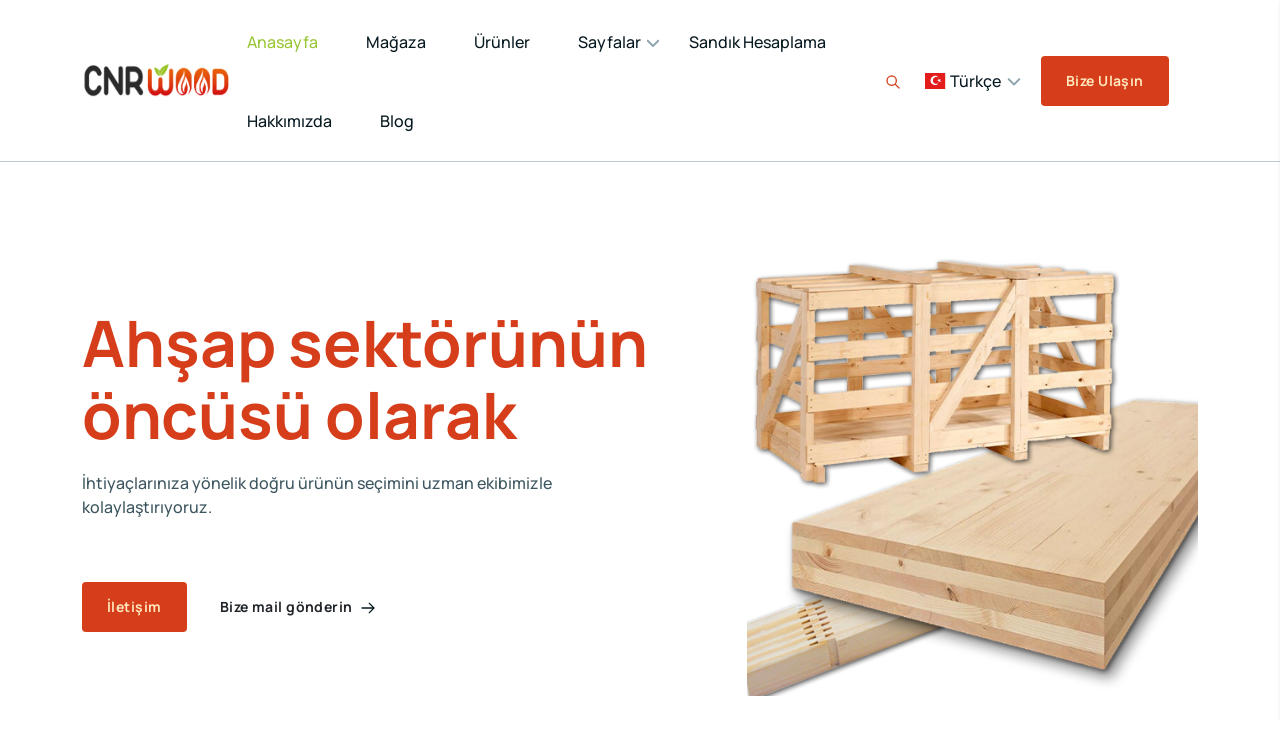

--- FILE ---
content_type: text/html; charset=UTF-8
request_url: https://www.cnrwood.com/
body_size: 16336
content:
<!DOCTYPE html><html lang="tr"><head>
<link rel="dns-prefetch" href="//fonts.googleapis.com">
<link rel="dns-prefetch" href="//www.cnrwood.com">
<link rel="dns-prefetch" href="//schema.org">
<link rel="dns-prefetch" href="//www.w3.org">
<link rel="dns-prefetch" href="//magaza.cnrwood.com">
<link rel="dns-prefetch" href="//www.youtube.com">
<link rel="dns-prefetch" href="//www.facebook.com">
<link rel="dns-prefetch" href="//twitter.com">
<link rel="dns-prefetch" href="//www.instagram.com">
<link rel="dns-prefetch" href="//tr.linkedin.com">
<link rel="dns-prefetch" href="//maps.app.goo.gl">
<link rel="dns-prefetch" href="//www.googletagmanager.com"><meta charset=utf-8><meta http-equiv="X-UA-Compatible" content="IE=edge"><meta content="width=device-width, initial-scale=1, minimum-scale=1, maximum-scale=5, user-scalable=1" name=viewport><meta name=csrf-token content="vuFuk8xwLWWjMhK2XQokiF8XVL6XEadZHxAdsxpq"><link href="https://fonts.googleapis.com/css2?family=Manrope:wght@200;300;400;500;600;700;800&display=swap" rel="stylesheet" type=text/css><style> :root { --primary-color: #d63d1b; --primary-hover-color: #99c634; --secondary-color: #066a4c; --success-color: #99c634; --danger-color: #EF476F; --warning-color: #FFD166; --primary-font: 'Manrope', sans-serif; }</style><title>Anasayfa - CNRWOOD</title><meta name=description content="Kapı Sereni ustalığının zirvesini CNRWOOD ile yaşayın. Özverili sanat anlayışımız, Kapı Sereni'ni hayata geçirerek zarafeti ve işlevselliği yeniden tanımlıyor. Gelenek ile yeniliği uyumlu bir şekilde harmanlayan Kapı Sereni tasarımlarının seçkin kole..."><link rel="canonical" href="https://www.cnrwood.com"><meta name=robots content="index, follow"><meta property="og:site_name" content="CNRWOOD"><meta property="og:type" content="article"><meta property="og:title" content="Anasayfa"><meta property="og:description" content="Kapı Sereni ustalığının zirvesini CNRWOOD ile yaşayın. Özverili sanat anlayışımız, Kapı Sereni'ni hayata geçirerek zarafeti ve işlevselliği yeniden tanımlıyor. Gelenek ile yeniliği uyumlu bir şekilde harmanlayan Kapı Sereni tasarımlarının seçkin kole..."><meta property="og:url" content="https://www.cnrwood.com"><meta property="og:image" content="https://www.cnrwood.com/storage/logos/horizonal-black.png"><meta name=twitter:title content="Anasayfa"><meta name=twitter:description content="Kapı Sereni ustalığının zirvesini CNRWOOD ile yaşayın. Özverili sanat anlayışımız, Kapı Sereni'ni hayata geçirerek zarafeti ve işlevselliği yeniden tanımlıyor. Gelenek ile yeniliği uyumlu bir şekilde harmanlayan Kapı Sereni tasarımlarının seçkin kole..."><link rel="shortcut icon" type=image/x-icon href="https://www.cnrwood.com/storage/logos/untitled-1.png"><script type=application/ld+json>{ "@context": "https://schema.org", "@type": "WebSite", "name": "CNRWOOD", "url": "https://www.cnrwood.com"}</script><link href="https://fonts.googleapis.com/css2?family=Manrope:wght@300;400;500;600;700&display=swap" rel="stylesheet" type=text/css><style>:root{--primary-font: "Manrope", sans-serif;}</style><link media="all" type=text/css rel="stylesheet" href="https://www.cnrwood.com/vendor/core/plugins/language/css/language-public.css?v=2.2.0"><link media="all" type=text/css rel="stylesheet" href="https://www.cnrwood.com/vendor/core/core/base/libraries/ckeditor/content-styles.css"><link media="all" type=text/css rel="stylesheet" href="https://www.cnrwood.com/themes/iori/plugins/swiper/swiper-bundle.min.css"><link media="all" type=text/css rel="stylesheet" href="https://www.cnrwood.com/themes/iori/plugins/slick/slick.css"><link media="all" type=text/css rel="stylesheet" href="https://www.cnrwood.com/themes/iori/plugins/bootstrap/bootstrap.min.css"><link media="all" type=text/css rel="stylesheet" href="https://www.cnrwood.com/themes/iori/plugins/toastr.js/toastr.min.css"><link media="all" type=text/css rel="stylesheet" href="https://www.cnrwood.com/themes/iori/plugins/magnific-popup/magnific-popup.css"><link media="all" type=text/css rel="stylesheet" href="https://www.cnrwood.com/themes/iori/css/style.css"><link media="all" type=text/css rel="stylesheet" href="https://www.cnrwood.com/themes/iori/plugins/uicons-regular-rounded.css"><link media="all" type=text/css rel="stylesheet" href="https://www.cnrwood.com/themes/iori/plugins/animate/animate.min.css"><link media="all" type=text/css rel="stylesheet" href="https://www.cnrwood.com/themes/iori/plugins/lightgallery/css/lightgallery.min.css"><script type=application/ld+json>{"@context":"https:\/\/schema.org","@type":"Organization","name":"CNRWOOD","url":"https:\/\/www.cnrwood.com","logo":{"@type":"ImageObject","url":"https:\/\/www.cnrwood.com\/storage\/logos\/logo.png"}}</script><script> window.siteUrl = "https://www.cnrwood.com";</script>
<style>.page_speed_1767019837{height: 16px} .page_speed_2035454893{font-size: 30px} .page_speed_1820927905{display: none} .page_speed_1235737836{} .page_speed_2005189100{--footer-background-color: #FFFFFF; --footer-heading-color: #d63d1b; --footer-text-color: #3E4073; --footer-bottom-background-color: #ECF6FA;}</style>
</head><body id="page-home"><div class="mobile-header-active mobile-header-wrapper-style perfect-scrollbar"><div class="mobile-header-wrapper-inner"><div class="mobile-header-content-area"><div class="mobile-logo"><a class="d-flex" href="https://www.cnrwood.com"><img src=https://www.cnrwood.com/storage/logos/logo.png alt="logo" ></a></div><div class="burger-icon burger-icon-white"><span class="burger-icon-top"></span><span class="burger-icon-mid"></span><span class="burger-icon-bottom"></span></div><div class="perfect-scroll"><div class="mobile-menu-wrap mobile-header-border w-full"><ul class="nav nav-tabs nav-tabs-mobile mt-25" role="tablist"><li><a class="active" href="#tab-menu" data-bs-toggle="tab" role="tab" aria-controls="tab-menu" aria-selected="true"><svg class="w-6 h-6 icon-16" fill="none" stroke="currentColor" viewbox="0 0 24 24" xmlns="http://www.w3.org/2000/svg"><path stroke-linecap="round" stroke-linejoin="round" stroke-width="2" d="M4 6h16M4 12h16M4 18h16"></path></svg>Menü </a></li></ul><div class="tab-content"><div class="tab-pane fade active show" id="tab-menu" role="tabpanel" aria-labelledby="tab-menu"><nav class="mt-15"><ul class="mobile-menu font-heading"><ul ><li class="active"><a href="https://www.cnrwood.com/" title="Anasayfa"> Anasayfa </a></li><li class=""><a href="https://magaza.cnrwood.com/" title="Mağaza"> Mağaza </a></li><li class=""><a href="https://www.cnrwood.com/products" title="Ürünler"> Ürünler </a></li><li class="has-children"><a href="#" title="Sayfalar"> Sayfalar </a><ul class="sub-menu"><li class=""><a href="https://www.cnrwood.com/blog/projeler" title="Projeler"> Projeler </a></li><li class=""><a href="https://www.cnrwood.com/blog/fuarlari" title="Fuarlarımız"> Fuarlarımız </a></li></ul></li><li class=""><a href="https://www.cnrwood.com/sandik-hesaplama" title="Sandık Hesaplama"> Sandık Hesaplama </a></li><li class=""><a href="https://www.cnrwood.com/about-us" title="Hakkımızda"> Hakkımızda </a></li><li class=""><a href="https://www.cnrwood.com/blog" title="Blog"> Blog </a></li></ul></ul></nav></div></div><div class="d-none d-lg-block box-dropdown-cart me-2"><span class="font-lg icon-list icon-account"><img src=https://www.cnrwood.com/vendor/core/core/base/img/flags/tr.svg  loading="lazy" alt=" flag"class="flag page_speed_1767019837"><span class="color-grey-900 arrow-down ms-1">Türkçe</span></span><div class="dropdown-account"><ul class="p-0"><li><a class="font-md d-flex align-items-center" href="https://www.cnrwood.com/en"><img src=https://www.cnrwood.com/vendor/core/core/base/img/flags/us.svg  loading="lazy" alt=" flag"class="flag page_speed_1767019837"><span>English</span></a></li><li><a class="font-md d-flex align-items-center" href="https://www.cnrwood.com/ar"><img src=https://www.cnrwood.com/vendor/core/core/base/img/flags/sa.svg  loading="lazy" alt=" flag"class="flag page_speed_1767019837"><span>العربية</span></a></li></ul></div></div><ul class="d-flex d-xl-none nav nav-tabs nav-tabs-mobile mt-25" role="tablist"><li><a class="active" href="#tab-menu" data-bs-toggle="tab" role="tab" aria-controls="tab-menu" aria-selected="true"><svg xmlns="http://www.w3.org/2000/svg" fill="none" viewBox="0 0 24 24" stroke-width="1.5" stroke="currentColor"><path stroke-linecap="round" stroke-linejoin="round" d="M12 21a9.004 9.004 0 008.716-6.747M12 21a9.004 9.004 0 01-8.716-6.747M12 21c2.485 0 4.5-4.03 4.5-9S14.485 3 12 3m0 18c-2.485 0-4.5-4.03-4.5-9S9.515 3 12 3m0 0a8.997 8.997 0 017.843 4.582M12 3a8.997 8.997 0 00-7.843 4.582m15.686 0A11.953 11.953 0 0112 10.5c-2.998 0-5.74-1.1-7.843-2.918m15.686 0A8.959 8.959 0 0121 12c0 .778-.099 1.533-.284 2.253m0 0A17.919 17.919 0 0112 16.5c-3.162 0-6.133-.815-8.716-2.247m0 0A9.015 9.015 0 013 12c0-1.605.42-3.113 1.157-4.418" /></svg> Diller </a></li></ul><div class="d-flex d-xl-none tab-content"><div class="tab-pane fade active show" id="tab-menu" role="tabpanel" aria-labelledby="tab-menu"><nav class="mt-15"><ul class="mobile-menu font-heading"><li><a href="https://www.cnrwood.com/en"><img src=https://www.cnrwood.com/vendor/core/core/base/img/flags/us.svg title="English"  loading="lazy" alt="English flag"class="flag page_speed_1767019837"> &nbsp;<span>English</span></a></li><li><a href="https://www.cnrwood.com/ar"><img src=https://www.cnrwood.com/vendor/core/core/base/img/flags/sa.svg title="العربية"  loading="lazy" alt="العربية flag"class="flag page_speed_1767019837"> &nbsp;<span>العربية</span></a></li></ul></nav></div></div></div></div></div></div></div><style> .preloader { background-color : #fff; bottom : 0; height : 100%; left : 0; margin : 0 auto; position : fixed; right : 0; top : 0; transition : .6s; width : 100%; z-index : 9999999; } </style><div id="preloader-active"><div class="preloader d-flex align-items-center justify-content-center"><div class="preloader-inner position-relative"><div class="text-center"><div class="loader"></div></div></div></div></div><header><header class="header sticky-bar"><div class="container"><div class="main-header"><div class="header-left"><div class="header-logo"><a class="d-flex" href="https://www.cnrwood.com"><img alt="Iori" src=https://www.cnrwood.com/storage/logos/logo.png></a></div><div class="header-nav"><nav class="nav-main-menu d-none d-xl-block"><ul class="main-menu"><li class="active"><a href="https://www.cnrwood.com/" title="Anasayfa"> Anasayfa </a></li><li class=""><a href="https://magaza.cnrwood.com/" title="Mağaza"> Mağaza </a></li><li class=""><a href="https://www.cnrwood.com/products" title="Ürünler"> Ürünler </a></li><li class="has-children"><a href="#" title="Sayfalar"> Sayfalar </a><ul class="sub-menu"><li class=""><a href="https://www.cnrwood.com/blog/projeler" title="Projeler"> Projeler </a></li><li class=""><a href="https://www.cnrwood.com/blog/fuarlari" title="Fuarlarımız"> Fuarlarımız </a></li></ul></li><li class=""><a href="https://www.cnrwood.com/sandik-hesaplama" title="Sandık Hesaplama"> Sandık Hesaplama </a></li><li class=""><a href="https://www.cnrwood.com/about-us" title="Hakkımızda"> Hakkımızda </a></li><li class=""><a href="https://www.cnrwood.com/blog" title="Blog"> Blog </a></li></ul></nav><div class="burger-icon burger-icon-white"><span class="burger-icon-top"></span><span class="burger-icon-mid"></span><span class="burger-icon-bottom"></span></div></div><div class="header-right"><div class="me-1 d-inline-block box-search-top"><span class="font-lg icon-list search-post" data-bs-toggle="modal" data-bs-target="#search-autocomplete-modal"><svg class="w-6 h-6" fill="none" stroke="currentColor" viewbox="0 0 24 24" xmlns="http://www.w3.org/2000/svg"><path stroke-linecap="round" stroke-linejoin="round" stroke-width="2" d="M21 21l-6-6m2-5a7 7 0 11-14 0 7 7 0 0114 0z"></path></svg></span></div><div class="d-none d-xl-inline-block"><div class="d-none d-lg-block box-dropdown-cart me-2"><span class="font-lg icon-list icon-account"><img src=https://www.cnrwood.com/vendor/core/core/base/img/flags/tr.svg  loading="lazy" alt=" flag"class="flag page_speed_1767019837"><span class="color-grey-900 arrow-down ms-1">Türkçe</span></span><div class="dropdown-account"><ul class="p-0"><li><a class="font-md d-flex align-items-center" href="https://www.cnrwood.com/en"><img src=https://www.cnrwood.com/vendor/core/core/base/img/flags/us.svg  loading="lazy" alt=" flag"class="flag page_speed_1767019837"><span>English</span></a></li><li><a class="font-md d-flex align-items-center" href="https://www.cnrwood.com/ar"><img src=https://www.cnrwood.com/vendor/core/core/base/img/flags/sa.svg  loading="lazy" alt=" flag"class="flag page_speed_1767019837"><span>العربية</span></a></li></ul></div></div><ul class="d-flex d-xl-none nav nav-tabs nav-tabs-mobile mt-25" role="tablist"><li><a class="active" href="#tab-menu" data-bs-toggle="tab" role="tab" aria-controls="tab-menu" aria-selected="true"><svg xmlns="http://www.w3.org/2000/svg" fill="none" viewBox="0 0 24 24" stroke-width="1.5" stroke="currentColor"><path stroke-linecap="round" stroke-linejoin="round" d="M12 21a9.004 9.004 0 008.716-6.747M12 21a9.004 9.004 0 01-8.716-6.747M12 21c2.485 0 4.5-4.03 4.5-9S14.485 3 12 3m0 18c-2.485 0-4.5-4.03-4.5-9S9.515 3 12 3m0 0a8.997 8.997 0 017.843 4.582M12 3a8.997 8.997 0 00-7.843 4.582m15.686 0A11.953 11.953 0 0112 10.5c-2.998 0-5.74-1.1-7.843-2.918m15.686 0A8.959 8.959 0 0121 12c0 .778-.099 1.533-.284 2.253m0 0A17.919 17.919 0 0112 16.5c-3.162 0-6.133-.815-8.716-2.247m0 0A9.015 9.015 0 013 12c0-1.605.42-3.113 1.157-4.418" /></svg> Diller </a></li></ul><div class="d-flex d-xl-none tab-content"><div class="tab-pane fade active show" id="tab-menu" role="tabpanel" aria-labelledby="tab-menu"><nav class="mt-15"><ul class="mobile-menu font-heading"><li><a href="https://www.cnrwood.com/en"><img src=https://www.cnrwood.com/vendor/core/core/base/img/flags/us.svg title="English"  loading="lazy" alt="English flag"class="flag page_speed_1767019837"> &nbsp;<span>English</span></a></li><li><a href="https://www.cnrwood.com/ar"><img src=https://www.cnrwood.com/vendor/core/core/base/img/flags/sa.svg title="العربية"  loading="lazy" alt="العربية flag"class="flag page_speed_1767019837"> &nbsp;<span>العربية</span></a></li></ul></nav></div></div></div><div class="d-none d-sm-inline-block"><a class="btn btn-brand-1 hover-up" href="/contact">Bize Ulaşın</a></div></div></div></div></div><div class="cart-main"><div class="cart-sidebar"><div class="cart-header d-flex align-items-center"><p>Sepetiniz</p><a href="#" class="ms-auto cursor-pointer btn-close-cart page_speed_2035454893"> &times </a></div><div class="cart-content"><div class="cart_no_items text-center"><span class="cart-empty-message">Sepette ürün yok.</span></div></div><div class="cart-footer"></div></div><div  class="backdrop page_speed_1820927905"></div></div></header><div class="modal fade" id="search-autocomplete-modal" tabindex="-1" aria-labelledby="search-autocomplete-modalLabel" aria-hidden="true"><div class="search-autocomplete-modal modal-dialog modal-lg"><div class="modal-content"><div class="modal-body"><div class="box-notify-me"><form action="https://www.cnrwood.com/products" class="form-autocomplete-search"><div class="inner-notify-me"><input class="form-control autocomplete-search" name=q type=text required placeholder="Ara .." data-ajax-url="https://www.cnrwood.com/ajax/search/products" autocomplete="off"><button class="btn btn-brand-1 font-md" type=submit> Ara <svg class="w-6 h-6 icon-16 ms-1" fill="none" stroke="currentColor" viewbox="0 0 24 24" xmlns="http://www.w3.org/2000/svg"><path stroke-linecap="round" stroke-linejoin="round" stroke-width="2" d="M14 5l7 7m0 0l-7 7m7-7H3"></path></svg></button></div><div class="mt-2 text-sm search-message text-danger"></div></form><div class="search-results"></div></div></div></div></div></div></header><section class="section"><div class="ck-content"><div class="container"><div class="banner-1"><div class="row align-items-center"><div class="col-lg-7"><h1 class="color-brand-1 mb-20 text-anim">Ahşap sektörünün öncüsü olarak</h1><div class="row"><div class="col-lg-9 wow animate__animated animate__fadeInUp" data-wow-delay=".2s"><p class="font-md color-grey-500 mb-30"> İhtiyaçlarınıza yönelik doğru ürünün seçimini uzman ekibimizle kolaylaştırıyoruz. </p></div></div><div class="box-button mt-30 wow animate__animated animate__fadeInUp" data-wow-delay=".4s"><a class="btn btn-brand-1 hover-up" href="/contact">İletişim</a><a class="btn btn-default font-sm-bold hover-up" href="mailto:info@cnrwood.com"> Bize mail gönderin <svg class="w-6 h-6 icon-16 ms-1" fill="none" stroke="currentColor" viewbox="0 0 24 24" xmlns="http://www.w3.org/2000/svg"><path stroke-linecap="round" stroke-linejoin="round" stroke-width="2" d="M14 5l7 7m0 0l-7 7m7-7H3"></path></svg></a></div></div><div class="col-lg-5 d-none d-lg-block wow animate__animated animate__fadeIn"><img src=https://www.cnrwood.com/storage/homepage/dsgdsg.png alt="Banner Resmi" ></div></div></div></div><section class="section mt-50 pt-50 pb-40 intro-video-shortcode"><div class="container"><div  class="bg-brand-1 box-cover-video page_speed_1235737836"><div class="row align-items-center"><div class="col-xl-6 col-lg-6"><div><img class="d-block" src=https://www.cnrwood.com/storage/neden-ahsap-oymaciligi-1024x6831692172414.jpg alt="Üretim hatlarımızı tam olarak anlamak için youtube kanalımızı kontrol edin." ></div></div><div class="col-xl-6 col-lg-6"><div class="box-info-video"><span class="btn btn-tag wow animate__animated animate__fadeInUp" data-wow-delay=".0s">Youtube</span><h3 class="color-brand-2 mt-10 mb-15 wow animate__animated animate__fadeInUp" data-wow-delay=".1s"> Üretim hatlarımızı tam olarak anlamak için youtube kanalımızı kontrol edin. </h3><div class="box-button-video wow animate__animated animate__fadeInUp" data-wow-delay=".3s"><a class="btn btn-play font-sm-bold popup-youtube hover-up" href="https://www.youtube.com/watch?v=TtVPeyFCn1w"> Video oynat <svg width=44 height=44 viewBox="0 0 44 44" fill="none" xmlns="http://www.w3.org/2000/svg"><circle cx="22" cy="22" r="22" fill="currentColor"/><path d="M17.5306 13.5726L31.6884 21.7802L17.5015 29.9374L17.5306 13.5726Z" fill="currentColor"/></svg></a></div></div></div></div></div></div></section><section class="section pt-40 faq-section" ><div class="container"><div class="row align-items-end"><div class="col-lg-8 col-md-8"><h2 class="color-brand-1 mb-20 wow animate__animated animate__fadeInUp" data-wow-delay=".0s"> Sıkça Sorulan Sorular </h2><p class="font-lg color-gray-500 wow animate__animated animate__fadeInUp" data-wow-delay=".2s">Meraklı mı hissediyorsun? SSS'lerimizden bazılarını okuyun veya yardım için destekçilerimizle iletişime geçin</p></div><div class="col-lg-4 col-md-4 text-md-end text-start wow animate__animated animate__fadeInUp" data-wow-delay=".4s"></div></div><div class="row mt-50 mb-50"><div class="col-xl-3 col-lg-4"><ul class="list-faqs nav nav-tabs" role="tablist"><li class="wow animate__animated animate__fadeInUp" data-wow-delay=".0s"><a href="#faq-categories-6" data-bs-toggle="tab" role="tab" aria-controls="tab-support" aria-selected="true" class="active" > Kapı Sereni <svg class="w-6 h-6 icon-16 ms-1" fill="none" stroke="currentColor" viewbox="0 0 24 24" xmlns="http://www.w3.org/2000/svg"><path stroke-linecap="round" stroke-linejoin="round" stroke-width="2" d="M14 5l7 7m0 0l-7 7m7-7H3"></path></svg></a></li><li class="wow animate__animated animate__fadeInUp" data-wow-delay=".0s"><a href="#faq-categories-5" data-bs-toggle="tab" role="tab" aria-controls="tab-support" aria-selected="true" > Kereste <svg class="w-6 h-6 icon-16 ms-1" fill="none" stroke="currentColor" viewbox="0 0 24 24" xmlns="http://www.w3.org/2000/svg"><path stroke-linecap="round" stroke-linejoin="round" stroke-width="2" d="M14 5l7 7m0 0l-7 7m7-7H3"></path></svg></a></li><li class="wow animate__animated animate__fadeInUp" data-wow-delay=".0s"><a href="#faq-categories-1" data-bs-toggle="tab" role="tab" aria-controls="tab-support" aria-selected="true" > Genel <svg class="w-6 h-6 icon-16 ms-1" fill="none" stroke="currentColor" viewbox="0 0 24 24" xmlns="http://www.w3.org/2000/svg"><path stroke-linecap="round" stroke-linejoin="round" stroke-width="2" d="M14 5l7 7m0 0l-7 7m7-7H3"></path></svg></a></li><li class="wow animate__animated animate__fadeInUp" data-wow-delay=".0s"><a href="#faq-categories-2" data-bs-toggle="tab" role="tab" aria-controls="tab-support" aria-selected="true" > Ahşap <svg class="w-6 h-6 icon-16 ms-1" fill="none" stroke="currentColor" viewbox="0 0 24 24" xmlns="http://www.w3.org/2000/svg"><path stroke-linecap="round" stroke-linejoin="round" stroke-width="2" d="M14 5l7 7m0 0l-7 7m7-7H3"></path></svg></a></li></ul><div class="mt-40 text-start mb-40 wow animate__animated animate__fadeInUp" data-wow-delay=".0s"><a class="btn btn-default font-sm-bold hover-up" href="contact"> Destek Merkezi <svg class="w-6 h-6 icon-16 ms-1" fill="none" stroke="currentColor" viewbox="0 0 24 24" xmlns="http://www.w3.org/2000/svg"><path stroke-linecap="round" stroke-linejoin="round" stroke-width="2" d="M14 5l7 7m0 0l-7 7m7-7H3"></path></svg></a></div></div><div class="col-xl-9 col-lg-8"><div class="tab-content tab-content-slider"><div class="tab-pane fade active show wow animate__animated animate__fadeInUp" id="faq-categories-6" role="tabpanel" aria-labelledby="tab-categories-faq-6"><div class="accordion" id="tab-categories-faq-6"><div class="accordion-item border-0"><h5 class="accordion-header" id="faq-13"><button class="accordion-button text-heading-5" type=button data-bs-toggle="collapse" data-bs-target="#collapse-faq-13" aria-expanded="true" aria-controls="collapse-faq-13">Kapı sereni nedir?</button></h5><div class="accordion-collapse collapse show" id="collapse-faq-13" aria-labelledby="faq-13" data-bs-parent="#tab-categories-faq-6"><div class="accordion-body"><p>Panel kapıların içlerindeki ağaç karkas kısmı kapı serenidir.Serenler köşelerinden birleştirilerek içine arı peteği şeklinde kağıt petek konulup kapı karkası yapılır.<br></p></div></div></div><div class="accordion-item border-0"><h5 class="accordion-header" id="faq-14"><button class="accordion-button text-heading-5 collapsed" type=button data-bs-toggle="collapse" data-bs-target="#collapse-faq-14" aria-expanded="true" aria-controls="collapse-faq-14">Kapıda kullanılan kapı sereninin önemi nedir?</button></h5><div class="accordion-collapse collapse" id="collapse-faq-14" aria-labelledby="faq-14" data-bs-parent="#tab-categories-faq-6"><div class="accordion-body"><p>Kapı; seren, petek ve panelden oluşmaktadır. Fakat en önemli görev ahşap kısmına yani ahşap serene aittir. Kapı yapımında kullanılacak serenler çerçeve haline getirilir.</p><p>Serenden yapılmış çerçevenin içine dolgu malzemesi olarak kapı peteği yerleştirilir ve kapı panelini her iki yüze de yapıştırma kaidesiyle preslenir ve kapı kanadı oluşmuş olur. Buna göre kapı sereninin önemi çok büyüktür<br></p></div></div></div><div class="accordion-item border-0"><h5 class="accordion-header" id="faq-15"><button class="accordion-button text-heading-5 collapsed" type=button data-bs-toggle="collapse" data-bs-target="#collapse-faq-15" aria-expanded="true" aria-controls="collapse-faq-15">Kapı sereninde kanalın görevi nedir?</button></h5><div class="accordion-collapse collapse" id="collapse-faq-15" aria-labelledby="faq-15" data-bs-parent="#tab-categories-faq-6"><div class="accordion-body"><p>Kapı sereninin üzerinde pres esnasında oluşan ve sıcaklıkta genleşen havanın pres kalitesini olumsuz şekilde etkilememesi için kanallar açılır. Isınan hava bu kanallar yardımıyla kapı sereni üzerinden atılarak düzgün bir pres ve yapıştırma yüzeyinin sağlanmasında çok etkilidir.Genellikle 5x5 mm hava kanalı açılır.<br></p></div></div></div><div class="accordion-item border-0"><h5 class="accordion-header" id="faq-16"><button class="accordion-button text-heading-5 collapsed" type=button data-bs-toggle="collapse" data-bs-target="#collapse-faq-16" aria-expanded="true" aria-controls="collapse-faq-16">Kapı sereni nerelerde kullanılır?</button></h5><div class="accordion-collapse collapse" id="collapse-faq-16" aria-labelledby="faq-16" data-bs-parent="#tab-categories-faq-6"><div class="accordion-body"><p>Lamine, lamine kiriş, mobilya, kapı, ahşap masif panel ( finger jointli malzeme ), çardak, pergule, çocuk oyuncakları, montessori çocuk yatak gibi birçok alanda kullanılır.<br></p></div></div></div><div class="accordion-item border-0"><h5 class="accordion-header" id="faq-17"><button class="accordion-button text-heading-5 collapsed" type=button data-bs-toggle="collapse" data-bs-target="#collapse-faq-17" aria-expanded="true" aria-controls="collapse-faq-17">Kapı sereninde çam veya ladin farkı nedir?</button></h5><div class="accordion-collapse collapse" id="collapse-faq-17" aria-labelledby="faq-17" data-bs-parent="#tab-categories-faq-6"><div class="accordion-body"><p>Kapı sereni üretimi için kullanılacak en iyi ağaç ladin keresteden üretilendir. Çam ve ladinde bulunan yüksek nem oranı kapı sereni ve kapıları daha güçlü hale getirir.<br></p></div></div></div><div class="accordion-item border-0"><h5 class="accordion-header" id="faq-18"><button class="accordion-button text-heading-5 collapsed" type=button data-bs-toggle="collapse" data-bs-target="#collapse-faq-18" aria-expanded="true" aria-controls="collapse-faq-18">Kapı sereninde yamulma neden kaynaklanır?</button></h5><div class="accordion-collapse collapse" id="collapse-faq-18" aria-labelledby="faq-18" data-bs-parent="#tab-categories-faq-6"><div class="accordion-body"><p>Dengesiz hava koşullarına bağlı oluşan nemden yamulma meydana gelir.Tamamen budaklarından ayrılmamış finger jointli malzemede budak kaynaklı yamulmalar olabilir.<br></p></div></div></div></div></div><div class="tab-pane fade" id="faq-categories-5" role="tabpanel" aria-labelledby="tab-categories-faq-5"><div class="accordion" id="tab-categories-faq-5"><div class="accordion-item border-0"><h5 class="accordion-header" id="faq-6"><button class="accordion-button text-heading-5" type=button data-bs-toggle="collapse" data-bs-target="#collapse-faq-6" aria-expanded="true" aria-controls="collapse-faq-6">Kereste Nedir?</button></h5><div class="accordion-collapse collapse show" id="collapse-faq-6" aria-labelledby="faq-6" data-bs-parent="#tab-categories-faq-5"><div class="accordion-body"><p>Tomruğun istenilen ebatlarda biçilerek 4 köşe hale getirilmesine,yani işlem görmesinden sonra oluşan mamüle kereste denir.<br> </p></div></div></div><div class="accordion-item border-0"><h5 class="accordion-header" id="faq-7"><button class="accordion-button text-heading-5 collapsed" type=button data-bs-toggle="collapse" data-bs-target="#collapse-faq-7" aria-expanded="true" aria-controls="collapse-faq-7">Kerestede net ölçü nedir?</button></h5><div class="accordion-collapse collapse" id="collapse-faq-7" aria-labelledby="faq-7" data-bs-parent="#tab-categories-faq-5"><div class="accordion-body"><p>Kerestede ölçülen kalınlık x genişlik x boy ölçüsü net ölçüdür.<br></p></div></div></div><div class="accordion-item border-0"><h5 class="accordion-header" id="faq-8"><button class="accordion-button text-heading-5 collapsed" type=button data-bs-toggle="collapse" data-bs-target="#collapse-faq-8" aria-expanded="true" aria-controls="collapse-faq-8">Kerestede talaş payı ne demektir?</button></h5><div class="accordion-collapse collapse" id="collapse-faq-8" aria-labelledby="faq-8" data-bs-parent="#tab-categories-faq-5"><div class="accordion-body"><p>Kerestenin kalınlık x genişlik x boy ölçüldüğünde boya eklenen testere payıdır.<br></p></div></div></div><div class="accordion-item border-0"><h5 class="accordion-header" id="faq-9"><button class="accordion-button text-heading-5 collapsed" type=button data-bs-toggle="collapse" data-bs-target="#collapse-faq-9" aria-expanded="true" aria-controls="collapse-faq-9">Silinmiş kereste nedir?</button></h5><div class="accordion-collapse collapse" id="collapse-faq-9" aria-labelledby="faq-9" data-bs-parent="#tab-categories-faq-5"><div class="accordion-body"><p>Fırınlandıktan sonra 4 tarafı planyalanan kerestedir.<br></p></div></div></div><div class="accordion-item border-0"><h5 class="accordion-header" id="faq-10"><button class="accordion-button text-heading-5 collapsed" type=button data-bs-toggle="collapse" data-bs-target="#collapse-faq-10" aria-expanded="true" aria-controls="collapse-faq-10">Keresteyi kaliteli kılan faktörler nelerdir?</button></h5><div class="accordion-collapse collapse" id="collapse-faq-10" aria-labelledby="faq-10" data-bs-parent="#tab-categories-faq-5"><div class="accordion-body"><p>Ağacın çeşidi,yetiştiği bölge,yetişme,büyüme yılı,kesim şekli,fırınlanması,fırınlandıktan sonra saklama koşulları,kerestenin sınıflandırılması ve fiyatı keresteyi kaliteli kılan faktörlerdir.<br></p></div></div></div><div class="accordion-item border-0"><h5 class="accordion-header" id="faq-12"><button class="accordion-button text-heading-5 collapsed" type=button data-bs-toggle="collapse" data-bs-target="#collapse-faq-12" aria-expanded="true" aria-controls="collapse-faq-12">Damgalı kereste nedir?</button></h5><div class="accordion-collapse collapse" id="collapse-faq-12" aria-labelledby="faq-12" data-bs-parent="#tab-categories-faq-5"><div class="accordion-body"><p>Isıl işlem yapıldıktan sonra kereste üzerine IPPC(Uluslararası Bitki Koruma Konvansiyonu)damgasının vurulmasıdır.<br></p></div></div></div></div></div><div class="tab-pane fade" id="faq-categories-1" role="tabpanel" aria-labelledby="tab-categories-faq-1"><div class="accordion" id="tab-categories-faq-1"><div class="accordion-item border-0"><h5 class="accordion-header" id="faq-2"><button class="accordion-button text-heading-5" type=button data-bs-toggle="collapse" data-bs-target="#collapse-faq-2" aria-expanded="true" aria-controls="collapse-faq-2">Neden Ahşap Ambalaj Tercih Edilmeli?</button></h5><div class="accordion-collapse collapse show" id="collapse-faq-2" aria-labelledby="faq-2" data-bs-parent="#tab-categories-faq-1"><div class="accordion-body"><p>- Tahta doğal bir hammaddedir.</p><p><br></p><p>- Dayanım / ağırlık oranı bakımından ekonomik bir yapı malzemesidir.</p><p><br></p><p>- Üretimi hızı konusunda hızlıdır.</p><p><br></p><p>- Fiyat konusunda diğer ambalajlama türlerine göre daha uygundur.</p><p><br></p><p>- İstiflenebilme özellikleri iyidir.</p></div></div></div><div class="accordion-item border-0"><h5 class="accordion-header" id="faq-3"><button class="accordion-button text-heading-5 collapsed" type=button data-bs-toggle="collapse" data-bs-target="#collapse-faq-3" aria-expanded="true" aria-controls="collapse-faq-3">Ahşap Ambalaj Nedir?</button></h5><div class="accordion-collapse collapse" id="collapse-faq-3" aria-labelledby="faq-3" data-bs-parent="#tab-categories-faq-1"><div class="accordion-body"><p>Ahşap ambalaj, geçmişten günümüz gelen, ürün ambalajlama yöntemlerinden en güncel ve en önde gelen ambalajlama çeşididir. Günümüzde de yoğun olarak kullanılmaktadır. Ahşaptan yapılan malzemelerin esnek, dayanıklı, gibi geleneksek özelliklerinin yanında, kısmen veya tamamen tamir edilebilmesi, artıklarının doğada hızlı çözülebilmesi, önemli avantajlar olarak ortaya çıkıyor. Ahşap ambalaj; her türlü ahşap palet, ahşap kasalar (sandıklar), OSB Kasa ve sandıklar, kontrplak kasa ve sandıkları gibi birçok ürünü kapsar.</p><p>Türkiye nin 80 li yıllardan bu yana artan ihracat hacminde, öncelikle bazı sektörlerde olmak üzere 90 lı ve 2000 li yıllarda, birçok sektörde çeşitlilik gösteren, ihracat artışlarına şahit olunmaktadır. Dünya’ya ürün satabilmek için, ürününüzün kaliteli ve sağlam olarak müşterilere ulaşması şarttır. Bu durumu çok iyi idrak etmiş şirketler, ürünlerini çarpma, sarsıntı, nem gibi dış etkilerden korumak için konteynerler içerisinde sabitlenmesi ve hacim olarak tam dolmasını sağlamak amacıyla bu konuda, hem dayanıklı, hem hafif hem de uygun maliyetleri sebebiyle sevkiyatları için ahşap ambalaj (ahşap sandıklar, ahşap paletler) kullanırlar.</p><p>Ahşap Ambalaj üretiminde, her müşterinin ihtiyacı farklı olabilir. Önemli olan müşterinin ihtiyacını tam olarak anlayabilmektir. Bu sebeple her ürün için en uygun ahşap ambalajı yapmak üzere, ürün üzerinde çalışarak, detay ölçülerini almak gerekir. Ayrıca sabitleme ihtiyacı için ek ahşap profiller, ahşap takozlar ve ahşap direkleri de göz önüne alarak, etkin bir ahşap ambalaj geliştirmek gerekir. Müşterinin ihtiyacını en hızlı şekilde karşılayabilecek maliyet açısından da en uygun olacak şekilde kapalı ahşap sandık, OSB kapalı sandık, ızgara (kafes) sandık,Vinç aparatlı sandık gibi sandık çeşitlerine karşılıklı olarak karar verilir ve üretime başlanır.</p><p>Ahşap ambalajların hijyeni de, plastik kasalara göre daha iyidir. Birim alanda biriken bakteri sayısı, muadil plastik palet ve plastik kasalara göre çok daha azdır. Günümüz salgını COVİD19 virüsünün ahşap üzerinde plastik ve metal kasalara göre daha kısa süre yaşadığı bilinmektedir.</p><p>Üretim hızı ve fiyat konusunda da diğer ambalajlama türlerine göre daha çok tercih edilir.</p></div></div></div><div class="accordion-item border-0"><h5 class="accordion-header" id="faq-5"><button class="accordion-button text-heading-5 collapsed" type=button data-bs-toggle="collapse" data-bs-target="#collapse-faq-5" aria-expanded="true" aria-controls="collapse-faq-5">Euro Palet Nedir?</button></h5><div class="accordion-collapse collapse" id="collapse-faq-5" aria-labelledby="faq-5" data-bs-parent="#tab-categories-faq-1"><div class="accordion-body"><p>Malzemelerin istiflenip sevk edileceği noktaya kadar ürünü alttan destekleyen iki taraflı forklift girişi olan palet türüdür. Standart ölçüsü 800*1200 mm dir.<br></p></div></div></div><div class="accordion-item border-0"><h5 class="accordion-header" id="faq-11"><button class="accordion-button text-heading-5 collapsed" type=button data-bs-toggle="collapse" data-bs-target="#collapse-faq-11" aria-expanded="true" aria-controls="collapse-faq-11">ISPM 15 nedir?</button></h5><div class="accordion-collapse collapse" id="collapse-faq-11" aria-labelledby="faq-11" data-bs-parent="#tab-categories-faq-1"><div class="accordion-body"><p>(International Standart for Phytosanitary Measures) Uluslararası ticarette kullanılan ahşap ambalaj malzemeleri ile ilgili zararlıların bulaşması ve yayılması riskinin azaltılması için alınması gereken Bitki Sağlığı önlemlerini açıklar.Isıl işlem fırınlarında, fırınlama yaparak ahşabın çekirdek ısısının 56 dereceye geldikten sonra 30 dk. bekletilerek ahşabın içindeki zararlı böceklerden ve larvalardan arındırılması işlemidir.<br></p></div></div></div></div></div><div class="tab-pane fade" id="faq-categories-2" role="tabpanel" aria-labelledby="tab-categories-faq-2"><div class="accordion" id="tab-categories-faq-2"><div class="accordion-item border-0"><h5 class="accordion-header" id="faq-1"><button class="accordion-button text-heading-5" type=button data-bs-toggle="collapse" data-bs-target="#collapse-faq-1" aria-expanded="true" aria-controls="collapse-faq-1">Ahşap Nedir?</button></h5><div class="accordion-collapse collapse show" id="collapse-faq-1" aria-labelledby="faq-1" data-bs-parent="#tab-categories-faq-2"><div class="accordion-body"><p>Ahşap, canlı bir organizma olan ağaçtan elde edilen lifli, heterojen ve anizotrop bir dokuya sahip organik esaslı bir yapı malzemesidir. Ahşap, en eski yapı malzemelerinden birisidir. İnsanoğlu ahşabı eski çağlardan beri barınma ve korunma amaçlı olarak kullanmaktadır. Günümüzde ormanların çeşitli nedenlerle azalması, yerine yenisinin yetiştirilememesi veya geç yetişmesi ahşabın değerini arttırmıştır. Ahşap; çatı elemanları, doğrama ve kaplama malzemesi, kalıp ve iskelelerde taşıyıcı ve dekoratif malzeme olarak kullanılmaktadır. Ayrıca bugün ahşabın atıkları olan yonga, talaş ve tozlarından da üretilen sunta, MDF, kontrplak gibi yapay yapı malzemeleri vardır. Ahşabın kesilerek standart boyutlara getirilmiş haline ise kereste denir.<br> </p></div></div></div><div class="accordion-item border-0"><h5 class="accordion-header" id="faq-4"><button class="accordion-button text-heading-5 collapsed" type=button data-bs-toggle="collapse" data-bs-target="#collapse-faq-4" aria-expanded="true" aria-controls="collapse-faq-4">Ahşap Doğaya Zarar Verir Mi?</button></h5><div class="accordion-collapse collapse" id="collapse-faq-4" aria-labelledby="faq-4" data-bs-parent="#tab-categories-faq-2"><div class="accordion-body"><p>Ahşap, nispeten daha kısa zamanda, 25 ila 80 yıl arasında yeniden büyüyebilir ve yenilenebilir. Tuğla, beton ve çeliğin hammaddeleri ise ancak bir jeolojik zaman geçtikten sonra yenilenebilir.</p><p><br></p><p>Ahşabın karakteri yaş, çevresel faktörler, nasıl bakıldığı ve kullanım tercihine göre çeşitlenir. Yer altındaki minerallerin nitelikleri ise “insan” zamanı için önemli ölçüde değişmez.</p><p><br></p><p>Kısacası ahşap yenilenebilir, geri dönüştürülebilir, çevre dostu ve estetik açıdan özgünlüğü tartışılmaz bir hammaddedir. Bilinçli bir şekilde hasat edilmiş ve yerine genç ağaçlar dikilmiş ahşaptan üretilmiş ürünler kullanmak, dünyaya bir iyilik yapmaktır.</p></div></div></div></div></div></div></div></div></div><div class="border-bottom"></div></section><section class="section mt-50 bg-plant testimonial-style-1"><div class="container"><div class="row align-items-end"><div class="col-lg-8 col-md-8"><h2 class="color-brand-1 mb-20 wow animate__animated animate__fadeInUp" data-wow-delay=".0s">Müşterilerimiz neler söylüyor</h2><p class="font-lg color-gray-500 wow animate__animated animate__fadeInUp" data-wow-delay=".0s"> Yıllardır bizimle çalışan müşterilerimizden bilgi alın. </p></div></div><div class="mt-50 wow animate__animated animate__fadeInUp" data-wow-delay=".0s"><div class="box-swiper"><div class="swiper-container swiper-group-3"><div class="swiper-wrapper"><div class="swiper-slide"><div class="card-testimonial-grid"><div class="box-author mb-10"><img src=https://www.cnrwood.com/storage/icons/8801434.png alt="Elif Arslan" ><div class="author-info"><span class="font-md-bold color-brand-1 author-name">Elif Arslan</span><span class="font-xs color-grey-500 department">Müşteri</span></div></div><p class="font-md color-grey-500"><ul><li>Her şeyden önce müşteriye güven veren ve müşteri ihtiyaçlarını çok iyi yorumlayabilen bir firma. A kalite ithal ürünler kullanıyor. <p></p></li></ul></p><div class="card-bottom-info"><span class="font-xs color-grey-500 date-post">28 Tem 2020</span><div class="rating text-end"><img src=https://www.cnrwood.com/themes/iori/imgs/template/icons/star.svg alt="Yıldız" ><img src=https://www.cnrwood.com/themes/iori/imgs/template/icons/star.svg alt="Yıldız" ><img src=https://www.cnrwood.com/themes/iori/imgs/template/icons/star.svg alt="Yıldız" ><img src=https://www.cnrwood.com/themes/iori/imgs/template/icons/star.svg alt="Yıldız" ><img src=https://www.cnrwood.com/themes/iori/imgs/template/icons/star.svg alt="Yıldız" ></div></div></div></div><div class="swiper-slide"><div class="card-testimonial-grid"><div class="box-author mb-10"><img src=https://www.cnrwood.com/storage/icons/8801434.png alt="Aylin Kaya" ><div class="author-info"><span class="font-md-bold color-brand-1 author-name">Aylin Kaya</span><span class="font-xs color-grey-500 department">Müşteri</span></div></div><p class="font-md color-grey-500"><p>Ürün kalitesi ve müşteri memnuniyeti konularındaki hassasiyetleri takdire şayan, uzun vadede çok verimli bir iş birliği içerisinde olabileceğimizi düşünüyorum.</p></p><div class="card-bottom-info"><span class="font-xs color-grey-500 date-post">28 Tem 2020</span><div class="rating text-end"><img src=https://www.cnrwood.com/themes/iori/imgs/template/icons/star.svg alt="Yıldız" ><img src=https://www.cnrwood.com/themes/iori/imgs/template/icons/star.svg alt="Yıldız" ><img src=https://www.cnrwood.com/themes/iori/imgs/template/icons/star.svg alt="Yıldız" ><img src=https://www.cnrwood.com/themes/iori/imgs/template/icons/star.svg alt="Yıldız" ><img src=https://www.cnrwood.com/themes/iori/imgs/template/icons/star.svg alt="Yıldız" ></div></div></div></div><div class="swiper-slide"><div class="card-testimonial-grid"><div class="box-author mb-10"><img src=https://www.cnrwood.com/storage/icons/8801434.png alt="Emir Yılmaz" ><div class="author-info"><span class="font-md-bold color-brand-1 author-name">Emir Yılmaz</span><span class="font-xs color-grey-500 department">Müşteri</span></div></div><p class="font-md color-grey-500"><p>CNRWOOD ile iş yapmak ayrı bir keyif. 1998'den beri ahşap sektöründe liderlikleri kesin. Kapı sürgüleri ve laminat kirişlerdeki uzmanlıkları sayesinde uluslararası alanda güvenilir bir marka haline geldiler. Her zaman kalite ve memnuniyet odaklı bir işbirliği yaşadık. Proje bazlı siparişimizdeki ürün kalitesinden ve detaylara önem veren çalışma prensiplerinden çok memnun kaldık.</p><p> </p></p><div class="card-bottom-info"><span class="font-xs color-grey-500 date-post">28 Tem 2020</span><div class="rating text-end"><img src=https://www.cnrwood.com/themes/iori/imgs/template/icons/star.svg alt="Yıldız" ><img src=https://www.cnrwood.com/themes/iori/imgs/template/icons/star.svg alt="Yıldız" ><img src=https://www.cnrwood.com/themes/iori/imgs/template/icons/star.svg alt="Yıldız" ><img src=https://www.cnrwood.com/themes/iori/imgs/template/icons/star.svg alt="Yıldız" ><img src=https://www.cnrwood.com/themes/iori/imgs/template/icons/star.svg alt="Yıldız" ></div></div></div></div><div class="swiper-slide"><div class="card-testimonial-grid"><div class="box-author mb-10"><img src=https://www.cnrwood.com/storage/8801434-150x150.png alt="Can Demir" ><div class="author-info"><span class="font-md-bold color-brand-1 author-name">Can Demir</span><span class="font-xs color-grey-500 department">Müşteri</span></div></div><p class="font-md color-grey-500"><p>Satış ekibinin siparişlerimize gösterdiği ilgiden, çözüm odaklı yaklaşımlarından çok memnun kaldık. Ahşap sektöründe müşteri bakış açısını analiz etmeyi başarabilmiş ender şirketlerden biri. Son dönemde uluslararası pazarda anlamlı bir büyüme yakaladı.</p></p><div class="card-bottom-info"><span class="font-xs color-grey-500 date-post">26 Tem 2024</span><div class="rating text-end"><img src=https://www.cnrwood.com/themes/iori/imgs/template/icons/star.svg alt="Yıldız" ><img src=https://www.cnrwood.com/themes/iori/imgs/template/icons/star.svg alt="Yıldız" ><img src=https://www.cnrwood.com/themes/iori/imgs/template/icons/star.svg alt="Yıldız" ><img src=https://www.cnrwood.com/themes/iori/imgs/template/icons/star.svg alt="Yıldız" ><img src=https://www.cnrwood.com/themes/iori/imgs/template/icons/star.svg alt="Yıldız" ></div></div></div></div></div><div class="swiper-pagination swiper-pagination-2 swiper-pagination-group-3"></div></div></div></div></div></section><section class="section mt-50"><div class="container"><div class="row align-items-end"><div class="col-lg-8 col-md-8"><h2 class="color-brand-1 mb-20 wow animate__animated animate__fadeInUp" data-wow-delay=".0s">Bloğumuzdan</h2></div><div class="col-lg-4 col-md-4 text-md-end text-start"><a href="blog" class="btn btn-default font-sm-bold pl-0 wow animate__animated animate__fadeInUp" data-wow-delay=".0s"> Hepsini gör <svg class="w-6 h-6 icon-16 ms-1" fill="none" stroke="currentColor" viewbox="0 0 24 24" xmlns="http://www.w3.org/2000/svg"><path stroke-linecap="round" stroke-linejoin="round" stroke-width="2" d="M14 5l7 7m0 0l-7 7m7-7H3"></path></svg></a></div></div><div class="row mt-40"><div class="col-lg-4 col-md-6 wow animate__animated animate__fadeInUp" data-wow-delay=".0s"><div class="card-blog-grid hover-up"><div class="card-image"><a href="https://www.cnrwood.com/blog/cumaköy-ahşap-restaurant-projemiz"><img src=https://www.cnrwood.com/storage/cumakoy-ahsap-restaurant/whatsapp-image-2025-02-27-at-140144-2.jpeg alt="Cumaköy Ahşap Restaurant Projemiz." ></a></div><div class="card-info"><a href="https://www.cnrwood.com/blog/cumaköy-ahşap-restaurant-projemiz"><h4 class="color-brand-1">Cumaköy Ahşap Restaurant Projemiz.</h4></a><div class="mt-20"><span class="date-post font-xs color-grey-300"><svg class="w-6 h-6 icon-16" fill="none" stroke="currentColor" viewbox="0 0 24 24" xmlns="http://www.w3.org/2000/svg"><path stroke-linecap="round" stroke-linejoin="round" stroke-width="2" d="M8 7V3m8 4V3m-9 8h10M5 21h14a2 2 0 002-2V7a2 2 0 00-2-2H5a2 2 0 00-2 2v12a2 2 0 002 2z"></path></svg> 27 Şub 25 </span><span class="time-read font-xs color-grey-300"><svg class="w-6 h-6 icon-16" fill="none" stroke="currentColor" viewbox="0 0 24 24" xmlns="http://www.w3.org/2000/svg"><path stroke-linecap="round" stroke-linejoin="round" stroke-width="2" d="M12 8v4l3 3m6-3a9 9 0 11-18 0 9 9 0 0118 0z"></path></svg> 0 dakika sayısı </span></div><p class="font-sm color-grey-500 mt-20"> Cumaköy Ahşap Restaurant Projemiz. </p><div class="mt-20 d-flex"><div class="box-button-more text-start"><a class="btn btn-default font-sm-bold p-0" href="https://www.cnrwood.com/blog/cumaköy-ahşap-restaurant-projemiz"> Daha fazla bilgi edin <svg class="w-6 h-6 icon-16 ms-1" fill="none" stroke="currentColor" viewbox="0 0 24 24" xmlns="http://www.w3.org/2000/svg"><path stroke-linecap="round" stroke-linejoin="round" stroke-width="2" d="M14 5l7 7m0 0l-7 7m7-7H3"></path></svg></a></div></div></div></div></div><div class="col-lg-4 col-md-6 wow animate__animated animate__fadeInUp" data-wow-delay=".1s"><div class="card-blog-grid hover-up"><div class="card-image"><a href="https://www.cnrwood.com/blog/çardak-projesi"><img src=https://www.cnrwood.com/storage/cardak-fotolar/whatsapp-image-2025-02-27-at-125903.jpeg alt="Çardak Projesi" ></a></div><div class="card-info"><a href="https://www.cnrwood.com/blog/çardak-projesi"><h4 class="color-brand-1">Çardak Projesi</h4></a><div class="mt-20"><span class="date-post font-xs color-grey-300"><svg class="w-6 h-6 icon-16" fill="none" stroke="currentColor" viewbox="0 0 24 24" xmlns="http://www.w3.org/2000/svg"><path stroke-linecap="round" stroke-linejoin="round" stroke-width="2" d="M8 7V3m8 4V3m-9 8h10M5 21h14a2 2 0 002-2V7a2 2 0 00-2-2H5a2 2 0 00-2 2v12a2 2 0 002 2z"></path></svg> 27 Şub 25 </span><span class="time-read font-xs color-grey-300"><svg class="w-6 h-6 icon-16" fill="none" stroke="currentColor" viewbox="0 0 24 24" xmlns="http://www.w3.org/2000/svg"><path stroke-linecap="round" stroke-linejoin="round" stroke-width="2" d="M12 8v4l3 3m6-3a9 9 0 11-18 0 9 9 0 0118 0z"></path></svg> 0 dakika sayısı </span></div><p class="font-sm color-grey-500 mt-20"> CNRWOOD AHŞAP ÇARDAK PROJEMİZ. </p><div class="mt-20 d-flex"><div class="box-button-more text-start"><a class="btn btn-default font-sm-bold p-0" href="https://www.cnrwood.com/blog/çardak-projesi"> Daha fazla bilgi edin <svg class="w-6 h-6 icon-16 ms-1" fill="none" stroke="currentColor" viewbox="0 0 24 24" xmlns="http://www.w3.org/2000/svg"><path stroke-linecap="round" stroke-linejoin="round" stroke-width="2" d="M14 5l7 7m0 0l-7 7m7-7H3"></path></svg></a></div></div></div></div></div><div class="col-lg-4"><ul class="list-blogs"><li class="wow animate__animated animate__fadeInUp" data-wow-delay=".2s"><div class="card-blog-list hover-up"><div class="card-info"><a href="https://www.cnrwood.com/blog/sandık-hesaplama-nasıl-yapılır"><h5 class="color-brand-1">Sandık Hesaplama Nasıl Yapılır?</h5></a><div class="mt-10"><span class="date-post font-xs color-grey-300"><svg class="w-6 h-6 icon-16" fill="none" stroke="currentColor" viewbox="0 0 24 24" xmlns="http://www.w3.org/2000/svg"><path stroke-linecap="round" stroke-linejoin="round" stroke-width="2" d="M8 7V3m8 4V3m-9 8h10M5 21h14a2 2 0 002-2V7a2 2 0 00-2-2H5a2 2 0 00-2 2v12a2 2 0 002 2z"></path></svg><span>26 Tem 24</span></span><span class="time-read font-xs color-grey-300"><svg class="w-6 h-6 icon-16" fill="none" stroke="currentColor" viewbox="0 0 24 24" xmlns="http://www.w3.org/2000/svg"><path stroke-linecap="round" stroke-linejoin="round" stroke-width="2" d="M12 8v4l3 3m6-3a9 9 0 11-18 0 9 9 0 0118 0z"></path></svg><span>0 dakika sayısı</span></span></div></div><div class="card-image"><a href="https://www.cnrwood.com/blog/sandık-hesaplama-nasıl-yapılır"><img src=https://www.cnrwood.com/storage/products/large-taban-izgara-ahsap-sandik-41703160028.jpg alt="Sandık Hesaplama Nasıl Yapılır?" ></a></div></div></li><li class="wow animate__animated animate__fadeInUp" data-wow-delay=".3s"><div class="card-blog-list hover-up"><div class="card-info"><a href="https://www.cnrwood.com/blog/acted-clt-restoran-projesi"><h5 class="color-brand-1">ACTED CLT Restoran Projesi</h5></a><div class="mt-10"><span class="date-post font-xs color-grey-300"><svg class="w-6 h-6 icon-16" fill="none" stroke="currentColor" viewbox="0 0 24 24" xmlns="http://www.w3.org/2000/svg"><path stroke-linecap="round" stroke-linejoin="round" stroke-width="2" d="M8 7V3m8 4V3m-9 8h10M5 21h14a2 2 0 002-2V7a2 2 0 00-2-2H5a2 2 0 00-2 2v12a2 2 0 002 2z"></path></svg><span>20 May 24</span></span><span class="time-read font-xs color-grey-300"><svg class="w-6 h-6 icon-16" fill="none" stroke="currentColor" viewbox="0 0 24 24" xmlns="http://www.w3.org/2000/svg"><path stroke-linecap="round" stroke-linejoin="round" stroke-width="2" d="M12 8v4l3 3m6-3a9 9 0 11-18 0 9 9 0 0118 0z"></path></svg><span>0 dakika sayısı</span></span></div></div><div class="card-image"><a href="https://www.cnrwood.com/blog/acted-clt-restoran-projesi"><img src=https://www.cnrwood.com/storage/whatsapp-image-2024-05-20-at-091841.jpeg alt="ACTED CLT Restoran Projesi" ></a></div></div></li><li class="wow animate__animated animate__fadeInUp" data-wow-delay=".4s"><div class="card-blog-list hover-up"><div class="card-info"><a href="https://www.cnrwood.com/blog/intermob-2023"><h5 class="color-brand-1">INTERMOB 2023</h5></a><div class="mt-10"><span class="date-post font-xs color-grey-300"><svg class="w-6 h-6 icon-16" fill="none" stroke="currentColor" viewbox="0 0 24 24" xmlns="http://www.w3.org/2000/svg"><path stroke-linecap="round" stroke-linejoin="round" stroke-width="2" d="M8 7V3m8 4V3m-9 8h10M5 21h14a2 2 0 002-2V7a2 2 0 00-2-2H5a2 2 0 00-2 2v12a2 2 0 002 2z"></path></svg><span>19 Nis 24</span></span><span class="time-read font-xs color-grey-300"><svg class="w-6 h-6 icon-16" fill="none" stroke="currentColor" viewbox="0 0 24 24" xmlns="http://www.w3.org/2000/svg"><path stroke-linecap="round" stroke-linejoin="round" stroke-width="2" d="M12 8v4l3 3m6-3a9 9 0 11-18 0 9 9 0 0118 0z"></path></svg><span>0 dakika sayısı</span></span></div></div><div class="card-image"><a href="https://www.cnrwood.com/blog/intermob-2023"><img src=https://www.cnrwood.com/storage/intermob-2022/img-9110.JPG alt="INTERMOB 2023" ></a></div></div></li></ul></div></div></div></section></div></section><section class="section mt-50"><div class="box-newsletter page_speed_1235737836"><div class="container"><div class="row align-items-center"><div class="col-lg-5 col-md-12"><div class="box-image-newsletter"><div class="wow animate__animated animate__zoomIn" data-wow-delay=".0s"><img class="img-main" src=https://www.cnrwood.com/storage/homepage/dsgvrfdsegvbredgbh.png alt="Resim Haber Mektubu"></div></div></div><div class="col-lg-6 col-md-12"><span class="font-lg color-brand-1 wow animate__animated animate__fadeIn" data-wow-delay=".0s">Bülten</span><h2 class="color-brand-1 mb-15 mt-5 wow animate__animated animate__fadeIn" data-wow-delay=".1s"> Bültenimize abone olun</h2><div class="form-newsletter mt-30 wow animate__animated animate__fadeIn d-block position-relative" data-wow-delay=".3s"><form method="POST" action="https://www.cnrwood.com/newsletter/subscribe" accept-charset="UTF-8" id="botble-newsletter-forms-fronts-newsletter-form" class="subscribe-form newsletter-form dirty-check"><input name=_token type=hidden value="vuFuk8xwLWWjMhK2XQokiF8XVL6XEadZHxAdsxpq"><div class="input-group mb-3"><input class="form-control" placeholder="Enter Your Email" id="newsletter-email" required="required" name=email type=email></div><div class="newsletter-message newsletter-success-message page_speed_1820927905"></div><div class="newsletter-message newsletter-error-message page_speed_1820927905"></div><button class="btn btn-submit-newsletter" type=submit><svg id="btn-arrow" class="w-6 h-6 icon-16" fill="none" stroke="currentColor" viewBox="0 0 24 24" xmlns="http://www.w3.org/2000/svg"><path stroke-linecap="round" stroke-linejoin="round" stroke-width="2" d="M14 5l7 7m0 0l-7 7m7-7H3"></path></svg></button></form></div></div></div></div></div></section><footer class="footer page_speed_2005189100"><div class="footer-1"><div class="container"><div class="row"><div class="col-lg-3 width-20"><a href="#"><div class="mb-10"><img src=https://www.cnrwood.com/storage/logos/logo.png alt="CNRWOOD"></div></a><p class="font-md mb-20 color-grey-400">Hedefimiz, müşteri memnuniyetine odaklanarak hızlı üretim desteği ile sorunsuz hizmet sunmaktır.</p><div class="font-md mb-20 color-grey-400"><strong class="font-md-bold d-inline-block me-1">çalışma saatleri: </strong><span class="d-inline-block">07:20 - 17:20</span></div><h6 class="color-brand-1">Bizi takip edin</h6><div class="mt-15"><a class="icon-socials" href="https://www.facebook.com/cnrwoods" title="Facebook"><img src=https://www.cnrwood.com/storage/icons/facebook.png alt="Facebook" ></a><a class="icon-socials" href="https://twitter.com/cnrwoodtr" title="Twitter"><img src=https://www.cnrwood.com/storage/icons/twitter.png alt="Twitter" ></a><a class="icon-socials" href="https://www.instagram.com/cnr.wood" title="Instagram"><img src=https://www.cnrwood.com/storage/icons/instagram.png alt="Instagram" ></a><a class="icon-socials" href="https://tr.linkedin.com/company/cnrwood" title="Linkedin"><img src=https://www.cnrwood.com/storage/icons/linkedin.png alt="Linkedin" ></a></div></div><div class="col-lg-3 width-16 mb-30"><h5 class="mb-10 color-brand-1">Hakkımızda</h5><ul class="menu-footer"><li><a href="https://www.cnrwood.com/about-us" title="Misyon &amp; Vizyon" > Misyon &amp; Vizyon </a></li><li><a href="https://www.cnrwood.com/contact" title="Bize Ulaşın" > Bize Ulaşın </a></li></ul></div><div class="col-lg-3 width-16 mb-30"><h5 class="mb-10 color-brand-1">Kategoriler</h5><ul class="menu-footer"><li><a href="https://www.cnrwood.com/product-categories/ahsap-ambalaj" title="Ahşap Ambalaj" > Ahşap Ambalaj </a></li><li><a href="https://www.cnrwood.com/product-categories/kapi-sereni" title="Kapı Sereni" > Kapı Sereni </a></li><li><a href="https://www.cnrwood.com/product-categories/kereste" title="Kereste" > Kereste </a></li><li><a href="https://www.cnrwood.com/product-categories/masalar" title="Masalar" > Masalar </a></li><li><a href="https://www.cnrwood.com/products/tuttu" title="Tüttü" > Tüttü </a></li></ul></div><div class="col-lg-3 width-16 mb-30"><h5 class="mb-10 color-brand-1">İletişim Bilgileri</h5><ul class="menu-footer"><li><a href="https://maps.app.goo.gl/YTCzQithWwFuyKZJ8" title="Pelitli Mah. Pelitli Yolu Cad. No:137/A Gebze Kocaeli - Türkiye" > Pelitli Mah. Pelitli Yolu Cad. No:137/A Gebze Kocaeli - Türkiye </a></li><li><a href="tel:05350100993" target="_blank" title="+90 262 751 21 20, +90 532 602 11 16, +90 535 010 09 93" > +90 262 751 21 20, +90 532 602 11 16, +90 535 010 09 93 </a></li><li><a href="mailto:info@cnrwood.com" title="info@cnrwood.com" > info@cnrwood.com </a></li></ul></div></div></div></div><div class="footer-2"><div class="container"><div class="footer-bottom"><div class="row"><div class="col-lg-6 col-md-12 text-center text-lg-start"></div><div class="col-lg-6 col-md-12 text-center text-lg-end"><span class="color-grey-300 font-md">©2024 CNRWOOD. All right reserved.</span></div></div></div></div></div></footer><div><div class="modal fade" id="product-quick-view-modal" aria-labelledby="product-quick-view-label" aria-hidden="true" tabindex="-1"><div class="modal-dialog modal-dialog-scrollable modal-dialog-centered modal-xl"><div class="modal-content position-relative"><button class="btn-close" data-bs-dismiss="modal" type=button aria-label="Close" ></button><div class="modal-body"><div class="product-modal-content py-5"></div></div><div class="modal-loading"></div></div></div></div></div><script> 'use strict'; window.isRtl = false; window.siteConfig = { "url" : "https://www.cnrwood.com", }; </script><script data-pagespeed-no-defer="1" src=https://www.cnrwood.com/themes/iori/plugins/jquery.min.js></script><script src=https://www.cnrwood.com/themes/iori/plugins/counterup.js defer></script><script src=https://www.cnrwood.com/themes/iori/plugins/custom-parallax.js defer></script><script src=https://www.cnrwood.com/themes/iori/plugins/images-loaded.js defer></script><script src=https://www.cnrwood.com/themes/iori/plugins/isotope.js defer></script><script src=https://www.cnrwood.com/themes/iori/plugins/jquery.countdown.min.js defer></script><script src=https://www.cnrwood.com/themes/iori/plugins/jquery.elevatezoom.js defer></script><script src=https://www.cnrwood.com/themes/iori/plugins/jquery.syotimer.min.js defer></script><script src=https://www.cnrwood.com/themes/iori/plugins/jquery.theia.sticky.js defer></script><script src=https://www.cnrwood.com/themes/iori/plugins/jquery.vticker-min.js defer></script><script src=https://www.cnrwood.com/themes/iori/plugins/jquery-ui.js defer></script><script src=https://www.cnrwood.com/themes/iori/plugins/leaflet.js defer></script><script src=https://www.cnrwood.com/themes/iori/plugins/modal.js defer></script><script src=https://www.cnrwood.com/themes/iori/plugins/noUISlider.js defer></script><script src=https://www.cnrwood.com/themes/iori/plugins/owl.carousel.min.js defer></script><script src=https://www.cnrwood.com/themes/iori/plugins/perfect-scrollbar.min.js defer></script><script src=https://www.cnrwood.com/themes/iori/plugins/scrollup.js defer></script><script src=https://www.cnrwood.com/themes/iori/plugins/select2.min.js defer></script><script src=https://www.cnrwood.com/themes/iori/plugins/swiper/swiper-bundle.min.js defer></script><script src=https://www.cnrwood.com/themes/iori/plugins/TweenMax.min.js defer></script><script src=https://www.cnrwood.com/themes/iori/plugins/waypoints.js defer></script><script src=https://www.cnrwood.com/themes/iori/plugins/wow.js defer></script><script src=https://www.cnrwood.com/themes/iori/plugins/gsap.min.js defer></script><script src=https://www.cnrwood.com/themes/iori/plugins/slick/slick.js defer></script><script src=https://www.cnrwood.com/themes/iori/plugins/bootstrap/bootstrap.bundle.min.js defer></script><script src=https://www.cnrwood.com/themes/iori/plugins/toastr.js/toastr.min.js defer></script><script src=https://www.cnrwood.com/themes/iori/plugins/magnific-popup/magnific-popup.js defer></script><script src=https://www.cnrwood.com/themes/iori/js/ali-animation.js defer></script><script src=https://www.cnrwood.com/themes/iori/plugins/lightgallery/lightgallery.min.js defer></script><script src=https://www.cnrwood.com/themes/iori/js/main.js defer></script><script src=https://www.cnrwood.com/themes/iori/js/custom.js defer></script><script src=https://www.cnrwood.com/themes/iori/js/ecommerce.js defer></script><script src=https://www.cnrwood.com/vendor/core/core/js-validation/js/js-validation.js?v=1.0.1 defer></script><script> jQuery(document).ready(function() { 'use strict'; $("#botble-newsletter-forms-fronts-newsletter-form").each(function() { $(this).validate({ errorElement: 'div', errorClass: 'invalid-feedback', errorPlacement: function(error, element) { if (element.closest('[data-bb-toggle="tree-checkboxes"]').length) { error.insertAfter(element.closest('[data-bb-toggle="tree-checkboxes"]')); } else if (element.parent('.input-group').length || element.prop('type') === 'checkbox' || element.prop('type') === 'radio') { error.insertAfter(element.parent()); } else if ($(element).data('select2')) { error.insertAfter(element.next('span')); } else { error.insertAfter(element); } }, highlight: function(element) { $(element).closest('.form-control').removeClass('is-valid').addClass('is-invalid'); }, unhighlight: function(element) { $(element).closest('.form-control').removeClass('is-invalid').addClass('is-valid'); }, success: function(element) { $(element).closest('.form-control').removeClass('is-invalid').addClass('is-valid'); }, focusInvalid: false, rules: JSON.parse('{\u0022email\u0022:{\u0022laravelValidation\u0022:[[\u0022Required\u0022,[],\u0022email mutlaka gereklidir.\u0022,true],[\u0022Email\u0022,[],\u0022email mutlaka ge\\u00e7erli bir e-posta adresi olmal\\u0131d\\u0131r.\u0022,false]],\u0022laravelValidationRemote\u0022:[[\u0022Unique\u0022,[\u0022email\u0022,\[base64]\u0022,false],\u0022email zaten al\\u0131nm\\u0131\\u015f.\u0022,false]]},\u0022status\u0022:{\u0022laravelValidation\u0022:[[\u0022In\u0022,[\u0022subscribed\u0022,\u0022unsubscribed\u0022],\u0022Se\\u00e7ili status ge\\u00e7ersiz.\u0022,false]]}}') }); }); });</script><script src=https://www.cnrwood.com/vendor/core/packages/slug/js/front-slug.js defer></script><script src=https://www.cnrwood.com/vendor/core/plugins/language/js/language-public.js?v=2.2.0 defer></script><script async defer src='https://www.googletagmanager.com/gtag/js?id=G-2QR5TYQ4FV'></script><script> window.dataLayer = window.dataLayer || []; function gtag(){dataLayer.push(arguments);} gtag('js', new Date()); gtag('config', 'G-2QR5TYQ4FV'); </script></body></html>

--- FILE ---
content_type: text/css
request_url: https://www.cnrwood.com/themes/iori/css/style.css
body_size: 27610
content:
@import url(https://fonts.bunny.net/css?family=chivo:700|manrope:400,500,700,800|shippori-mincho:700,800);
a,abbr,acronym,address,applet,article,aside,audio,b,big,blockquote,body,canvas,caption,center,cite,code,dd,del,details,dfn,div,dl,dt,em,embed,fieldset,figcaption,figure,footer,form,h1,h2,h3,h4,h5,h6,header,hgroup,html,i,iframe,img,ins,kbd,label,legend,li,mark,menu,nav,object,ol,output,p,pre,q,ruby,s,samp,section,small,span,strike,strong,sub,summary,sup,table,tbody,td,tfoot,th,thead,time,tr,tt,u,ul,var,video{border:0;font-size:100%;margin:0;padding:0;vertical-align:baseline}main{clear:both;display:block}thead{font-weight:600}article,aside,details,figcaption,figure,footer,header,hgroup,menu,nav,section{display:block}body{line-height:1}ol,ul{list-style:none}blockquote,q{quotes:none}blockquote:after,blockquote:before,q:after,q:before{content:"";content:none}table{border-collapse:collapse;border-spacing:0}img{max-width:100%}button,input,select,textarea{font-family:var(--primary-font);font-size:14px}.custom-select:focus,:focus,[contenteditable].form-control:focus,[type=email].form-control:focus,[type=password].form-control:focus,[type=tel].form-control:focus,[type=text].form-control:focus,button:focus,input.form-control:focus,input[type=email]:focus,input[type=number]:focus,input[type=password]:focus,input[type=text]:focus,select:focus,textarea.form-control:focus,textarea:focus{box-shadow:none!important}input:focus::-moz-placeholder{opacity:0;-moz-transition:.4s;transition:.4s}li.hr span{background-color:#e4e4e4;display:block;height:1px;margin:20px 0;width:100%}::selection{background:#069;color:#fff}::-moz-selection{background:#069;color:#fff}::-moz-placeholder{color:#122830;opacity:1}::placeholder{color:#122830;opacity:1}:-ms-input-placeholder,::-webkit-input-placeholder{color:#122830;opacity:1}.custom-select:focus,:focus,[contenteditable].form-control:focus,[type=email].form-control:focus,[type=password].form-control:focus,[type=tel].form-control:focus,[type=text].form-control:focus,button:focus,input.form-control:focus,input[type=email]:focus,input[type=number]:focus,input[type=password]:focus,input[type=text]:focus,select:focus,textarea.form-control:focus,textarea:focus{box-shadow:none;outline:none!important}.img-responsive{max-width:100%}h1,h2,h3,h4,h5,h6{color:#000;font-family:var(--primary-font);font-style:normal}h1{font-size:64px;line-height:72px}h1,h2{font-weight:700}h2{font-size:48px;line-height:56px}h3{font-size:32px;line-height:44px}h3,h4{font-weight:700}h4{font-size:26px;line-height:34px}h5{font-size:20px;line-height:28px}h5,h6{font-weight:700}h6{font-size:18px;line-height:24px}.bg-brand-1{background-color:var(--primary-color)}.bg-brand-2{background-color:#ffe7bb!important}.bg-grey-80{background-color:#cde2e7}.bg-grey-60{background-color:#e0f1f4!important}.bg-white{background-color:#fff}.border-grey-80{border-color:#cde2e7!important}.color-brand-1{color:var(--primary-color)!important}.color-brand-2{color:#ffe7bb!important}.color-brand-3{color:#afeae4}.color-brand-4{color:#e8b0e8}.color-grey-50{color:#ecf1f2}.color-grey-80{color:#cde2e7}.color-grey-100{color:#b9cad0}.color-grey-200{color:#8ea4ac}.color-grey-300{color:#6a838c}.color-grey-400{color:#4e6770}.color-grey-500{color:#3d565f}.color-grey-600{color:#1f3c45}.color-grey-700{color:#0e2932}.color-grey-800{color:#122830}.color-grey-900{color:#071920}.font-3xl{font-size:30px;line-height:36px}.font-2xl,.font-3xl{font-family:var(--primary-font);font-weight:500}.font-2xl{font-size:24px;line-height:32px}.font-xl{font-size:20px;line-height:28px}.font-lg,.font-xl{font-family:var(--primary-font);font-weight:500}.font-lg{font-size:18px;line-height:23px}.font-md{font-family:var(--primary-font)!important;font-size:16px!important;font-weight:500!important;line-height:24px!important}.font-sm{font-size:14px;line-height:18px}.font-sm,.font-xs{font-family:var(--primary-font);font-weight:500}.font-xs{font-size:13px;line-height:20px}.font-3xl-bold{font-size:30px;line-height:36px}.font-2xl-bold,.font-3xl-bold{font-family:var(--primary-font);font-weight:700}.font-2xl-bold{font-size:24px;line-height:32px}.font-xl-bold{font-size:20px;line-height:28px}.font-lg-bold,.font-xl-bold{font-family:var(--primary-font);font-weight:700}.font-lg-bold{font-size:18px;line-height:23px}.font-md-bold{font-family:var(--primary-font);font-size:16px;font-weight:700;line-height:24px}.font-sm-bold{font-family:var(--primary-font)!important;font-size:14px!important;font-weight:700!important;line-height:18px!important}.font-xs-bold{font-family:var(--primary-font);font-size:13px;font-weight:700;line-height:20px}.color-grey-900{color:#071920!important}.color-success{color:var(--success-color)}.color-warning{color:var(--warning-color)}.color-danger{color:var(--danger-color)}.color-mutted{color:#cfdee3}.color-info{color:#28a7e6}.color-white{color:#fff!important}.section{display:inline-block;width:100%}.bg-1{background-color:#efe9ff!important}.bg-2{background-color:#ffeade!important}.bg-3{background-color:#fdffd4!important}.bg-4{background-color:#d1ecf7!important}.bg-5{background-color:#dff9f3!important}.bg-7{background-color:#ffefd1!important}.bg-8{background-color:#ebf5f8!important}.bg-10{background-color:#b7ddec!important}.bg-11{background-color:#e0f0fc!important}a{color:#071920;text-decoration:none}a:hover{color:var(--primary-hover-color)}@media(min-width:1400px){.container,.container-lg,.container-md,.container-sm,.container-xl,.container-xxl{max-width:1410px}}.hover-up,.hover-up:hover{transition:all .25s cubic-bezier(.02,.01,.47,1)}.hover-up:hover{transform:translateY(-2px)}.bd-rd4{border-radius:4px}.bd-rd8{border-radius:8px}.bd-rd16{border-radius:16px}.form-control{border:1px solid #cde2e7;border-radius:8px;color:#3d565f;height:54px;padding:18px 20px}.form-control:focus{border-color:var(--success-color)}.form-control::-moz-placeholder{color:#8ea4ac;font-size:16px;line-height:24px;opacity:1}.form-control::placeholder{color:#8ea4ac;font-size:16px;line-height:24px;opacity:1}.form-control:-ms-input-placeholder,.form-control::-webkit-input-placeholder{color:#8ea4ac;font-size:16px;line-height:24px;opacity:1}.font-shippori{font-family:shippori-mincho,sans-serif}.table-responsive{max-width:100%}.font-84{font-size:84px!important;line-height:84px!important}.box-404{padding:150px 0 0}.font-bold-800{font-weight:800}.box-pagination{display:inline-block}.pagination{display:flex;list-style:none;margin-bottom:20px;padding-left:0}.pagination li{padding:2px}.pagination li a{border:1px solid #cde2e7;border-radius:4px;color:var(--primary-color);font-size:16px;font-weight:700;line-height:24px;min-width:36px;text-align:center}.pagination li .page-prev{background:url(../imgs/page/shop/prev.svg) no-repeat 50%;border:0;min-height:37px;padding:5px 20px}.pagination li .page-next{background:url(../imgs/page/shop/next.svg) no-repeat 50%;border:0;min-height:37px;padding:5px 20px}.pagination li a.active,.pagination li a:hover{background-color:var(--primary-color);border-color:var(--primary-color);color:#cde2e7}.pagination li .page-next:hover,.pagination li .page-prev:hover{background-color:transparent}.rating img{width:12px}.box-count{margin:0 0 20px;text-align:left}.box-count .deals-countdown{border-radius:0;display:flex;margin:auto;max-width:100%;padding:4px 0;width:100%}.box-count .deals-countdown .countdown-section{display:inline-block;line-height:12px;position:relative;text-align:center;width:25%}.box-count .deals-countdown .countdown-section span{color:#fff;display:block}.box-count .deals-countdown .countdown-section .countdown-period{text-transform:capitalize}.box-count .deals-countdown .countdown-section:last-child:before{display:none}.box-count.box-count-square{margin-bottom:5px}.box-count.box-count-square .deals-countdown{background-color:#fff;display:flex;margin:auto;max-width:100%;text-align:left;width:100%}.box-count.box-count-square .deals-countdown .countdown-section{display:inline-block;line-height:12px;margin:0 16px 0 0;position:relative;text-align:center;width:auto}.box-count.box-count-square .deals-countdown .countdown-section .countdown-period{color:#3d565f;font-size:12px!important;font-weight:700;line-height:24px!important;text-transform:uppercase}.box-count.box-count-square .deals-countdown .countdown-amount{background-color:#e0f1f4;border:1px solid #cde2e7;border-radius:4px;color:var(--primary-color);display:inline-block;font-size:32px!important;height:80px;line-height:55px!important;margin-bottom:5px;padding:10px 0;width:78px}a,button,h4,img,input,span{transition:all .3s ease 0s}@keyframes slideleft{10%{opacity:0;right:0;transform:scale(0)}50%{opacity:1;transform:scale(1)}90%{opacity:0;right:100%;transform:scale(0)}}[data-loader=spinner]{animation:spinner 1.2s ease-in-out infinite;background:url(../imgs/theme/favicon.svg);box-shadow:0 0 10px #fff;display:inline-block;height:35px;width:35px}@keyframes spinner{0%{transform:perspective(120px) rotateX(0) rotateY(0)}50%{transform:perspective(120px) rotateX(-180deg) rotateY(0)}to{transform:perspective(120px) rotateX(-180deg) rotateY(-180deg)}}@keyframes shadow-pulse{0%{box-shadow:0 0 0 0 rgba(151,119,250,.8)}to{box-shadow:0 0 0 5px transparent}}@keyframes shadow-pulse-big{0%{box-shadow:0 0 0 0 rgba(239,63,72,.1)}to{box-shadow:0 0 0 20px transparent}}@keyframes jump{0%{transform:translate3d(0,20%,0)}to{transform:translateZ(0)}}.jump{animation:jump .5s linear infinite alternate;transform-origin:0}h1.text-anim div,h2.text-anim div,h3.text-anim div{display:inline-block;margin:0 12px 0 0}.img-reveal{position:relative;visibility:hidden}.img-reveal img{height:100%;-o-object-fit:cover;object-fit:cover;width:100%}body{font-style:normal;font-weight:500;line-height:18px}.btn,body{font-family:var(--primary-font);font-size:14px;position:relative}.btn{border-radius:4px;font-weight:400;line-height:20px;padding:10px 0 10px 22px;text-decoration:none}.btn.btn-brand-1{background:var(--primary-color);border-radius:4px;color:#ffe7bb;font-size:14px;font-weight:700;line-height:18px;padding:15px 24px}.btn.btn-brand-1 svg{color:#ffe7bb}.btn.btn-brand-1:hover{background-color:var(--secondary-color);color:#ffe7bb}.btn.btn-brand-1:hover *{color:var(--primary-color)}.btn.btn-submit-newsletter{background-color:var(--primary-color);border-radius:8px;padding:15px 16px 16px}.btn.btn-submit-newsletter svg{color:#fff}.btn.btn-submit-newsletter:hover{background-color:var(--secondary-color)}.btn.btn-default svg{transition-duration:.2s}.btn.btn-default:hover,.btn.btn-default:hover svg{color:var(--primary-hover-color)!important}.btn.btn-default:hover svg{transform:rotate(-45deg);transition-duration:.2s}.btn.btn-default.color-brand-1{transition-duration:.2s}.btn.btn-default.color-brand-1 svg{color:var(--primary-color);transition-duration:.2s}.btn.btn-tag{background:#afeae4;border-radius:4px;font-weight:700}.btn.btn-tag,.btn.btn-tag-circle{color:var(--primary-color);font-size:12px;line-height:12px;padding:6px 10px 6px 11px}.btn.btn-tag-circle{background:#cde2e7;border-radius:50px;font-weight:500}.btn.btn-brand-1-full{background:var(--primary-color);border-radius:4px;color:#ffe7bb;font-size:14px;font-weight:700;line-height:18px;padding:15px 5px;width:100%}.btn.btn-brand-1-full svg{color:#ffe7bb;transition-duration:.2s}.btn.btn-brand-1-full:hover{background-color:var(--secondary-color)}.btn.btn-brand-1-full:hover svg{transform:rotate(-45deg);transition-duration:.2s}.btn.btn-play{color:#ffe7bb;height:50px;line-height:30px!important;padding-left:55px}.btn.btn-border-brand-1,.btn.btn-play-white{color:var(--primary-color)}.btn.btn-border-brand-1{border:1px solid var(--primary-color);border-radius:4px;font-size:12px;font-weight:700;line-height:12px;padding:8px 10px 8px 11px}.btn.btn-border-80{background-color:#fff;border:1px solid #cde2e7;border-radius:8px;color:#3d565f;font-size:16px;font-weight:700;line-height:24px;padding:13px 10px}.btn.btn-border-80:hover{background-color:#ffe7bb;color:var(--primary-color)}.btn.btn-full{width:100%}.btn.btn-play-center{background:url(../imgs/page/homepage3/play.png) no-repeat 50%;background-size:contain;bottom:0;height:94px;left:0;margin:auto;padding:0;position:absolute;right:0;top:0;width:94px}.btn.btn-border{background-color:#fff;border:1px solid var(--primary-color);border-radius:4px;font-size:12px;font-weight:700;line-height:12px;padding:12px 16px}.btn.btn-brand-lg{background:var(--primary-color);border-radius:8px;color:#ffe7bb;font-size:14px;font-weight:700;line-height:18px;padding:20px 24px}.btn.btn-brand-lg:hover{background-color:var(--secondary-color)}.btn.btn-brand-1-circle{background-color:var(--primary-color);color:#ffe7bb}.btn.btn-brand-1-circle,.btn.btn-white-circle{border-radius:50px;font-size:16px;font-weight:500;line-height:24px;padding:12px 22px}.btn.btn-white-circle{background-color:#fff;color:#3d565f}.btn.btn-white-circle.active,.btn.btn-white-circle:hover{background-color:var(--primary-color);color:#ffe7bb}.btn.btn-right-arrow{background:url(../imgs/page/shop/arrow.svg) no-repeat 100%;font-size:12px;font-weight:700;line-height:18px;padding:8px 15px 10px 0}.btn.btn-wish{padding-left:17px;padding-right:17px}.btn.btn-join{background-color:var(--primary-color);border-radius:38px;color:#ffe7bb;font-size:14px;font-weight:700;line-height:18px;min-width:126px;padding:4px 14px 6px 19px;text-align:center;width:180px}.btn.btn-join svg{color:#ffe7bb}.btn.btn-brand-1-small{background-color:var(--primary-color);border-radius:38px;color:#ffe7bb;font-size:14px;font-weight:700;line-height:18px;padding:10px 14px 10px 19px;width:auto}.btn.btn-brand-1-small svg{color:#ffe7bb}.btn-homepage{margin:0 0 15px;padding:0!important}.btn-homepage span{background-color:#afeae4;border-radius:50%;display:inline-block;height:30px;line-height:25px;margin-right:10px;text-align:center;width:30px}.btn-homepage span svg{color:var(--primary-color)}.btn-homepage:hover *{color:#071920}.dropdown-language{display:inline-block}.dropdown-language .dropdown-toggle:after{display:none}.dropdown-language .btn{padding:0}.btn-tooltip{position:relative}.btn-tooltip:after{background-color:#3d565f;border-radius:5px;box-shadow:0;color:#afeae4;content:attr(aria-label);font-size:11px;line-height:1.3;padding:7px 10px;right:34px;transform:0;transition:0;transition-duration:.2s;white-space:nowrap}.btn-tooltip:after,.btn-tooltip:before{bottom:0;opacity:0;position:absolute;visibility:hidden}.btn-tooltip:before{border:7px solid transparent;border-left-color:#3d565f;content:"";left:-8px;margin-bottom:0;transition-delay:.1s;transition:0;transition-duration:.2s;z-index:9}.btn-tooltip:hover:after{transform:0}.btn-tooltip:hover:after,.btn-tooltip:hover:before{opacity:1;transition-duration:.2s;visibility:visible}.btn-tooltip:hover:before{transform:translateY(-8px)}.cb-container{cursor:pointer;display:block;line-height:25px;margin-bottom:12px;padding-left:34px;position:relative;-webkit-user-select:none;-moz-user-select:none;user-select:none}.cb-container input{cursor:pointer;height:0;opacity:0;position:absolute;width:0}.checkmark{background-color:#fff;border:2px solid #8ea4ac;border-radius:4px;height:24px;left:0;position:absolute;top:1px;width:24px}.cb-container input:checked~.checkmark{border:2px solid #8ea4ac}.cb-container .text-small{color:#3d565f;font-weight:500}.cb-container input:checked~.text-small{color:#3d565f}.checkmark:after{content:"";display:none;position:absolute}.cb-container input:checked~.checkmark:after{display:block}.cb-container input:checked~.text-lbl{color:#ccc}.cb-container .checkmark:after{background:var(--success-color) url(../imgs/page/register/check.svg) no-repeat center;border-radius:4px;height:24px;left:-2px;top:-2px;width:24px}.box-swiper{position:relative;width:100%}.box-swiper .swiper-container{height:100%;padding-bottom:35px;position:relative}.box-swiper .swiper-container .item-logo{border:1px solid #ccc;border-radius:12px;box-shadow:0 0 20px 0 rgba(14,41,50,.17);display:inline-block;padding:39px 0 36px;text-align:center;width:100%}.box-swiper .swiper-container .item-logo img{max-width:100%}.box-swiper .swiper-container .item-logo:hover{border:1px solid #ccc;box-shadow:9px 11px 23px 0 rgba(6,61,79,.12)}.swiper-button-next:after,.swiper-button-prev:after{content:""}.swiper-button-next,.swiper-button-next:hover{background:url(../imgs/slider/swiper/next.svg) no-repeat 0 0}.swiper-button-prev,.swiper-button-prev:hover{background:url(../imgs/slider/swiper/prev.svg) no-repeat 0 0}.swiper-button-next,.swiper-button-prev{height:31px;margin-top:0;width:31px}.swiper-button-next{left:auto;right:0;top:20px}.swiper-button-prev{left:auto;right:40px;top:20px}.swiper-button-next.swiper-button-disabled,.swiper-button-prev.swiper-button-disabled{opacity:1}.swiper-container-horizontal>.swiper-pagination-bullets .swiper-pagination-bullet{margin:0 2px}.swiper-pagination{width:100%}.swiper-pagination .swiper-pagination-bullet{background:#fff;border-radius:50%;display:inline-block;height:8px;opacity:1;width:8px}.swiper-pagination .swiper-pagination-bullet-active{background:var(--primary-color);border-radius:7px;height:8px;opacity:1;width:16px}.swiper-pagination.swiper-pagination-2 .swiper-pagination-bullet{background:#b9cad0}.swiper-pagination.swiper-pagination-2 .swiper-pagination-bullet-active{background:var(--primary-color)}.swiper-pagination-bullet{margin:10px}.swiper-pagination-custom{bottom:40px;padding-left:70px}.swiper-pagination-customs{background:url(../imgs/slider/swiper/dot.svg) no-repeat 0 0;background-repeat:no-repeat;background-size:contain;display:inline-block;height:10px;margin-left:4px;margin-right:4px;width:10px}.swiper-pagination-customs-active,.swiper-pagination-customs:hover{background:url(../imgs/slider/swiper/dot-active.svg) no-repeat 0 0;height:12px;margin-bottom:-1px;margin-left:3px;margin-right:3px;width:12px}.box-button-slider{left:0;position:absolute;top:0}.swiper-group-1 .swiper-pagination{bottom:50px;left:55px}.swiper-group-1.swiper-home-3 .swiper-pagination{left:0}.swiper-group-1.home-9 .swiper-pagination{bottom:20px;left:25px}.slider-labels{margin-top:10px}.noUi-target,.noUi-target *{-webkit-touch-callout:none;box-sizing:border-box;touch-action:none;-webkit-user-select:none;-moz-user-select:none;user-select:none}.noUi-target{direction:ltr;position:relative}.noUi-base{height:100%;position:relative;width:100%;z-index:1}.noUi-origin{bottom:0;left:0;position:absolute;right:0;top:0}.noUi-handle{position:relative;z-index:1}.noUi-stacking .noUi-handle{z-index:10}.noUi-state-tap .noUi-origin{transition:left .3s,top .3s}.noUi-state-drag *{cursor:inherit!important}.noUi-base,.noUi-handle{transform:translateZ(0)}.noUi-horizontal{height:4px}.noUi-horizontal .noUi-handle{background-color:#345dbb;border-radius:50%;height:15px;width:15px}.noUi-background{background:#d6d7d9}.noUi-connect{background:#345dbb}.noUi-origin,.noUi-target{border-radius:2px}.noUi-draggable{cursor:w-resize}.noUi-vertical .noUi-draggable{cursor:n-resize}.noUi-handle{box-sizing:content-box!important;cursor:default}.noUi-handle:active{-webkit-background-clip:padding-box;background-clip:padding-box;border:8px solid #345dbb;border:8px solid rgba(53,93,187,.38);left:-14px;top:-14px}[disabled] .noUi-connect,[disabled].noUi-connect{background:#ffe7bb}[disabled] .noUi-handle,[disabled].noUi-origin{cursor:not-allowed}.ui-slider-handle{display:none}.ui-widget.ui-widget-content{border:0 solid #ebebeb}.noUi-target{border-radius:12px}.noUi-horizontal{height:6px}.noUi-background{background:#ccc}.noUi-origin{border-radius:12px}.noUi-connect{background:#069}.noUi-horizontal .noUi-handle{background-color:#069;border:1px solid #069;box-shadow:9px 11px 23px 0 rgba(6,61,79,.12);left:-6px;top:-6px}.noUi-handle:active{border-width:1px;left:-6px;top:-6px}.card-blog-grid{margin-bottom:30px}.card-blog-grid .card-image{margin-bottom:18px;position:relative}.card-blog-grid .card-image img{border-radius:4px;width:100%}.card-blog-grid .card-info a{text-decoration:none}.card-blog-grid .card-info a:hover,.card-blog-grid .card-info a:hover *{color:var(--primary-hover-color)!important}.card-blog-grid .card-info .date-post{color:#6a838c;display:inline-block;margin-right:30px}.card-blog-grid .card-info .date-post svg{color:#6a838c;float:left;margin-right:5px}.card-blog-grid .card-info .time-read{color:#6a838c;display:inline-block}.card-blog-grid .card-info .time-read svg{color:#6a838c;float:left;margin-right:5px}.card-blog-grid .card-info .box-author,.card-blog-grid .card-info .box-button-more{width:50%}.card-blog-grid.card-blog-grid-2{border:1px solid #cde2e7;border-radius:4px;padding:18px}.card-blog-grid.card-blog-grid-2 .card-info .date-post{font-size:11px;line-height:12px}.card-blog-grid.card-blog-grid-2 .card-info .date-post svg{height:12px}.card-blog-grid.card-blog-grid-2 .card-info .time-read{font-size:11px;line-height:12px}.card-blog-grid.card-blog-grid-2 .card-info .time-read svg{height:12px}.card-blog-grid.card-blog-grid-3 .card-image img{border-radius:8px}.card-blog-list{align-items:flex-start;display:flex}.card-blog-list .card-image{margin-left:15px;max-width:120px}.card-blog-list .card-image img{border-radius:8px;width:100%}.card-blog-list .card-info a{text-decoration:none}.card-blog-list .card-info a:hover,.card-blog-list .card-info a:hover *{color:var(--primary-hover-color)!important}.card-testimonial-grid{background:#fff url(../imgs/page/homepage1/quote.svg) no-repeat top 20px right 30px;border:1px solid #cde2e7;border-radius:8px;display:inline-block;padding:30px 30px 20px;transition-duration:.2s;width:100%}.card-testimonial-grid a{text-decoration:none}.card-testimonial-grid .card-bottom-info{align-items:center;border-top:1px solid #ecf1f2;display:flex;margin-top:20px;padding-top:16px;width:100%}.card-testimonial-grid .card-bottom-info .date-post,.card-testimonial-grid .card-bottom-info .rating{width:50%}.card-testimonial-grid .card-bottom-info .rating img{width:12px}.card-testimonial-list{background-color:#fff;border:1px solid #cde2e7;border-radius:8px;box-shadow:0 0 20px 0 rgba(14,41,50,.17);display:inline-block;margin-bottom:25px;max-width:572px;padding:23px 21px;position:relative;width:100%;z-index:2}.card-testimonial-list a{text-decoration:none}.card-testimonial-list .rating{max-width:75px;min-width:75px;width:40%}.card-testimonial-list .box-author{width:100%}.card-plan{background-color:#fff;border:1px solid #cde2e7;border-radius:8px;margin-bottom:30px;overflow:hidden;padding:30px;position:relative}.card-plan .box-day-trial{border-bottom:1px solid #cde2e7;padding:20px 0 30px}.card-plan .card-image-plan{align-items:center;display:flex}.card-plan .card-image-plan .icon-plan{background-color:#d1ecf7;border-radius:8px;height:82px;line-height:82px;margin-right:15px;max-width:82px;min-width:82px;text-align:center}.card-plan .card-image-plan .icon-plan img{display:inline-block;vertical-align:middle}.card-plan .card-image-plan .info-plan{width:100%}.card-plan .popular{background-color:#ffe7bb;bottom:15px;color:var(--primary-color);font-size:14px;font-weight:700;line-height:28px;padding:10px 20px;position:absolute;right:-85px;text-align:center;text-transform:uppercase;transform:rotate(-45deg);width:250px;z-index:3}.card-plan.card-plan-2:hover{border-color:#afeae4;box-shadow:0 0 30px 0 rgba(14,41,50,.08)}.card-offer{border:1px solid #cde2e7;border-radius:8px;margin-bottom:30px;padding:40px 30px 30px}.card-offer:hover{border:1px solid var(--primary-color);box-shadow:0 0 30px 0 rgba(14,41,50,.08)}.card-offer .card-image{height:75px;margin-bottom:15px}.card-offer .card-image img{max-height:75px}.card-offer-style-2{background-color:#e0f1f4;border-radius:8px;position:relative}.card-offer-style-2 .card-offer{text-align:center}.card-offer-style-2 .card-offer .card-image{background:#fff;border-radius:16px;box-shadow:9px 11px 23px 0 rgba(6,61,79,.12);display:inline-block;height:115px;line-height:115px;margin-bottom:30px;max-width:104px;text-align:center;width:100%}.card-offer-style-2 .card-offer .card-image img{display:inline-block;vertical-align:middle}.card-offer-style-2 .card-offer .card-info,.card-offer-style-2 .card-offer .card-info .box-button-offer{text-align:center}.card-offer-style-2.card-left .card-info,.card-offer-style-2.card-left .card-info .box-button-offer,.card-offer-style-2.card-left .card-offer{text-align:left}.card-we-do{display:flex;padding:30px 20px}.card-we-do .card-image{height:auto;margin-right:10px;max-width:105px;text-align:center;width:100%}.card-we-do .card-image img{display:inline-block;max-width:100%}.card-we-do .card-info{width:100%}.cardNumber{background-color:#d1ecf7;border-radius:16px;margin-bottom:30px;padding:30px;text-align:center}.cardNumber.hasBorder{border-bottom:3px solid #6a838c;border-right:3px solid #6a838c}.cardNumber .card-head{color:var(--primary-color);font-size:64px;font-weight:700;line-height:72px}.cardNumber .card-description{color:var(--primary-color);font-size:18px;font-weight:700;line-height:24px}.box-testimonial-2 .card-testimonial-grid:hover{border-color:#afeae4;box-shadow:0 0 30px 0 rgba(14,41,50,.08)}.box-testimonial-2 .testimonial-warning .card-testimonial-grid{background-color:#ffe7bb;border-color:var(--warning-color)}.box-testimonial-2 .testimonial-warning .card-testimonial-grid .card-bottom-info{border-top-color:var(--warning-color)}.card-small{border:1px solid #b9cad0;border-radius:16px;margin-bottom:30px;padding:18px 17px}.card-small a{text-decoration:none}.card-small a:hover,.card-small a:hover *{color:var(--primary-hover-color)!important}.card-small .card-image .box-image{background-color:#e0f1f4;border-radius:6px;display:inline-block;margin-bottom:10px;padding:8px 10px}.card-small .card-image .box-image img{display:inline-block;vertical-align:middle}.card-small .card-info .icon-up{background:url(../imgs/page/homepage3/up.svg) no-repeat right top 8px}.card-small:hover{border-color:#afeae4;box-shadow:0 0 30px 0 rgba(14,41,50,.08)}.card-small.card-small-2{border:0;padding:0}.card-small.card-small-2:hover{box-shadow:none}.card-small.card-small-2 .box-image img{display:inline-block;max-height:32px;vertical-align:middle}.card-plan-style-2 .card-plan:hover{border-color:#afeae4;box-shadow:0 0 30px 0 rgba(14,41,50,.08)}.card-plan-style-2 .card-plan .box-day-trial{border-bottom:0 solid #cde2e7;padding:20px 0 0}.card-plan-style-2 .card-plan .btn-brand-1-full{background-color:#fff;border:1px solid var(--primary-color);border-radius:4px;color:var(--primary-color)}.card-plan-style-2 .card-plan .btn-brand-1-full *{color:var(--primary-color)}.card-plan-style-2 .card-plan .btn-brand-1-full:hover{background-color:var(--primary-color);border:1px solid var(--primary-color)!important;color:#ffe7bb}.card-plan-style-2 .card-plan .btn-brand-1-full:hover *{color:#ffe7bb!important}.card-team .card-image{margin-bottom:10px;max-width:210px;width:100%}.card-team .card-image img{border-radius:8px}.card-team .card-info a{color:var(--primary-color);text-decoration:none}.card-offer-style-3{border:1px solid #cde2e7;border-radius:8px;margin-bottom:30px;padding:0}.card-offer-style-3 .card-head{align-items:flex-end;background-color:#e0f1f4;display:flex;padding:30px}.card-offer-style-3 .card-head .card-image{background-color:#fff;border-radius:8px;height:115px;line-height:85px;margin-right:15px;max-width:104px;min-width:104px;padding:15px 20px;text-align:center;width:100%}.card-offer-style-3 .card-head .card-image img{display:inline-block;vertical-align:middle}.card-offer-style-3 .card-info{padding:30px 30px 15px}.card-support{display:flex;margin-bottom:30px}.card-support .card-info{width:100%}.card-support .card-image{margin-right:17px;max-width:64px;min-width:64px;width:100%}.card-support .card-image .box-circle-img{background-color:#ffe7bb;border-radius:50%;height:64px;line-height:64px;text-align:center;width:64px}.card-support .card-image .box-circle-img svg{color:var(--primary-color);height:32px}.card-product{border:1px solid #cde2e7;display:inline-block;margin-bottom:30px;padding:20px;width:100%}.card-product .card-image{display:inline-block;margin-bottom:15px;text-align:center;width:100%}.card-product .card-image img{max-height:220px}.card-product .card-info .rating{width:100%}.card-product .card-info .price{max-width:95px;text-align:right}.card-product .card-info .price .text-price{color:#006d77;font-family:chivo,sans-serif;font-size:22px;font-weight:700;line-height:24px}.card-product .card-info a:hover,.card-product .card-info a:hover h6{color:var(--success-color)!important}.card-product.card-product-list{display:flex;width:100%}.card-product.card-product-list .card-image{margin-right:15px;max-width:213px;min-width:213px;text-align:center;width:100%}.card-product.card-product-list .card-info{width:100%}.card-member{display:inline-block;margin-bottom:30px;width:100%}.card-member .card-top{display:flex;margin-bottom:10px;width:100%}.card-member .card-top .card-image{margin-right:15px;max-width:90px;width:90px}.card-member .card-top .card-image img{border-radius:8px;width:100%}.card-member .card-top .card-info{width:100%}.card-member .card-top .card-info .list-socials{margin-top:10px}.card-member .card-bottom{border-bottom:1px solid #cde2e7;padding-bottom:30px}.card-member-2{align-items:flex-end;background-color:#e0f1f4;border:3px solid #fff;border-radius:16px;box-shadow:9px 11px 23px 0 rgba(6,61,79,.12);display:flex;height:358px;overflow:hidden;width:100%}.card-member-2,.card-member-2 .card-image{position:relative}.card-member-2 .card-image img{display:block}.card-member-2 .card-info{background-color:#efe9ff;border:1px solid #fff;border-radius:12px;bottom:15px;left:15px;padding:15px;position:absolute;right:15px}.card-member-2 .card-info a.color-brand-1{display:block;margin-bottom:1px}.card-member-2 .list-socials{text-align:right;width:50%}.card-member-2 .list-socials .icon-socials:last-child{margin-right:0}.card-member-2 .d-flex p.font-xs{width:50%}.card-guide{align-items:flex-start;background-color:#fff;border:1px solid #cde2e7;border-radius:16px;display:flex;padding:30px}.card-guide .card-image{margin-right:22px;max-width:64px;min-width:64px;position:relative;width:100%}.card-guide .card-image img{display:inline-block;vertical-align:middle}.card-guide .card-info{position:relative;width:100%}.card-marketing{border:0;padding-left:0;padding-right:0}.card-marketing:hover{border:0;box-shadow:none}.card-marketing .card-image{margin-right:30px}.card-marketing .card-image .cover-image{background-color:#fff;border-radius:16px;display:inline-block;height:104px;line-height:104px;max-width:104px;text-align:center;width:100%}.card-marketing .card-image .cover-image img{display:inline-block;max-height:57px;vertical-align:middle}.card-radius-32{background-color:#ffeade;border:1px solid #cde2e7;border-radius:32px;overflow:hidden}.card-radius-32 .card-info{padding:30px;text-align:center}.card-radius-32 .card-image{text-align:center;width:100%}.card-radius-32 .card-image img{display:inline-block}.card-radius-32 .box-cover-pd{padding:60px;position:relative}.card-radius-32 .box-cover-pd-2{padding:60px 0 30px}.card-radius-32 .box-cover-pd-2 .item-number{margin-bottom:30px}.card-radius-32 .box-cover-pd-2 .item-number .num-ele{font-size:34px;height:60px;line-height:60px;max-width:60px;min-width:60px;width:60px}.card-radius-32 .box-image-rd-30{border:5px solid #fff;border-radius:30px;overflow:hidden;position:relative}.card-review{background-color:#fff;border-radius:16px;padding:48px 53px 38px}.card-review .card-info{background:url(../imgs/page/homepage7/quote.png) no-repeat 0 0;padding-left:64px;position:relative}.card-review .card-info .rating-review{margin-bottom:10px}.card-review .card-info .rating-review img{margin-right:3px}.card-become{display:inline-block;margin-bottom:30px;width:100%}.card-become .card-title h6 span{display:inline-block;padding:0 0 1px}.card-become .card-title h6 img{display:inline-block;vertical-align:bottom}.card-comment{border:1px solid #afeae4;border-radius:8px;display:flex;padding:17px 15px;text-align:left}.card-comment .card-image{margin-right:10px;max-width:55px;min-width:55px;width:100%}.card-comment .card-image img{border-radius:50%;display:block;height:55px;width:55px}.card-comment .card-title{align-items:center;display:flex}.card-comment .card-title .title-comment{width:100%}.card-comment .card-title .rating{max-width:72px;min-width:72px;text-align:right;width:100%}.card-comment .card-title .rating img{margin-left:2px}@keyframes load7{0%,80%,to{box-shadow:0 2.5em 0 -1.3em}40%{box-shadow:0 2.5em 0 0}}.loader{animation-fill-mode:both;animation:load7 1.8s ease-in-out infinite;animation-delay:-.16s;border-radius:50%;color:#069;font-size:10px;height:2em;margin:80px auto;position:relative;text-indent:-9999em;transform:translateZ(0);width:2em}.loader:before{animation-fill-mode:both;animation:load7 1.8s ease-in-out infinite;animation-delay:-.32s;left:-3.5em}.loader:after,.loader:before{border-radius:50%;content:"";height:2em;position:absolute;top:0;width:2em}.loader:after{animation-fill-mode:both;animation:load7 1.8s ease-in-out infinite;left:3.5em}.swiper-pagination{bottom:0!important;text-align:center}.swiper-pagination .swiper-pagination-customs{background:#fff;border-radius:50%}.swiper-pagination .swiper-pagination-customs:hover{background:#fff}.swiper-pagination .swiper-pagination-customs-active{background:#069}.swiper-pagination.swiper-pagination-2{height:auto;line-height:30px;text-align:center;top:auto;z-index:123}.preloader{background-color:#fff;bottom:0;height:100%;left:0;margin:0 auto;position:fixed;right:0;top:0;transition:.6s;width:100%;z-index:9999999999}.preloader img{max-width:250px}.page-loading-inner{backface-visibility:hidden;height:100%;position:relative;transform:translateZ(0) scale(1);transform-origin:0 0;width:100%}.page-loading-inner div{border-radius:50%;box-sizing:content-box;height:20px;left:50%;margin:-10px -20px;position:absolute;top:50%;width:20px}.page-loading-inner div:first-child{animation:page-loading-inner 1s linear infinite;animation-delay:-.5s;background:#024430}.page-loading-inner div:nth-child(2){animation:page-loading-inner 1s linear infinite;animation-delay:0s;background:#ffe7bb}.page-loading-inner div:nth-child(3){animation:page-loading-inner-o 1s linear infinite;animation-delay:-.5s;background:#024430}.page-loading{display:inline-block;height:100px;overflow:hidden;width:100px}@keyframes page-loading-inner-o{0%{opacity:1;transform:translate(0)}49.99%{opacity:1;transform:translate(30px)}50%{opacity:0;transform:translate(30px)}to{opacity:0;transform:translate(0)}}@keyframes page-loading-inner{0%{transform:translate(0)}50%{transform:translate(30px)}to{transform:translate(0)}}@keyframes rotate{0%,49.999%,to{transform:none}50%,99.999%{transform:rotate(90deg)}}@keyframes shift-left{0%,to{transform:translateX(0)}50%{transform:scale(.65) translateX(-75%)}}@keyframes shift-right{0%,to{transform:translateX(0)}50%{transform:scale(.65) translateX(75%)}}.preloader-dots{--uib-size:30px;--uib-speed:.9s;--uib-color:#425a8b;animation:rotate calc(var(--uib-speed)*2) linear infinite;filter:url(#uib-jelly-ooze);height:calc(var(--uib-size)/2);position:relative;width:var(--uib-size)}.preloader-dots:before{animation:shift-left var(--uib-speed) ease infinite}.preloader-dots:after,.preloader-dots:before{background:var(--uib-color);border-radius:100%;content:"";height:100%;left:25%;position:absolute;top:0;width:50%}.preloader-dots:after{animation:shift-right var(--uib-speed) ease infinite}.select2-container--default .select2-selection--single .select2-selection__rendered{color:#069}.select2-container--default .select2-selection--single .select2-selection__arrow b{border-color:#069 transparent transparent;border-width:5px 5px 0}.select2-search--dropdown{padding:0}.select2-container--default .select2-search--dropdown .select2-search__field{border:1px solid #ccc;border-radius:4px;margin-bottom:15px;padding:8px}.select2-container--default .select2-results>.select2-results__options{max-height:200px;overflow-y:auto;scrollbar-width:thin}.select2-container--default .select2-results__option--highlighted[aria-selected]{background-color:#ccc;color:#069}.modal-header .btn-close{margin:-.5rem 0 -.5rem auto}.icon-16{color:#071920;height:16px}.banner-1{padding:80px 0 70px}.banner-2{background:url(../imgs/page/homepage2/bg-banner.png) no-repeat 100%}.banner-3{background-color:#ebf5f8}.banner-3 .banner-1{padding-bottom:0}.banner-3 .img-banner-1{width:53%}.banner-3 .img-banner-2{width:47%}.banner-3 .image-chart{bottom:30px;position:absolute;right:-60px;z-index:3}.banner-3 .box-image-main{height:100%;position:relative;width:100%}.banner-3 .box-image-main:before{background:url(../imgs/page/homepage3/bg-banner.png) no-repeat 50%;background-size:contain;content:"";height:100%;left:0;position:absolute;top:0;width:100%;z-index:1}.banner-3 .box-image-main img{left:-70px;position:relative;z-index:2}.banner-4{background:#ffe7bb url(../imgs/page/homepage4/finger.png) no-repeat 100% 0;position:relative}.banner-4 .container{position:relative;z-index:2}.banner-4:before{background:url(../imgs/page/homepage4/finger-2.png) no-repeat 0 100%;background-size:contain;bottom:0;content:"";height:150px;left:0;position:absolute;width:133px;z-index:1}.banner-about{background:url(../imgs/page/about/finger.png) no-repeat top 10px right 20px}@keyframes hero-thumb-animation{0%{transform:translateY(-20px)}to{transform:translateY(0)}}@keyframes hero-thumb-animation-2{0%{transform:translateY(0)}to{transform:translateY(-20px)}}@keyframes hero-thumb-sm-animation{0%{transform:translateY(-20px) translateX(50px)}to{transform:translateY(-20px) translateX(0)}}@keyframes hero-thumb-sm-2-animation{0%{transform:translateY(-50px)}to{transform:translateY(0)}}.shape-1{animation:hero-thumb-animation 2s linear infinite alternate}.shape-1-2{animation:hero-thumb-animation-2 2s linear infinite alternate}.shape-2{animation:hero-thumb-sm-animation 4s linear infinite alternate}.shape-3{animation:hero-thumb-sm-2-animation 4s linear infinite alternate}.box-container-sw{line-height:18px;margin:auto;max-width:700px;min-height:22px;padding:10px 0;position:relative}.header{border-bottom:1px solid #b9cad0;float:left;padding:0;position:relative;width:100%}.header .main-header{align-items:center;display:flex;justify-content:space-between;position:relative}.header .main-header .header-left{align-items:center;display:flex;width:100%}.header .main-header .header-left .header-logo{max-width:150px;width:100%}.header .main-header .header-left .header-logo a{display:block}.header .main-header .header-left .header-logo a img{min-height:37px}.header .main-header .header-left .header-nav{display:inline-block;text-align:left;width:75%}.header .main-header .header-left .header-right{padding:15px 0 15px 15px;text-align:right;width:40%}.header .main-header .header-left .header-right .icon-list{color:#afeae4;cursor:pointer;display:inline-block;font-size:16px;line-height:24px;padding:0 10px;position:relative}.header .main-header .header-left .header-right .icon-list:hover{color:var(--primary-color)}.header .main-header .header-left .header-right .icon-list .arrow-down{background:url(../imgs/template/icons/angle-down.svg) no-repeat right top 3px;padding-right:22px}.header .main-header .header-left .header-right .icon-list .arrow-down:hover{color:var(--primary-color)}.header .nav-main-menu{float:none;padding:0;width:auto}.header .burger-icon{display:none}.header .main-menu{padding-top:3px}.header .main-menu li{float:left;padding-right:15px;position:relative;text-align:left}.header .main-menu li.has-children>a:after{background:url(../imgs/template/icons/angle-down.svg) no-repeat 50%;content:"";height:8px;margin-top:-4px;position:absolute;right:0;top:50%;width:12px}.header .main-menu li.hr{padding:0 22px}.header .main-menu li.hr span{background-color:#b9cad0;display:block;height:1px;margin:5px 0;width:100%}.header .main-menu li a{color:#071920;display:block;font-family:var(--primary-font);font-size:16px;font-style:normal;font-weight:500;line-height:23px;padding:28px 18px 28px 15px;position:relative;text-decoration:none}.header .main-menu li a:hover{color:var(--primary-hover-color)}.header .main-menu li a:hover i{opacity:1;transition:.2s}.header .main-menu li a i{font-size:12px;margin-right:8px;opacity:.38;transition:.2s}.header .main-menu li div.sub-menu{background-color:#fff;border:1px solid #cde2e7;border-bottom:8px solid #afeae4;border-radius:8px;box-shadow:0 0 20px 0 rgba(14,41,50,.17);display:none;left:0;min-width:220px;opacity:0;padding:25px 30px 10px;position:absolute;top:100%;transition-duration:.2s;visibility:hidden;width:400px;z-index:999999}.header .main-menu li div.sub-menu .menu-inner{background-color:transparent;border:0;box-shadow:none;display:flex;flex-wrap:wrap;left:auto;opacity:1;position:relative;top:auto;visibility:visible}.header .main-menu li div.sub-menu .menu-inner li{padding-right:0;width:50%}.header .main-menu li div.sub-menu .menu-inner li a{color:var(--primary-color);padding-left:0;padding-right:0}.header .main-menu li div.sub-menu .menu-inner li a svg{color:#8ea4ac;margin-right:5px}.header .main-menu li div.sub-menu .menu-inner li a:hover,.header .main-menu li div.sub-menu .menu-inner li a:hover *{color:#071920}.header .main-menu li ul{background-color:#fff;border:1px solid #cde2e7;border-radius:8px;box-shadow:0 0 20px 0 rgba(14,41,50,.17);left:0;min-width:220px;opacity:0;padding:8px 0;position:absolute;top:100%;transition-duration:.2s;visibility:hidden;z-index:999999}.header .main-menu li ul li{width:100%}.header .main-menu li ul li a{color:#071920;font-size:14px;padding:6px 22px;position:relative;transition:.2s}.header .main-menu li ul li a:hover{padding-left:25px;transition:.2s}.header .main-menu li ul li a.closer{padding:8px 22px}.header .main-menu li ul li ul{left:100%;top:0}.header .main-menu li:hover>.sub-menu,.header .main-menu li:hover>ul{display:block;opacity:1;visibility:visible}.header .main-menu li:hover>.sub-menu li,.header .main-menu li:hover>ul li{width:100%}.header.header2 .header-left .header-right{align-items:center;display:flex;width:65%}.box-notify svg{color:#ffe7bb;height:14px}.sticky-bar.stick{animation:fadeInDown .7s ease-in-out 0s 1 normal none running;background:#fff;border-bottom:1px solid #b9cad0;box-shadow:0 8px 20px 0 rgba(0,0,0,.05);left:0;position:fixed;top:0;transition:all .3s ease 0s;width:100%;z-index:1000}.sticky-bar.stick.sticky-white-bg{background-color:#fff}.sticky-bar.stick.sticky-blue-bg{background-color:#3286e0}.user-account{align-items:center;display:flex}.user-account img{border-radius:50%;margin-right:10px;max-width:50px}.user-account .user-name{font-size:14px;font-weight:600;margin-bottom:0}.perfect-scroll{display:flex;flex-wrap:wrap;height:calc(100dvh - 55px);max-width:370px;padding:0 30px;place-content:space-between;position:relative;width:100%}.body-overlay-1{background:transparent;cursor:crosshair;height:100%;left:0;opacity:0;position:fixed;top:0;visibility:hidden;width:100%;z-index:1002}.mobile-menu-active .body-overlay-1{opacity:1;visibility:visible}.dropdown-menu{border:1px solid #3d565f;border-radius:4px}.dropdown-item{color:#afeae4;font-size:14px}.dropdown-item.active,.dropdown-item:active,.dropdown-item:hover{background-color:#3d565f;color:#afeae4;text-decoration:none}.dropdown-language .dropdown-item img{margin-right:5px}.box-dropdown-cart{position:relative}.box-dropdown-cart .dropdown-account{width:150px}.box-dropdown-cart .dropdown-account ul li{margin-bottom:15px}.box-dropdown-cart .dropdown-account ul li a{color:#071920;text-decoration:none}.box-dropdown-cart .dropdown-account ul li a img{float:left;margin:4px 10px 0 0}.dropdown-cart{background-color:#fff;border:1px solid #3d565f;border-radius:0 0 4px 4px;display:none;padding:22px;position:absolute;right:-70px;top:calc(100% + 22px);transition:all .25s cubic-bezier(.645,.045,.355,1);visibility:hidden;width:320px;z-index:99}.dropdown-cart.dropdown-open{display:block;visibility:visible}.dropdown-account{background-color:#fff;border:1px solid #cde2e7;border-radius:8px;box-shadow:0 0 20px 0 rgba(14,41,50,.17);display:none;padding:22px;position:absolute;right:0;top:calc(100% + 30px);transition:all .25s cubic-bezier(.645,.045,.355,1);visibility:hidden;width:200px;width:220px;z-index:99}.dropdown-account.dropdown-open{display:block;visibility:visible}.dropdown-account ul li{display:flex;flex-wrap:wrap;margin:0 0 20px}.dropdown-account ul li:last-child{margin:0}.dropdown-account ul li a{color:#afeae4}.dropdown-account ul li a:hover{color:var(--primary-color)}.item-cart{display:flex;text-align:left}.item-cart .cart-image{margin-right:15px;max-width:80px;min-width:80px}.item-cart .cart-image img{width:100%}.item-cart .color-brand-3:hover{color:var(--primary-color)!important}.search-post svg{color:#071920;height:16px}.swiper-button-next-notify,.swiper-button-prev-notify{background:none;height:14px}.swiper-button-next-notify:hover,.swiper-button-prev-notify:hover{background:none}.swiper-button-next-notify{left:auto;right:0;top:12px}.swiper-button-prev-notify{left:auto;right:22px;top:12px}.btn-close{background:none;line-height:14px;opacity:1;padding:7px 22px 5px;position:absolute;right:0;top:5px}.btn-close svg{height:16px}.swiper-notify.swiper-container{padding-bottom:0}.mobile-header-wrapper-style{background-color:#fff;bottom:0;box-shadow:0 0 15px 0 rgba(0,0,0,.09);max-width:370px;min-height:100dvh;opacity:0;position:fixed;right:0;top:0;transition:all .25s cubic-bezier(.645,.045,.355,1);visibility:hidden;width:100%;z-index:1003}.mobile-header-wrapper-style.sidebar-visible{opacity:1;transform:translate(0);visibility:visible}.mobile-header-wrapper-style .mobile-header-wrapper-inner{height:100%;overflow-x:hidden;overflow-y:auto;padding:0}.mobile-header-wrapper-style .mobile-header-wrapper-inner .mobile-logo{border-bottom:1px solid #cde2e7;padding:15px 30px;position:relative}.mobile-header-wrapper-style .mobile-header-wrapper-inner .mobile-logo img{width:60px}.mobile-header-wrapper-style .mobile-header-wrapper-inner .mobile-header-top{align-items:center;align-self:center;background-color:#fff;border-bottom:0;display:flex;flex-wrap:wrap;justify-content:space-between;margin-bottom:15px;padding:0}.mobile-header-wrapper-style .mobile-header-wrapper-inner .mobile-header-top .mobile-header-logo a{display:block}.mobile-header-wrapper-style .mobile-header-wrapper-inner .mobile-header-top .mobile-header-logo a img{width:100px}.mobile-header-wrapper-style .mobile-header-wrapper-inner .mobile-header-content-area{padding:0}.mobile-header-wrapper-style .mobile-header-wrapper-inner .mobile-header-content-area .mobile-menu-wrap nav .mobile-menu{max-width:370px}.mobile-header-wrapper-style .mobile-header-wrapper-inner .mobile-header-content-area .mobile-menu-wrap nav .mobile-menu li{display:block;padding:13px 0;position:relative}.mobile-header-wrapper-style .mobile-header-wrapper-inner .mobile-header-content-area .mobile-menu-wrap nav .mobile-menu li:last-child{border-bottom:none}.mobile-header-wrapper-style .mobile-header-wrapper-inner .mobile-header-content-area .mobile-menu-wrap nav .mobile-menu li.has-children .menu-expand{color:#071920;cursor:pointer;display:block;font-size:12px;height:30px;line-height:38px;position:absolute;right:0;text-align:center;top:5px;width:30px;z-index:9}.mobile-header-wrapper-style .mobile-header-wrapper-inner .mobile-header-content-area .mobile-menu-wrap nav .mobile-menu li.has-children .menu-expand i{font-size:18px;font-weight:300;opacity:.5}.mobile-header-wrapper-style .mobile-header-wrapper-inner .mobile-header-content-area .mobile-menu-wrap nav .mobile-menu li.has-children.active>.menu-expand{background:hsla(0,0%,100%,.2)}.mobile-header-wrapper-style .mobile-header-wrapper-inner .mobile-header-content-area .mobile-menu-wrap nav .mobile-menu li.has-children.active>.menu-expand i:before{content:""}.mobile-header-wrapper-style .mobile-header-wrapper-inner .mobile-header-content-area .mobile-menu-wrap nav .mobile-menu li a{color:var(--primary-color);display:inline-block;font-family:var(--primary-font);font-size:16px;font-weight:500;line-height:24px;position:relative;text-decoration:none;text-transform:capitalize;transition-duration:.2s}.mobile-header-wrapper-style .mobile-header-wrapper-inner .mobile-header-content-area .mobile-menu-wrap nav .mobile-menu li a i{margin-right:5px}.mobile-header-wrapper-style .mobile-header-wrapper-inner .mobile-header-content-area .mobile-menu-wrap nav .mobile-menu li a:hover{color:var(--success-color)}.mobile-header-wrapper-style .mobile-header-wrapper-inner .mobile-header-content-area .mobile-menu-wrap nav .mobile-menu li ul{padding:10px 0 0 10px}.mobile-header-wrapper-style .mobile-header-wrapper-inner .mobile-header-content-area .mobile-menu-wrap nav .mobile-menu li ul li{border-bottom:none;padding:10px 0}.mobile-header-wrapper-style .mobile-header-wrapper-inner .mobile-header-content-area .mobile-menu-wrap nav .mobile-menu li ul li.has-children .menu-expand{top:0}.mobile-header-wrapper-style .mobile-header-wrapper-inner .mobile-header-content-area .mobile-menu-wrap nav .mobile-menu li ul li:hover a{padding-left:13px;transition-duration:.2s}.mobile-header-wrapper-style .mobile-header-wrapper-inner .mobile-header-content-area .mobile-menu-wrap nav .mobile-menu li ul li a{color:#071920;display:block;font-size:14px;font-weight:500;padding-left:10px;position:relative;transition-duration:.2s}.mobile-header-wrapper-style .mobile-header-wrapper-inner .mobile-header-content-area .mobile-menu-wrap nav .mobile-menu li ul li ul{margin-top:0}.mobile-header-wrapper-style .mobile-header-wrapper-inner .mobile-header-content-area .mobile-menu-wrap nav .mobile-menu li ul li.has-children.active{padding-bottom:0}.mobile-header-wrapper-style .mobile-header-wrapper-inner .mobile-header-content-area .mobile-menu-wrap nav .mobile-menu li ul li.hr{padding:0 0 0 10px}.mobile-header-wrapper-style .mobile-header-wrapper-inner .mobile-header-content-area .mobile-menu-wrap nav .mobile-menu li ul li.hr span{background-color:#b9cad0;display:block;height:1px;margin:5px 0;width:100%}.mobile-header-wrapper-style .mobile-header-wrapper-inner .mobile-header-content-area .mobile-menu-wrap nav .mobile-menu li:hover>a{color:var(--success-color);padding-left:3px;transition-duration:.2s}.mobile-header-wrapper-style .mobile-header-wrapper-inner .mobile-header-content-area .categories-dropdown-wrap ul li a{padding:5px 15px}.mobile-header-wrapper-style .mobile-header-wrapper-inner .mobile-header-content-area .mobile-header-info-wrap{border:1px solid #071920;border-radius:5px;margin:17px 0 30px;padding:20px}.mobile-header-wrapper-style .mobile-header-wrapper-inner .mobile-header-content-area .mobile-header-info-wrap .single-mobile-header-info{margin-bottom:13px;position:relative}.mobile-header-wrapper-style .mobile-header-wrapper-inner .mobile-header-content-area .mobile-header-info-wrap .single-mobile-header-info:last-child{margin-bottom:0}.mobile-header-wrapper-style .mobile-header-wrapper-inner .mobile-header-content-area .mobile-header-info-wrap .single-mobile-header-info a{color:#071920;display:block;font-size:14px;font-weight:500}.mobile-header-wrapper-style .mobile-header-wrapper-inner .mobile-header-content-area .mobile-header-info-wrap .single-mobile-header-info a:hover{color:#071920}.mobile-header-wrapper-style .mobile-header-wrapper-inner .mobile-header-content-area .mobile-header-info-wrap .single-mobile-header-info a i{color:#071920;font-size:14px;margin-right:8px}.mobile-header-wrapper-style .mobile-header-wrapper-inner .mobile-header-content-area .mobile-header-info-wrap .single-mobile-header-info .lang-curr-dropdown{background-color:transparent;box-shadow:none;display:none;margin-top:5px;padding:10px 0 0;width:100%;z-index:11}.mobile-header-wrapper-style .mobile-header-wrapper-inner .mobile-header-content-area .mobile-header-info-wrap .single-mobile-header-info .lang-curr-dropdown ul li{padding-bottom:10px}.mobile-header-wrapper-style .mobile-header-wrapper-inner .mobile-header-content-area .mobile-header-info-wrap .single-mobile-header-info .lang-curr-dropdown ul li:last-child{padding-bottom:0}.mobile-header-wrapper-style .mobile-header-wrapper-inner .mobile-header-content-area .mobile-header-info-wrap .single-mobile-header-info .lang-curr-dropdown ul li a{color:hsla(0,0%,100%,.7);font-size:16px;font-weight:400}.mobile-header-wrapper-style .mobile-header-wrapper-inner .mobile-header-content-area .mobile-header-info-wrap .single-mobile-header-info .lang-curr-dropdown ul li a:hover,.mobile-header-wrapper-style .mobile-header-wrapper-inner .mobile-header-content-area .mobile-header-info-wrap .single-mobile-header-info:hover>a{color:#071920}.mobile-header-wrapper-style .mobile-header-wrapper-inner .mobile-header-content-area .mobile-header-border{border-bottom:1px solid hsla(0,0%,100%,.15)}.mobile-header-wrapper-style .mobile-header-wrapper-inner .mobile-header-content-area .site-copyright{color:#071920;font-size:12px;padding-bottom:20px}.burger-icon{cursor:pointer;height:20px;position:absolute;right:0;top:10px;transition:all .25s cubic-bezier(.645,.045,.355,1);width:24px;z-index:1004}.burger-icon.burger-close{width:15px}.burger-icon>span{display:block;height:2px;left:0;position:absolute;width:100%}.burger-icon>span.burger-icon-top{top:2px}.burger-icon>span.burger-icon-bottom{bottom:2px}.burger-icon>span.burger-icon-mid{top:9px}.burger-icon.burger-close{position:fixed;right:30px;top:16px}.burger-icon.burger-close>span.burger-icon-top{display:none;opacity:0}.burger-icon.burger-close>span.burger-icon-mid{top:8px;transform:rotate(45deg)}.burger-icon.burger-close>span.burger-icon-bottom{bottom:10px;transform:rotate(-45deg)}.burger-icon>span:after,.burger-icon>span:before{background-color:#333;content:"";height:100%;left:0;position:absolute;top:0;width:100%}.burger-icon.burger-icon-white>span:after,.burger-icon.burger-icon-white>span:before{background-color:#3d565f}.burger-icon.burger-close.burger-icon-white>span:after,.burger-icon.burger-close.burger-icon-white>span:before{background-color:var(--primary-color)}.mobile-search form{background-color:#efe9ff;border-radius:8px;height:44px;padding:0 15px 0 44px;position:relative}.mobile-search form input{background-color:transparent;border:0;padding:12px 10px;width:100%}.mobile-search form i{color:#122830;font-size:18px;left:18px;position:absolute;top:14px}.mobile-social-icon h6{font-size:20px;font-weight:600;margin-bottom:30px}.mobile-social-icon a{align-content:center;background:#efeaff;border-radius:30px;display:inline-flex;font-size:14px;height:30px;justify-content:center;line-height:1;margin-right:5px;text-align:center;transition-duration:.5s;width:30px}.mobile-social-icon a img{max-width:18px}.mobile-social-icon a img:hover{opacity:.8}.mobile-social-icon a:hover{margin-top:-2px;transform:translateY(-2px);transition-duration:.5s}.mobile-social-icon a:last-child{margin-right:0}.mobile-account{border-bottom:thin solid #b9cad0;border-top:thin solid #b9cad0;margin:20px 0 25px;padding:30px 0 20px}.mobile-account ul.mobile-menu{column-count:2;-webkit-columns:2;-moz-columns:2}.mobile-account h6{font-size:18px;font-weight:600}.mobile-account ul li{padding:8px 0}.mobile-account ul li a{color:#071920;display:inline-block;font-size:14px;font-weight:400;line-height:1;position:relative;text-decoration:none;text-transform:capitalize;transition-duration:.2s}.mobile-account ul li:hover a{color:#071920;padding-left:3px;transition-duration:.2s}.box-download-app{border-bottom:1px solid #cde2e7;border-top:1px solid #cde2e7;margin-bottom:20px;margin-top:20px;padding-bottom:30px;padding-top:30px}.nav-tabs-mobile{display:flex;flex-wrap:nowrap;width:100%}.nav-tabs-mobile li{padding:0;position:relative}.nav-tabs-mobile li a{color:var(--primary-color);display:flex;font-size:14px;font-weight:700;line-height:18px;padding:10px}.nav-tabs-mobile li a svg{color:var(--primary-color);float:left;height:14px;margin:2px 5px 0 0!important;vertical-align:middle}.nav-tabs-mobile li a.active,.nav-tabs-mobile li a:hover,.nav-tabs-mobile li a:hover *{color:var(--success-color)}.nav-tabs-mobile li a.active:before,.nav-tabs-mobile li a:hover :before,.nav-tabs-mobile li a:hover:before{background-color:var(--success-color);bottom:-1px;content:"";height:2px;left:0;position:absolute;width:100%}.nav-tabs-mobile li a.active *{color:var(--success-color)}.notifications-item{padding:20px 0 0}.notifications-item .item-notify{display:flex;margin-bottom:30px}.notifications-item .item-notify .item-image{margin-right:15px;max-width:32px;min-width:32px;width:100%}.notifications-item .item-notify .item-info{width:100%}.notifications-item .item-notify .item-time{margin-left:20px;max-width:63px;min-width:63px;width:63px}.footer .width-20{width:20%}.footer .width-25{width:25%}.footer .width-22{width:22%}.footer .width-23{width:23%}.footer .width-16{width:19%}.footer .menu-footer{display:inline-block}.footer .menu-footer li{list-style:none;margin-bottom:8px}.footer .menu-footer li a{color:#4e6770;display:block;font-size:16px;font-weight:500;line-height:24px;padding:0;text-decoration:none;transition-duration:.2s}.footer .menu-footer li a:hover{color:var(--primary-color);padding-left:2px;transition-duration:.2s}.footer .footer-bottom{border-top:1px solid #6a838c;color:#3d565f;font-size:14px;padding:30px 0}#scrollUp,.footer .footer-bottom a{text-decoration:none}#scrollUp{background-color:#fff;background-color:var(--primary-color);border:0;border-radius:8px;bottom:20px;color:#fff;height:56px;overflow:hidden;right:20px;text-align:center;transition-duration:.2s;width:56px;z-index:999!important}#scrollUp i{color:#fff;display:block;font-size:20px;line-height:56px!important}#scrollUp:hover{background-color:var(--secondary-color);transform:translateY(-3px);transition-duration:.2s}.menu-bottom li{display:inline-block}.menu-bottom li a{display:block;padding:0 15px}.menu-bottom li:first-child a{padding-left:0}.footer-1{background-color:#fff;margin:0;padding:90px 0 25px}.footer-3{border-top:1px solid #6a838c;padding-top:30px}.box-newsletter{background-color:#cde2e7;border-radius:8px;display:inline-block;padding:40px;position:relative;width:100%}.box-newsletter:before{background:url(../imgs/template/newsletter_finger_top.png) no-repeat 100% 0;background-size:cover;content:"";height:100px;position:absolute;right:0;top:0;width:111px}.box-newsletter .img-main{border-radius:565px;max-width:100%;width:100%}.box-newsletter .image-1{bottom:-45px;left:0;position:absolute}.box-newsletter .box-image-newsletter{position:relative}.box-newsletter .form-newsletter{background:#fff;border-radius:8px;padding:10px}.box-newsletter .form-newsletter form{display:flex}.box-newsletter .form-newsletter form input{border:0;box-shadow:none;color:#071920;outline:0;padding:10px;width:100%}.box-newsletter.box-newsletter-2{background-color:#fff;background-image:url(../imgs/page/homepage3/tree.png);background-position:100% 100%;background-repeat:no-repeat;background-size:auto 80%;border:1px solid #afeae4;padding-bottom:50px}.box-newsletter.box-newsletter-2 .form-newsletter{border:1px solid #cde2e7;border-radius:8px}.box-newsletter.box-newsletter-2>.row{position:relative;z-index:2}.box-newsletter.box-newsletter-2:before{background:url(../imgs/page/homepage3/ellipse1.png) no-repeat 100% 0;background-size:contain;content:"";height:70px;position:absolute;right:140px;top:0;width:165px;z-index:1}.box-newsletter.box-newsletter-2:after{background:url(../imgs/page/homepage3/ellipse2.png) no-repeat 100% 0;background-size:contain;bottom:0;content:"";height:50px;left:60px;position:absolute;width:346px;z-index:1}.box-footer-2{background-color:#cde2e7;border-radius:8px;padding:40px 30px 30px}.footer-home2{padding:0}.footer-home2 .footer-1{padding-bottom:0}footer a{text-decoration:none}.icon-socials{background-size:contain!important;display:inline-block;height:21px;margin-right:8px;transition-duration:.2s;vertical-align:middle;width:21px}.icon-socials:hover{transform:translateY(-3px);transition-duration:.2s}.icon-socials.icon-facebook,.icon-socials.icon-facebook:hover{background:url(../imgs/template/icons/fb.svg) no-repeat 0 0;transition-duration:.2s}.icon-socials.icon-twitter,.icon-socials.icon-twitter:hover{background:url(../imgs/template/icons/tw.svg) no-repeat 0 0;transition-duration:.2s}.icon-socials.icon-instagram,.icon-socials.icon-instagram:hover{background:url(../imgs/template/icons/inst.svg) no-repeat 0 0;transition-duration:.2s}.icon-socials.icon-linkedin,.icon-socials.icon-linkedin:hover{background:url(../imgs/template/icons/in.svg) no-repeat 0 0;transition-duration:.2s}.icon-socials.icon-youtube,.icon-socials.icon-youtube:hover{background:url(../imgs/template/icons/youtube.svg) no-repeat 0 0;transition-duration:.2s}.section-padding-30{padding:30px 0}.section-padding-50{padding:50px 0}.section-padding-60{padding:60px 0}.section-padding{padding:25px 0}.ml-3{margin-left:3px}.ptb-0{padding:0}.ptb-10{padding:10px 0}.ptb-20{padding:20px 0}.ptb-30{padding:30px 0}.ptb-35{padding:35px 0}.ptb-32{padding:32px 0}.ptb-40{padding:40px 0}.ptb-50{padding:50px 0}.ptb-60{padding:60px 0}.ptb-70{padding:70px 0}.ptb-80{padding:80px 0}.ptb-90{padding:90px 0}.ptb-100{padding:100px 0}.ptb-110{padding:110px 0}.ptb-120{padding:120px 0}.ptb-130{padding:130px 0}.ptb-140{padding:140px 0}.ptb-150{padding:150px 0}.ptb-160{padding:160px 0}.ptb-170{padding:170px 0}.ptb-177{padding:177px 0}.ptb-180{padding:180px 0}.ptb-190{padding:190px 0}.ptb-200{padding:200px 0}.ptb-210{padding:210px 0}.ptb-220{padding:220px 0}.ptb-290{padding:290px 0}.ptb-310{padding:310px 0}.p-10{padding:10px!important}.p-15{padding:15px!important}.p-20{padding:20px!important}.p-25{padding:25px!important}.p-30{padding:30px!important}.p-40{padding:40px!important}.p-65{padding:65px!important}.pt-5{padding-top:5px!important}.pt-10{padding-top:10px!important}.pt-15{padding-top:15px!important}.pt-20{padding-top:20px!important}.pt-25{padding-top:25px!important}.pt-30{padding-top:30px!important}.pt-35{padding-top:35px!important}.pt-40{padding-top:40px!important}.pt-45{padding-top:45px!important}.pt-50{padding-top:50px!important}.pt-55{padding-top:55px!important}.pt-60{padding-top:60px!important}.pt-65{padding-top:65px!important}.pt-70{padding-top:70px!important}.pt-75{padding-top:75px!important}.pt-80{padding-top:80px!important}.pt-85{padding-top:85px!important}.pt-90{padding-top:90px!important}.pt-95{padding-top:95px!important}.pt-100{padding-top:100px!important}.pt-105{padding-top:105px!important}.pt-110{padding-top:110px!important}.pt-115{padding-top:115px!important}.pt-120{padding-top:120px!important}.pt-125{padding-top:125px!important}.pt-130{padding-top:130px!important}.pt-135{padding-top:135px!important}.pt-140{padding-top:140px!important}.pt-145{padding-top:145px!important}.pt-150{padding-top:150px!important}.pt-155{padding-top:155px!important}.pt-160{padding-top:160px!important}.pt-165{padding-top:165px!important}.pt-170{padding-top:170px!important}.pt-175{padding-top:175px!important}.pt-180{padding-top:180px!important}.pt-185{padding-top:185px!important}.pt-190{padding-top:190px!important}.pt-195{padding-top:195px!important}.pt-200{padding-top:200px!important}.pt-260{padding-top:260px!important}.pb-5{padding-bottom:5px!important}.pb-10{padding-bottom:10px!important}.pb-15{padding-bottom:15px!important}.pb-20{padding-bottom:20px!important}.pb-25{padding-bottom:25px!important}.pb-30{padding-bottom:30px!important}.pb-35{padding-bottom:35px!important}.pb-40{padding-bottom:40px!important}.pb-45{padding-bottom:45px!important}.pb-50{padding-bottom:50px!important}.pb-55{padding-bottom:55px!important}.pb-60{padding-bottom:60px!important}.pb-65{padding-bottom:65px!important}.pb-70{padding-bottom:70px!important}.pb-75{padding-bottom:75px!important}.pb-80{padding-bottom:80px!important}.pb-85{padding-bottom:85px!important}.pb-90{padding-bottom:90px!important}.pb-95{padding-bottom:95px!important}.pb-100{padding-bottom:100px!important}.pb-105{padding-bottom:105px!important}.pb-110{padding-bottom:110px!important}.pb-115{padding-bottom:115px!important}.pb-120{padding-bottom:120px!important}.pb-125{padding-bottom:125px!important}.pb-130{padding-bottom:130px!important}.pb-135{padding-bottom:135px!important}.pb-140{padding-bottom:140px!important}.pb-145{padding-bottom:145px!important}.pb-150{padding-bottom:150px!important}.pb-155{padding-bottom:155px!important}.pb-160{padding-bottom:160px!important}.pb-165{padding-bottom:165px!important}.pb-170{padding-bottom:170px!important}.pb-175{padding-bottom:175px!important}.pb-180{padding-bottom:180px!important}.pb-185{padding-bottom:185px!important}.pb-190{padding-bottom:190px!important}.pb-195{padding-bottom:195px!important}.pb-200{padding-bottom:200px!important}.pl-0{padding-left:0!important}.pl-5{padding-left:5px!important}.pl-10{padding-left:10px!important}.pl-15{padding-left:15px!important}.pl-20{padding-left:20px!important}.pl-25{padding-left:25px!important}.pl-30{padding-left:30px!important}.pl-35{padding-left:35px!important}.pl-40{padding-left:40px!important}.pl-45{padding-left:45px!important}.pl-50{padding-left:50px!important}.pl-55{padding-left:55px!important}.pl-60{padding-left:60px!important}.pl-65{padding-left:65px!important}.pl-70{padding-left:70px!important}.pl-75{padding-left:75px!important}.pl-80{padding-left:80px!important}.pl-85{padding-left:85px!important}.pl-90{padding-left:90px!important}.pl-95{padding-left:95px!important}.pl-100{padding-left:100px!important}.pl-105{padding-left:105px!important}.pl-110{padding-left:110px!important}.pl-115{padding-left:115px!important}.pl-120{padding-left:120px!important}.pl-125{padding-left:125px!important}.pl-130{padding-left:130px!important}.pl-135{padding-left:135px!important}.pl-140{padding-left:140px!important}.pl-145{padding-left:145px!important}.pl-150{padding-left:150px!important}.pl-155{padding-left:155px!important}.pl-160{padding-left:160px!important}.pl-165{padding-left:165px!important}.pl-170{padding-left:170px!important}.pl-175{padding-left:175px!important}.pl-180{padding-left:180px!important}.pl-185{padding-left:185px!important}.pl-190{padding-left:190px!important}.pl-195{padding-left:195px!important}.pl-200{padding-left:200px!important}.pr-0{padding-right:0!important}.pr-5{padding-right:5px!important}.pr-10{padding-right:10px!important}.pr-15{padding-right:15px!important}.pr-20{padding-right:20px!important}.pr-25{padding-right:25px!important}.pr-30{padding-right:30px!important}.pr-35{padding-right:35px!important}.pr-40{padding-right:40px!important}.pr-45{padding-right:45px!important}.pr-50{padding-right:50px!important}.pr-55{padding-right:55px!important}.pr-60{padding-right:60px!important}.pr-65{padding-right:65px!important}.pr-70{padding-right:70px!important}.pr-75{padding-right:75px!important}.pr-80{padding-right:80px!important}.pr-85{padding-right:85px!important}.pr-90{padding-right:90px!important}.pr-95{padding-right:95px!important}.pr-100{padding-right:100px!important}.pr-105{padding-right:105px!important}.pr-110{padding-right:110px!important}.pr-115{padding-right:115px!important}.pr-120{padding-right:120px!important}.pr-125{padding-right:125px!important}.pr-130{padding-right:130px!important}.pr-135{padding-right:135px!important}.pr-140{padding-right:140px!important}.pr-145{padding-right:145px!important}.pr-150{padding-right:150px!important}.pr-155{padding-right:155px!important}.pr-160{padding-right:160px!important}.pr-165{padding-right:165px!important}.pr-170{padding-right:170px!important}.pr-175{padding-right:175px!important}.pr-180{padding-right:180px!important}.pr-185{padding-right:185px!important}.pr-190{padding-right:190px!important}.pr-195{padding-right:195px!important}.pr-200{padding-right:200px!important}.plr-5-percent{padding:0 5%}.mtb-0{margin:0}.mtb-10{margin:10px 0}.mtb-15{margin:15px 0}.mtb-20{margin:20px 0}.mtb-30{margin:30px 0}.mtb-40{margin:40px 0}.mtb-50{margin:50px 0}.mtb-60{margin:60px 0}.mtb-70{margin:70px 0}.mtb-80{margin:80px 0}.mtb-90{margin:90px 0}.mtb-100{margin:100px 0}.mtb-110{margin:110px 0}.mtb-120{margin:120px 0}.mtb-130{margin:130px 0}.mtb-140{margin:140px 0}.mtb-150{margin:150px 0}.mtb-290{margin:290px 0}.mb-24{margin-bottom:24px}.mt-5{margin-top:5px!important}.mt-8{margin-top:8px!important}.mt-10{margin-top:10px!important}.mt-15{margin-top:15px!important}.mt-20{margin-top:20px!important}.mt-25{margin-top:25px!important}.mt-30{margin-top:30px!important}.mt-35{margin-top:35px!important}.mt-40{margin-top:40px!important}.mt-45{margin-top:45px!important}.mt-50{margin-top:50px!important}.mt-55{margin-top:55px!important}.mt-60{margin-top:60px!important}.mt-65{margin-top:65px!important}.mt-70{margin-top:70px!important}.mt-75{margin-top:75px!important}.mt-80{margin-top:80px!important}.mt-85{margin-top:85px!important}.mt-90{margin-top:90px!important}.mt-95{margin-top:95px!important}.mt-100{margin-top:100px!important}.mt-105{margin-top:105px!important}.mt-110{margin-top:110px!important}.mt-115{margin-top:115px!important}.mt-120{margin-top:120px!important}.mt-125{margin-top:125px!important}.mt-130{margin-top:130px!important}.mt-135{margin-top:135px!important}.mt-140{margin-top:140px!important}.mt-145{margin-top:145px!important}.mt-150{margin-top:150px!important}.mt-155{margin-top:155px!important}.mt-160{margin-top:160px!important}.mt-165{margin-top:165px!important}.mt-170{margin-top:170px!important}.mt-175{margin-top:175px!important}.mt-180{margin-top:180px!important}.mt-185{margin-top:185px!important}.mt-190{margin-top:190px!important}.mt-195{margin-top:195px!important}.mt-200{margin-top:200px!important}.mb-5{margin-bottom:5px!important}.mb-10{margin-bottom:10px!important}.mb-15{margin-bottom:15px!important}.mb-20{margin-bottom:20px!important}.mb-25{margin-bottom:25px!important}.mb-30{margin-bottom:30px!important}.mb-35{margin-bottom:35px!important}.mb-40{margin-bottom:40px!important}.mb-45{margin-bottom:45px!important}.mb-50{margin-bottom:50px!important}.mb-55{margin-bottom:55px!important}.mb-60{margin-bottom:60px!important}.mb-65{margin-bottom:65px!important}.mb-70{margin-bottom:70px!important}.mb-75{margin-bottom:75px!important}.mb-80{margin-bottom:80px!important}.mb-85{margin-bottom:85px!important}.mb-90{margin-bottom:90px!important}.mb-95{margin-bottom:95px!important}.mb-100{margin-bottom:100px!important}.mb-105{margin-bottom:105px!important}.mb-110{margin-bottom:110px!important}.mb-115{margin-bottom:115px!important}.mb-120{margin-bottom:120px!important}.mb-125{margin-bottom:125px!important}.mb-130{margin-bottom:130px!important}.mb-135{margin-bottom:135px!important}.mb-140{margin-bottom:140px!important}.mb-145{margin-bottom:145px!important}.mb-150{margin-bottom:150px!important}.mb-155{margin-bottom:155px!important}.mb-160{margin-bottom:160px!important}.mb-165{margin-bottom:165px!important}.mb-170{margin-bottom:170px!important}.mb-175{margin-bottom:175px!important}.mb-180{margin-bottom:180px!important}.mb-185{margin-bottom:185px!important}.mb-190{margin-bottom:190px!important}.mb-195{margin-bottom:195px!important}.mb-200{margin-bottom:200px!important}.ml-0{margin-left:0!important}.ml-5{margin-left:5px!important}.ml-10{margin-left:10px!important}.ml-15{margin-left:15px!important}.ml-20{margin-left:20px!important}.ml-25{margin-left:25px!important}.ml-30{margin-left:30px!important}.ml-35{margin-left:35px!important}.ml-40{margin-left:40px!important}.ml-45{margin-left:45px!important}.ml-50{margin-left:50px!important}.ml-55{margin-left:55px!important}.ml-60{margin-left:60px!important}.ml-65{margin-left:65px!important}.ml-70{margin-left:70px!important}.ml-75{margin-left:75px!important}.ml-80{margin-left:80px!important}.ml-85{margin-left:85px!important}.ml-90{margin-left:90px!important}.ml-95{margin-left:95px!important}.ml-100{margin-left:100px!important}.ml-105{margin-left:105px!important}.ml-110{margin-left:110px!important}.ml-115{margin-left:115px!important}.ml-120{margin-left:120px!important}.ml-125{margin-left:125px!important}.ml-130{margin-left:130px!important}.ml-135{margin-left:135px!important}.ml-140{margin-left:140px!important}.ml-145{margin-left:145px!important}.ml-150{margin-left:150px!important}.ml-155{margin-left:155px!important}.ml-160{margin-left:160px!important}.ml-165{margin-left:165px!important}.ml-170{margin-left:170px!important}.ml-175{margin-left:175px!important}.ml-180{margin-left:180px!important}.ml-185{margin-left:185px!important}.ml-190{margin-left:190px!important}.ml-195{margin-left:195px!important}.ml-200{margin-left:200px!important}.mr-5{margin-right:5px!important}.mr-10{margin-right:10px!important}.mr-15{margin-right:15px!important}.mr-20{margin-right:20px!important}.mr-25{margin-right:25px!important}.mr-30{margin-right:30px!important}.mr-35{margin-right:35px!important}.mr-40{margin-right:40px!important}.mr-45{margin-right:45px!important}.mr-50{margin-right:50px!important}.mr-55{margin-right:55px!important}.mr-60{margin-right:60px!important}.mr-65{margin-right:65px!important}.mr-70{margin-right:70px!important}.mr-75{margin-right:75px!important}.mr-80{margin-right:80px!important}.mr-85{margin-right:85px!important}.mr-90{margin-right:90px!important}.mr-95{margin-right:95px!important}.mr-100{margin-right:100px!important}.mr-105{margin-right:105px!important}.mr-110{margin-right:110px!important}.mr-115{margin-right:115px!important}.mr-120{margin-right:120px!important}.mr-125{margin-right:125px!important}.mr-130{margin-right:130px!important}.mr-135{margin-right:135px!important}.mr-140{margin-right:140px!important}.mr-145{margin-right:145px!important}.mr-150{margin-right:150px!important}.mr-155{margin-right:155px!important}.mr-160{margin-right:160px!important}.mr-165{margin-right:165px!important}.mr-170{margin-right:170px!important}.mr-175{margin-right:175px!important}.mr-180{margin-right:180px!important}.mr-185{margin-right:185px!important}.mr-190{margin-right:190px!important}.mr-195{margin-right:195px!important}.mr-200{margin-right:200px!important}.box-radius-bottom{background-color:#cde2e7;border-bottom-left-radius:120px;border-bottom-right-radius:120px;padding:50px 0}.box-author{align-items:center;display:flex}.box-author img{border-radius:50%;height:56px;margin-right:10px;max-width:56px;width:56px}.box-author .author-info .author-name{display:block}.box-author .author-info img{border-radius:0;height:auto;margin-right:0;max-width:100%;width:12px}.date-post{display:inline-block;margin-right:30px}.date-post svg{color:#6a838c;float:left;margin-right:5px}.time-read{display:inline-block}.time-read svg{color:#6a838c;float:left;margin-right:5px}.list-blogs li{border-bottom:1px solid #ecf1f2;margin-bottom:30px;padding-bottom:30px}.list-blogs li:last-child{border-bottom:0;margin-bottom:0}.swiper-group-mr{margin-right:-200px;width:auto}.list-ticks{display:flex;flex-wrap:wrap}.list-ticks li{color:#3d565f;font-size:14px;line-height:18px;margin-bottom:18px;width:50%}.list-ticks li svg{color:var(--success-color);height:20px;margin-right:10px}.list-ticks.list-ticks-2 li{width:100%}.list-ticks.list-ticks-2 li:last-child{margin-bottom:0}.list-ticks.list-ticks-2 li.mutted svg{color:#cfdee3;display:inline-block;height:22px;vertical-align:middle}.box-images,.box-images img{position:relative}.box-images img{z-index:2}.image-2{right:30px;top:20px}.image-2,.image-3{position:absolute;z-index:3}.image-3{bottom:-20px;left:-10px}.img-main-2{border-radius:900px;max-width:100%;width:100%}.box-images-project{padding-right:30px}.border-bottom{border-bottom:1px solid #afeae4!important;margin-bottom:30px;padding-top:30px}.project-revert .box-images-project{padding-left:30px;padding-right:0}.list-faqs{border:0;list-style:none;margin:0;padding:0}.list-faqs li{margin-bottom:15px;width:100%}.list-faqs li a{border:1px solid #ecf1f2;border-radius:4px;color:#4e6770;display:flex;font-size:18px;font-weight:700;line-height:24px;padding:14px 26px 16px;text-decoration:none}.list-faqs li a span{display:inline-block;width:100%}.list-faqs li a svg{display:inline-block;margin-top:4px;transition-duration:.2s}.list-faqs li a.active,.list-faqs li a:hover{background-color:var(--secondary-color);color:#ffe7bb!important}.list-faqs li a.active *,.list-faqs li a.active svg,.list-faqs li a:hover *,.list-faqs li a:hover svg{color:#ffe7bb!important}.list-faqs li a:hover svg{transform:rotate(-45deg);transition-duration:.2s}.accordion .accordion-button{border:0;border-top-left-radius:8px;border-top-right-radius:8px;color:var(--primary-color);font-size:20px;font-weight:700;line-height:28px;padding:25px 30px 20px}.accordion .accordion-collapse{background-color:#ecf1f2;border-bottom-left-radius:8px;border-bottom-right-radius:8px;border-width:0}.accordion .accordion-body{padding:0 50px 30px 30px}.accordion-button:not(.collapsed){background-color:#ecf1f2}.accordion-button:not(.collapsed):after{background-image:url("data:image/svg+xml;charset=utf-8,%3Csvg xmlns='http://www.w3.org/2000/svg' viewBox='0 0 16 16' fill='%23212529'%3E%3Cpath fill-rule='evenodd' d='M1.646 4.646a.5.5 0 0 1 .708 0L8 10.293l5.646-5.647a.5.5 0 0 1 .708.708l-6 6a.5.5 0 0 1-.708 0l-6-6a.5.5 0 0 1 0-.708z'/%3E%3C/svg%3E")}.bg-plan{background-image:url(../imgs/page/homepage1/bg-plan.png);background-position:0 0}.bg-faqs,.bg-plan{background-repeat:no-repeat}.bg-faqs{background-image:url(../imgs/page/homepage1/bg-faqs.png);background-position:100% 0;background-size:220px}.bg-plant{position:relative}.bg-plant:before{background-image:url(../imgs/page/homepage1/plant.png);background-repeat:no-repeat;background-size:contain;bottom:-50px;content:"";height:290px;left:0;position:absolute;width:290px;z-index:1}.box-info-video{display:inline-block;padding:0 60px 0 30px;width:100%}.box-info-video img{width:100%}.box-info-video .box-button-video{margin-top:40px}.box-info-video a:hover,.box-info-video a:hover *{color:var(--primary-hover-color)!important}.box-cover-video{background-image:url(../imgs/page/homepage1/finger-2.png);background-position:100% 100%;background-repeat:no-repeat;border-radius:8px;overflow:hidden}.box-cover-video,.line-under{position:relative}.line-under:before{background-color:#ffe7bb;bottom:15px;content:"";height:15px;left:5px;position:absolute;width:100%;z-index:1}.line-under span{position:relative;z-index:2}.box-top-notify-homepage2 .bg-brand-1{background-color:#ffe7bb}.box-top-notify-homepage2 .box-notify svg{color:var(--primary-color)}.box-top-notify-homepage2 .color-brand-2{color:var(--primary-color)!important}.box-radius-logo{background-color:#fff;border:1px solid #cde2e7;border-radius:24px;box-shadow:0 0 30px 0 rgba(14,41,50,.08);padding:50px 30px 40px}.list-partners{text-align:center}.list-partners li{display:inline-block;min-width:100px;padding:10px 20px}.list-partners li img{display:inline-block;vertical-align:middle}.border-top{border-top:1px solid #ecf1f2}.title-line{color:#4e6770;font-size:18px;line-height:18px;padding-left:99px;position:relative}.title-line:before{background-color:var(--primary-color);content:"";height:1px;left:0;position:absolute;top:50%;transform:translateY(-50%);width:89px}.image-4{bottom:-50px;right:10px}.image-4,.image-5{position:absolute;z-index:3}.image-5{left:0;top:-10px}.item-number{display:flex;margin-bottom:40px;position:relative}.item-number .num-ele{background-color:var(--primary-color);border-radius:50%;color:#ffe7bb;font-size:48px;font-weight:700;height:83px;line-height:83px;margin-right:20px;max-width:83px;min-width:83px;text-align:center;width:83px}.item-number .info-num{width:100%}.box-trial-two{align-items:center;display:flex}.box-trial-two .trial-col-1{width:56%}.box-trial-two .trial-col-2{width:44%}.bg-plan-2{background-color:#fff;border-bottom:1px solid #cde2e7;border-top:1px solid #cde2e7;position:relative}.bg-plan-2 .container{position:relative;z-index:2}.bg-plan-2:before{background:url(../imgs/page/homepage2/bg-plan-2.png) no-repeat 0 0;background-size:contain;left:0;top:0}.bg-plan-2:after,.bg-plan-2:before{content:"";height:400px;position:absolute;width:400px;z-index:1}.bg-plan-2:after{background:url(../imgs/page/homepage2/bg-plan-bottom.png) no-repeat 100% 100%;background-size:contain;bottom:0;right:0}.tabs-plan{border-bottom:0;margin-bottom:20px;margin-top:25px;text-align:center}.tabs-plan,.tabs-plan li{display:inline-block}.tabs-plan li a{color:var(--primary-color);display:block;font-size:18px;font-weight:700;line-height:24px;padding:10px 20px;text-decoration:none}.tabs-plan li a.active,.tabs-plan li a:hover{background-color:#afeae4;border-radius:6px}.box-cover-border{border:1px solid #ecf1f2;border-radius:8px;overflow:hidden}.btn-app{display:inline-block;margin-right:15px;vertical-align:middle}.btn-app img{display:block}.box-social-media{background-color:#ecf1f2;border-radius:8px;display:inline-block;padding:4px}.box-social-media .change-media{margin:0}.line-48{padding-left:58px}.line-48:before{width:48px}.card-no-border .card-we-do{border:0;padding:20px 0}.card-no-border .card-we-do .card-image{margin-right:20px;max-width:69px}.box-video-business{align-items:flex-start;display:flex;margin:0 -10px;width:100%}.box-video-business .item-video{padding:0 10px;position:relative;width:56.7%}.box-video-business .box-image-right{padding:0 10px;width:43.3%}.box-create-account{background-color:#ffefd1;background-image:url(../imgs/page/homepage3/finger.png);background-position:100% 0;background-repeat:no-repeat;border-radius:16px;padding:60px}.box-create-account .cardNumber{background-color:#fff!important;border:1px solid #afeae4;bottom:20px;box-shadow:0 0 30px 0 rgba(14,41,50,.08);padding:40px 50px;position:absolute;right:10px;z-index:3}.box-image-bg-60{background-color:#e0f1f4;border-radius:6px;display:inline-block;margin-bottom:5px;padding:10px;position:relative;text-align:center}.box-image-bg-60 img{display:block}.box-image-account{max-width:80%;position:relative}.box-image-account:before{background-color:#fff;border-radius:8px;content:"";height:100%;left:7px;position:absolute;top:7px;width:100%;z-index:1}.box-image-account img{border-radius:8px;display:block;position:relative;z-index:2}.bg-testimonials:before{background:url(../imgs/page/homepage3/bg-testimonials.svg) no-repeat right bottom 80px;background-size:contain;content:"";height:100%;position:absolute;right:15px;width:100%;z-index:1}.box-signup{background-color:#fff;border-radius:8px;box-shadow:0 0 20px 0 rgba(14,41,50,.17);margin:0 0 0 auto;max-width:449px;padding:30px;position:relative;z-index:2}.box-signup .btn.btn-brand-1-full{border-radius:8px;color:#fff}.box-signup .btn.btn-brand-1-full:hover{color:var(--primary-color)}.arrow-down-banner{background:url(../imgs/page/homepage4/arrow-down.png) no-repeat 50%;height:138px;left:-70px;position:absolute;top:40%;width:33px;z-index:1}.arrow-right-banner{background:url(../imgs/page/homepage4/arrow-right.png) no-repeat 50%;bottom:0;height:24px;left:calc(100% + 20px);position:absolute;width:70px;z-index:1}.signin-google img{display:inline-block;margin-right:10px;vertical-align:middle}.text-already a{text-decoration:none}.form-cb{float:left;margin:2px 7px 0 0}.scrollbar{background:url(../imgs/page/homepage4/scrollbar.png) no-repeat 50%;background-size:contain;bottom:20px;height:56px;left:0;margin:auto;position:absolute;right:0;width:56px}.list-partners-left{display:flex;flex-wrap:wrap}.list-partners-left li{margin-bottom:15px;padding:10px 30px 10px 0;width:12.5%}.list-partners-left li img{max-height:40px}.mw-80{max-width:80%;position:relative}.mw-80 .image-4{bottom:40px;right:-80px}.img-round-top{border-top-left-radius:500px;border-top-right-radius:500px;display:block}.none-bd-bottom .border-bottom{border-bottom:0!important;display:none}.box-cover-video-revert{background-position:0 100%;background-size:100px}.box-cover-video-revert .box-info-video{padding:0 30px 0 60px}.header-home5.header{background-color:var(--primary-color);border-bottom:0}.header-home5.header .main-menu>li>a{color:#fff}.header-home5.header .main-menu>li>a:hover{color:var(--primary-hover-color)}.header-home5.header .main-header .header-left .header-right .icon-list .arrow-down{color:#fff!important}.header-home5.header .search-post svg{color:#fff}.header-home5.header .btn-brand-1{background-color:#ffe7bb;color:var(--primary-color)}.header-home5 .burger-icon.burger-icon-white>span:after,.header-home5 .burger-icon.burger-icon-white>span:before{background-color:#fff}.header-home5 .burger-icon.burger-close.burger-icon-white>span:after,.header-home5 .burger-icon.burger-close.burger-icon-white>span:before{background-color:var(--primary-color)}.banner-5{position:relative}.banner-5 .title-line:before{background-color:#8ea4ac}.banner-5:before{background-color:var(--primary-color);content:"";height:75%;left:0;position:absolute;top:0;width:100%;z-index:1}.banner-5 .container{position:relative;z-index:2}.box-video-banner{display:inline-block;margin-top:45px;width:100%}.box-video-banner .image-banner-5{border-radius:16px;overflow:hidden;position:relative}.box-video-banner .image-banner-5 img{display:block;width:100%}.box-info-video-banner{display:inline-block;position:relative;width:100%}.box-info-video-banner .box-inner-video-banner{padding-right:15px;padding-top:110px;position:absolute;top:-100px}.box-info-video-banner .box-inner-video-banner .card-small{background:#fff;border:1px solid #b9cad0;border-radius:16px;padding:20px;position:relative;top:-115px}.box-radius-16{border-radius:16px;display:inline-block;padding:80px 120px 30px;width:100%}.box-images-cover{width:100%}.box-images-cover,.box-images-cover .box-images-inner{display:inline-block;position:relative}.box-images-cover .box-images-inner .img-project{border:1px solid #b9cad0}.box-container{padding:0 120px}.image-6{bottom:-10px;max-width:300px;right:-90px}.image-6,.image-7{position:absolute;z-index:3}.image-7{left:-60px;max-width:113px;top:50px}.box-business-inner{padding:0 100px 0 40px}.box-banner-6{position:relative;text-align:left;width:100%}.box-banner-6:before{background-color:#ffe7bb;border-radius:50%;bottom:-140px;content:"";height:620px;left:-15px;position:absolute;width:620px;z-index:1}.box-banner-6 .img-main{display:block;max-width:90%;position:relative;z-index:3}.box-banner-6 .img-testimonials-1{bottom:210px;left:-120px;position:absolute;z-index:2}.box-banner-6 .img-testimonials-2{bottom:20px;position:absolute;right:0;z-index:4}.banner-6{background-color:#e0f1f4;overflow:hidden}.box-banner-right-home6{padding-bottom:50px;padding-top:50px}.header-home6{background-color:#e0f1f4;border-bottom:0}.lists-logo{align-content:space-between;display:flex}.lists-logo li{display:inline-block;text-align:center;width:100%}.lists-logo li img{display:inline;max-width:110px}.box-author-1{left:-190px;position:absolute;top:-120px}.box-author-2{position:absolute;right:-210px;top:10%}.box-author-3{left:-260px;position:absolute;top:50%}.box-banner-7{margin:0 -10px}.box-banner-7 .banner-7-img-1{padding:0 10px;transform:translateZ(0) scaleX(1) rotateX(0deg) rotateY(0deg) rotate(0deg) skew(0deg,0deg);transform-style:preserve-3d;transition:all .3s ease-in;width:50%;will-change:transform}.box-banner-7 .banner-7-img-1 img{border-radius:8px;box-shadow:0 0 30px 0 rgba(14,41,50,.08);margin-bottom:20px;width:100%}.box-banner-7 .banner-7-img-2{padding:0 10px;transform:translateZ(0) scaleX(1) rotateX(0deg) rotateY(0deg) rotate(0deg) skew(0deg,0deg);transform-style:preserve-3d;transition:all .3s ease-in;width:50%;will-change:transform}.box-banner-7 .banner-7-img-2 img{border-radius:8px;box-shadow:0 0 30px 0 rgba(14,41,50,.08);margin-bottom:20px;width:100%}.header-home7{border-bottom:0}.box-joined{align-items:center;display:flex}.join-thousands{max-width:189px}.box-authors{align-items:center;display:flex;max-width:170px;width:90%}.box-authors .item-author{display:inline-block;height:47px;margin-right:-18px;width:47px}.box-authors .item-author img{border:1.5px solid #fff;border-radius:50%;display:block;height:47px;width:47px}.box-authors .item-author .text-num-author{background-color:#fff;border-radius:50%;display:block;height:47px;line-height:47px;margin:-1.5px 0 0 -1.5px;text-align:center;width:47px}.box-join-now{margin-bottom:45px;max-width:441px}.box-join-now .box-form-join{background-color:#fff;border-radius:38px;padding:8px}.box-join-now .box-form-join form{display:flex}.box-join-now .box-form-join form input{border:0;height:46px}.box-join-now .box-form-join form input:focus{outline:0}.box-radius-32{background-color:#e0f1f4;border:1px solid #cde2e7;border-radius:32px;height:690px;overflow:hidden}.lbl-on-top{background-color:var(--warning-color);border-radius:24px;left:29px;padding:24px 42px;position:absolute;top:26px}.box-banner-left-home7{padding:0 0 0 86px}.ml-minus-85{margin-left:-86px}.mr-minus-85{margin-right:-86px}.box-banner-7{display:flex}.box-banner-7 .banner-7-img-1,.box-banner-7 .banner-7-img-2{width:50%}.box-banner-7 .banner-7-img-1 img,.box-banner-7 .banner-7-img-2 img{width:100%}.box-number-business .cardNumber{border:1px solid #cde2e7;box-shadow:0 0 30px 0 rgba(14,41,50,.08);display:inline-block;padding:18px 30px}.box-image-4{bottom:50px;left:-40px;position:absolute;z-index:3}.box-number-business{position:absolute;right:110px;top:80px;z-index:3}.list-partners-2 li{padding:10px 30px 10px 0}.box-banner-home8{background:url(../imgs/page/homepage8/bg.jpg) no-repeat top;background-size:cover;padding:120px 0 20px}.banner-8{position:relative}.asset-1{background:url(../imgs/page/homepage8/asset1.png) no-repeat 50%;background-size:contain;height:97px;left:100px;width:86px}.asset-1,.asset-3{position:absolute;top:90px}.asset-3{background:url(../imgs/page/homepage8/asset3.png) no-repeat 50%;background-size:contain;height:66px;right:350px;width:66px}.asset-2{background:url(../imgs/page/homepage8/asset2.png) no-repeat 50%;background-size:contain;height:75px;left:100px;position:absolute;top:300px;width:75px}.asset-4{background:url(../imgs/page/homepage8/asset4.png) no-repeat 50%;background-size:contain;height:53px;position:absolute;right:100px;top:340px;width:59px}.asset-5{background:url(../imgs/page/homepage8/asset5.png) no-repeat 50%;background-size:contain;height:226px;left:350px;position:absolute;top:440px;width:215px}.box-item-comment{display:flex}.box-item-comment .image-comment{margin-right:30px;min-width:130px}.box-item-comment .image-comment img{border-radius:16px;width:100%}.box-item-comment .info-comment{position:relative}.box-item-comment .info-comment .comment-quote{background:url(../imgs/page/homepage8/quote.png) no-repeat 100% 0;max-width:375px;padding-right:40px}.box-phones{background:url(../imgs/page/homepage8/bg-img.png) no-repeat bottom;background-size:contain;display:inline-block;max-width:100%;position:relative}.box-phones .box-phones-inner{align-items:flex-end;display:flex;max-width:100%;padding:0 30px}.box-phones .box-phones-inner img{display:block;position:relative;z-index:2}.box-our-app{padding-left:40px}.box-number-2{border:1px solid #fff;border-radius:8px;box-shadow:0 0 30px 0 rgba(14,41,50,.08);display:inline-block;max-width:254px;padding:30px 0;text-align:center;width:100%}.box-charts{align-items:flex-end;display:flex;margin:0 -8px}.box-charts .box-chart-1{margin-bottom:16px;max-width:380px;padding:0 8px;width:100%}.box-charts .box-chart-2{margin-bottom:16px;max-width:325px;padding:0 8px;width:100%}.box-charts .item-chart-inner{border:1px solid #cde2e7;border-radius:8px;box-shadow:0 0 30px 0 rgba(14,41,50,.08);overflow:hidden;padding:0}.box-charts .box-reviews{padding:0 8px;width:100%}.box-charts .box-reviews .item-chart-inner{padding:30px 30px 10px}.box-charts .box-reviews .item-chart-inner .col-lg-6{padding:0 8px}.box-banner-home9{background:url(../imgs/page/homepage9/bg-banner.png) no-repeat top;background-size:cover;padding:120px 0 0}.box-image-banner-9{text-align:center}.box-image-banner-9 img{display:block;margin:auto}.box-ticks{background-color:#fff;border:5px solid #afeae4;border-radius:16px;bottom:-70px;left:0;padding:45px 45px 25px;position:absolute;width:100%}.item-tick{display:inline-block;padding:5px 0 5px 38px}.image-automated{margin-top:-20px}.box-circle-image{position:relative}.box-circle-image img{position:relative;z-index:2}.box-circle-image:before{background:url(../imgs/page/homepage9/bg-img3.png) no-repeat 100% 100%;background-size:contain;bottom:0;content:"";height:87%;position:absolute;right:0;width:87%;z-index:1}.box-circle-image .box-number-business{right:70px;top:270px}.box-circle-image .box-image-4{bottom:10px}.pager-style-2 .swiper-pagination .swiper-pagination-bullet{background-color:#cde2e7}.pager-style-2 .swiper-pagination .swiper-pagination-bullet-active{background-color:var(--primary-color)}.box-radius-32-style-2{background-color:#dff9f3;border:1px solid #cde2e7;border-radius:32px;padding:70px 90px}.box-radius-32-style-2 .arrow-right-banner{bottom:10px;left:-70px;right:auto}.box-radius-32-style-2 .arrow-down-banner{left:-20px}.accordionStyle2.accordion .accordion-collapse{background-color:#fff}.accordionStyle2.accordion .accordion-button{padding:41px 40px}.accordionStyle2 .accordion-button:not(.collapsed){background-color:#fff}.accordionStyle2 .accordion-item{background-color:#fff;border:1px solid #cde2e7;border-radius:16px;box-shadow:9px 11px 23px 0 rgba(6,61,79,.12);margin-bottom:30px;overflow:hidden}.accordionStyle2 .accordion-button:after{background-image:url(../imgs/page/homepage9/plus.png)}.img-round-top-small{border-radius:363px 363px 0 0;display:inline-block}.box-imgs-branding .img-round-top{display:inline-block}.box-imgs-branding{position:relative}.img-branding-small{bottom:-20px;left:0;max-width:50%;position:absolute}.box-banner-home10{padding:70px 0 50px}.list-buttons-circle{border-bottom:0;margin-bottom:90px}.list-buttons-circle li a{background-color:#e0f1f4!important;border:1px solid #cde2e7!important;border-radius:50px!important;color:#3d565f!important;font-size:20px!important;font-weight:700!important;line-height:28px!important;padding:24px 32px!important}.list-buttons-circle li a.active{background-color:#ffe7bb!important;border:1px solid var(--primary-color)!important;color:var(--primary-color)!important}.box-tab-32{background-color:#fff;border-radius:32px;padding:55px 65px}.box-tab-32 img{width:100%}.box-business-tab{padding:0 0 0 30px}.bg-explore{position:relative}.bg-explore .container{position:relative;z-index:2}.bg-explore:before{background-image:url(../imgs/page/homepage10/grid.svg);background-repeat:no-repeat;background-size:cover;content:"";height:100%;opacity:.1;top:0;z-index:1}.banner-abs,.bg-explore:before{left:0;position:absolute;width:100%}.banner-abs{top:50%;transform:translateY(-50%)}.banner-abs .w-50{max-width:119px}.box-info-banner11{background-color:#fff;padding:80px 50px}.box-banner-home11{position:relative}.box-banner-home11 .box-swiper .swiper-container{padding-bottom:0}.swiper-pagination-group-11{bottom:auto!important;height:auto!important;left:auto!important;position:absolute;right:79px;text-align:center;top:50%;transform:translateY(-50%);width:17px!important}.swiper-pagination-group-11.swiper-pagination .swiper-pagination-bullet{background-color:#e0f1f4;height:12px;margin:2px 0;vertical-align:middle;width:12px}.swiper-pagination-group-11.swiper-pagination .swiper-pagination-bullet-active{background-color:#ffe7bb;border-radius:50%;height:17px;margin:2px 0;width:17px}.box-why-trusted-11{padding:90px 0}.card-offer-2{background-color:#ffe7bb;border:1px solid #fff;border-radius:16px}.card-offer-2:hover{background-color:#e0f1f4;border:1px solid #b9cad0;box-shadow:none}.card-offer-2 .card-image{height:auto}.card-offer-2 .card-image img{max-height:57px}.list-partners-6{align-content:space-between;display:flex}.list-partners-6 li{padding:0;text-align:left;width:16.66%}.list-partners-6 li img{max-height:52px}.list-partners-6 li:last-child{text-align:right}.bd-rd0{border-radius:0!important}.pl-mb-0{padding-left:0!important}.pr-mb-0{padding-right:0!important}.box-cover-video-convert{background-image:url(../imgs/page/homepage1/finger-2.png);background-position:left -20px bottom;background-repeat:no-repeat}.box-cover-video-convert .box-info-video{padding-left:80px;padding-right:50px}.banner-11{display:block!important}.banner-11 .swiper-slide>img{display:block}.banner-slide-11{background-position:top;background-repeat:no-repeat;background-size:cover;min-height:780px}.banner-12{background-image:url(../imgs/page/homepage12/hero-bg.png);background-size:cover;min-height:700px;position:relative}.banner-12 .asset-1{background:url(../imgs/page/homepage12/asset1.png) no-repeat 50%;background-size:contain;height:69px;left:100px;left:15%;position:absolute;top:30%;width:81px}.banner-12 .asset-3{background:url(../imgs/page/homepage12/asset3.png) no-repeat 50%;background-size:contain;height:115px;position:absolute;right:350px;top:30%;width:38px}.banner-12 .asset-2{background:url(../imgs/page/homepage12/asset2.png) no-repeat 50%;background-size:auto;background-size:contain;bottom:10%;height:49px;left:30%;position:absolute;top:unset;width:65px}.banner-12 .asset-4{background:url(../imgs/page/homepage12/asset4.png) no-repeat 50%;background-size:contain;height:75px;position:absolute;right:100px;top:340px;width:91px}.banner-12 .asset-5{background:url(../imgs/page/homepage12/asset5.png) no-repeat 50%;background-size:contain;bottom:25%;height:44px;left:unset;position:absolute;right:30%;top:unset;width:44px}.image-slideshow{height:287px;margin:0 auto;overflow:hidden;position:relative;transform:translateZ(0);width:100%}.image-slideshow>div{background-image:url(../imgs/page/homepage12/members.png);height:287px;height:100%;left:0;position:absolute;top:0;transform:translateZ(0);width:3840px}.image-slideshow .mover-1,.image-slideshow .mover-2{animation:moveSlideshow 30s linear infinite}.image-slideshow .mover-2{opacity:0;transition:opacity .5s ease-out}@keyframes moveSlideshow{to{transform:translateX(-66.6666%)}}.home12-logos{background-color:var(--primary-color);padding:80px 0}.box-right .box-image-account{float:right}.box-right .box-create-account .cardNumber{left:50px;right:unset}.box-create-account.bg-4{background-color:#d1ecf7}.box-banner-service{padding:30px 30px 30px 0}.box-banner-abs{left:0;position:absolute;top:50%;transform:translateY(-50%);width:100%}.box-button-slider-bottom{padding-top:30px;position:relative;text-align:center}.box-button-slider-bottom .swiper-button-prev-group-4{background-image:none;border:1px solid var(--primary-color);border-radius:50%;display:inline-block;height:42px;left:auto;margin:0 7px;position:relative;right:auto;top:auto;width:42px}.box-button-slider-bottom .swiper-button-prev-group-4 svg{color:var(--primary-color);height:16px;left:0;margin:auto;position:absolute;right:0;top:50%;transform:translateY(-50%)}.box-button-slider-bottom .swiper-button-prev-group-4:hover{background-color:var(--primary-color)}.box-button-slider-bottom .swiper-button-prev-group-4:hover *{color:#fff}.box-button-slider-bottom .swiper-button-next-group-4{background-image:none;border:1px solid var(--primary-color);border-radius:50%;display:inline-block;height:42px;left:auto;margin:0 5px;position:relative;right:auto;top:auto;width:42px}.box-button-slider-bottom .swiper-button-next-group-4 svg{color:var(--primary-color);height:16px;left:0;margin:auto;position:absolute;right:0;top:50%;transform:translateY(-50%)}.box-button-slider-bottom .swiper-button-next-group-4:hover{background-color:var(--primary-color)}.box-button-slider-bottom .swiper-button-next-group-4:hover *{color:#fff}.head-bg-brand-2 .card-offer-style-3 .card-head{background-color:#ffe7bb}.head-bg-5 .card-offer-style-3 .card-head{background-color:#dff9f3}.head-bg-1 .card-offer-style-3 .card-head{background-color:#efe9ff}.head-bg-2 .card-offer-style-3 .card-head{background-color:#ffeade}.head-bg-3 .card-offer-style-3 .card-head{background-color:#fdffd4}.head-bg-4 .card-offer-style-3 .card-head{background-color:#d1ecf7}.head-bg-7 .card-offer-style-3 .card-head{background-color:#ffefd1}.box-business-rd{border:1px solid #cde2e7;border-radius:8px;padding:30px}.box-business-service{background:url(../imgs/page/service/finger.png) no-repeat 50%;min-height:654px;position:relative;width:100%}.box-business-service .box-number-1{left:35%;max-width:125px;position:absolute;top:20%;z-index:12}.box-business-service .box-number-1 .cardNumber{padding:14px 20px}.box-business-service .box-image-1{left:86px;position:absolute;top:280px;z-index:3}.box-business-service .box-image-1 img{width:120px}.box-business-service .box-image-2{left:206px;position:absolute;top:420px;z-index:2}.box-business-service .box-image-2 img{height:240px}.box-business-service .box-image-3{position:absolute;right:0;top:0}.box-business-service .box-image-3 img{height:400px}.box-business-service .box-image-3 .cardNumber{bottom:20px;left:15px;margin-bottom:0;position:absolute;right:15px}.box-business-service .cardNumber{border:1px solid #cde2e7;box-shadow:0 0 30px 0 rgba(14,41,50,.08);padding:18px 30px}.no-bg-faqs .bg-faqs{background:none}.bg-plan-3{position:relative}.bg-plan-3 .container{position:relative;z-index:3}.bg-plan-3:before{background-image:url(../imgs/page/homepage1/bg-plan.png);background-position:0 0;background-repeat:no-repeat;background-size:contain;height:230px;width:230px;z-index:2}.bg-plan-3:after,.bg-plan-3:before{content:"";left:0;position:absolute;top:0}.bg-plan-3:after{background-color:#cde2e7;height:68%;width:100%;z-index:1}.table-compare{border:0;border-collapse:collapse;min-width:800px;width:100%}.table-compare thead tr th{background-color:#cde2e7;color:var(--primary-color);font-size:16px;line-height:24px;padding:20px}.table-compare thead tr th.color-success{color:var(--success-color)}.table-compare tbody tr td{border-bottom:1px solid #cde2e7;color:#4e6770;font-size:16px;line-height:24px;padding:20px}.icon-18{height:18px}.icon-disable{color:#b9cad0}.icon-enable{color:var(--success-color)}.width-28{width:28%}.box-video{margin:auto;max-width:84%;position:relative}.box-video>img{border-radius:16px}.box-video .image-1{left:-80px;position:absolute;top:-10px}.box-image-detail{position:relative}.btn.btn-apply,.btn.btn-apply svg{color:#fff}.content-detail{margin-top:-90px;position:relative;z-index:2}.box-detail-content{background-color:#fff;border:1px solid #cde2e7;border-radius:16px;padding:50px 50px 20px}.box-detail-content p{color:#3d565f;font-size:16px;line-height:24px;margin-bottom:11px}.box-detail-content h1,.box-detail-content h2,.box-detail-content h3,.box-detail-content h4,.box-detail-content h5,.box-detail-content h6{margin-bottom:25px;margin-top:30px}.box-detail-content ul{list-style:disc;padding-left:20px}.box-detail-content ul li{color:#3d565f;font-size:16px;line-height:32px}.box-info-bottom{border-top:1px solid #cde2e7;display:inline-block;margin-top:60px;padding-top:40px;width:100%}.bd-grey-80{border-bottom-color:#cde2e7!important}.item-job{align-items:flex-start;display:flex;margin-bottom:24px}.item-job .left-title{max-width:117px;min-width:117px;width:100%}.item-job .left-title span{color:#3d565f;display:inline-block;font-size:16px;line-height:24px;padding:0 0 0 25px}.item-job .left-title .industry{background:url(../imgs/page/job-detail/building.svg) no-repeat 0}.item-job .left-title .salary{background:url(../imgs/page/job-detail/salary.svg) no-repeat 0}.item-job .left-title .jobtype{background:url(../imgs/page/job-detail/job-type.svg) no-repeat 0}.item-job .left-title .updated{background:url(../imgs/page/job-detail/update.svg) no-repeat 0}.item-job .left-title .joblevel{background:url(../imgs/page/job-detail/job-level.svg) no-repeat 0}.item-job .left-title .experience{background:url(../imgs/page/job-detail/experience.svg) no-repeat 0}.item-job .left-title .deadline{background:url(../imgs/page/job-detail/deadline.svg) no-repeat 0}.item-job .left-title .location{background:url(../imgs/page/job-detail/location.svg) no-repeat 0}.item-job .right-info{color:#071920;font-size:16px;line-height:24px;width:100%}.banner-contact{background:linear-gradient(1turn,rgba(205,226,231,.44),rgba(205,226,231,0));padding:110px 0 150px;position:relative}.banner-contact .banner-1{padding:0}.box-banner-contact{background:url(../imgs/page/contact/bg-banner.png) no-repeat top;background-size:contain;bottom:0;overflow:hidden;padding-top:30px;position:absolute;right:0;text-align:right;width:50%}.box-banner-contact img{display:block}.box-form-contact{border:1px solid #cde2e7;border-radius:16px;padding:40px}.box-form-contact .form-control{font-size:16px;line-height:24px}.card-contact{border:0;padding:0}.card-contact .card-image{margin-right:15px;max-width:69px;text-align:left}.card-contact:hover{border:0;box-shadow:none}textarea.textarea-control{height:auto;min-height:150px}.icon-user{background-image:url(../imgs/page/contact/user.svg)}.icon-email,.icon-user{background-position:right 15px center;background-repeat:no-repeat;padding-right:40px}.icon-email{background-image:url(../imgs/page/contact/email.svg)}.icon-phone{background-image:url(../imgs/page/contact/phone.svg)}.icon-company,.icon-phone{background-position:right 15px center;background-repeat:no-repeat;padding-right:40px}.icon-company{background-image:url(../imgs/page/contact/company.svg)}.box-register{padding:100px 130px 0 0}.box-page-register{border-bottom:1px solid #cde2e7;padding-bottom:110px;position:relative}.box-page-register .container{position:relative;z-index:2}.box-page-register:before{background-color:#e0f1f4;content:"";height:100%;left:0;position:absolute;top:0;width:41%;z-index:1}.line-register{background:url(../imgs/page/register/line.png) no-repeat 0 0;background-size:contain;display:inline-block;height:8px;width:100%}.icon-password{background-image:url(../imgs/page/register/password.svg)}.icon-name,.icon-password{background-position:right 15px center;background-repeat:no-repeat;padding-right:40px}.icon-name{background-image:url(../imgs/page/register/name.svg)}.box-steps-small{padding-left:90px;padding-right:150px;padding-top:220px}.box-steps-small .item-number{cursor:pointer;margin-bottom:30px}.box-steps-small .item-number .num-ele{font-size:26px;height:48px;line-height:48px;max-width:48px;min-width:48px;width:48px}.box-steps-small .item-number .info-num h5{margin-bottom:8px!important}.box-steps-small .item-number .info-num .font-md{font-size:14px;line-height:18px}.box-steps-small .item-number.active .num-ele,.box-steps-small .item-number:hover .num-ele{background-color:var(--success-color)}.line-login{background:url(../imgs/page/login/line.png) no-repeat 0 0;background-size:contain;display:inline-block;height:8px;width:100%}.box-banner-login{margin:auto;max-width:450px}.banner-login .box-banner-abs{top:40%;transform:translateY(-40%)}.icon-read{background:url(../imgs/page/blog/dot.svg) no-repeat 0;display:inline-block;margin-left:20px;padding:0 0 0 20px}.lbl-border{background-color:#fff;border:1px solid var(--primary-color);border-radius:4px;font-size:12px;font-weight:700;line-height:12px;padding:12px 16px;position:absolute;right:18px;top:17px}.title-ads{font-size:32px;font-weight:800;line-height:35px}.box-ads-1{background-color:#f9faf5;background-image:url(../imgs/page/blog/bg-free.png);background-position:100% 100%;background-repeat:no-repeat;border:1px solid #122830;margin:auto;max-width:70%;padding:30px 40px}.list-buttons{display:inline-block;text-align:center;width:100%}.list-buttons li{display:inline-block;margin:0 4px 8px}.list-buttons li a{background-color:#fff;border:1px solid #cde2e7;border-radius:8px;color:#3d565f;display:inline-block;font-size:16px;line-height:24px;padding:11px 22px;text-decoration:none}.list-buttons li a.active,.list-buttons li a:hover{background-color:var(--primary-color);border:1px solid #024430;color:#ffe7bb}.breadcrumbs ul li{display:inline-block}.breadcrumbs ul li a{background:url(../imgs/page/blog-detail/arrow.svg) no-repeat right 5px center;color:#3d565f;display:block;padding:0 20px 0 0;text-decoration:none}.breadcrumbs ul li a svg{color:#8ea4ac;float:left;margin:0 5px 0 0}.breadcrumbs ul li:last-child a{background:none}.content-single p{color:#3d565f;font-size:16px;line-height:24px;margin-bottom:25px}.content-single h1,.content-single h2,.content-single h3,.content-single h4,.content-single h5,.content-single h6{color:var(--primary-color);margin-bottom:24px}.content-single ul{list-style:disc;margin-bottom:24px;padding-left:20px}.content-single ul li{color:#3d565f;font-size:16px;line-height:24px}.column-2{-moz-column-count:2;column-count:2;-moz-column-gap:40px;column-gap:40px}.w-250{max-width:250px}.list-number{list-style:decimal;padding-left:15px}.list-number li{margin-bottom:5px}.list-number li a{color:#3d565f;font-size:14px;font-weight:500;line-height:32px}.list-number li a:hover{color:var(--success-color)}.sidebar-author{margin-top:160px;padding-left:20px}.list-categories{list-style:none;margin:0;padding:0}.list-categories li{display:inline-block;margin-bottom:10px;padding:0 5px}.banner-shop-grid{padding:120px 0;text-align:center}.box-banner-shop-grid{background-image:url(../imgs/page/shop/bg-banner2.png);background-position:100% 0;background-repeat:no-repeat}.box-banner-shop-grid .container{position:relative;z-index:2}.box-banner-shop-grid:before{background:url(../imgs/page/shop/bg-banner.png) no-repeat 0 0;background-size:contain;bottom:0;content:"";height:377px;left:0;position:absolute;width:549px}.filter-link{background-position:50%;background-repeat:no-repeat;display:inline-block;height:24px;margin-right:12px;vertical-align:middle;width:24px}.filter-link.btn-grid{background-image:url(../imgs/page/shop/grid.svg)}.filter-link.btn-grid:hover{background-image:url(../imgs/page/shop/grid-active.svg)}.filter-link.btn-list{background-image:url(../imgs/page/shop/list.svg)}.filter-link.btn-list:hover{background-image:url(../imgs/page/shop/list-active.svg)}.filter-link:last-child{margin-right:0}.dropdown-sort .btn{background-image:url(../imgs/page/shop/arrow-down.svg);background-position:right 15px center;background-repeat:no-repeat;border:1px solid #cde2e7;padding:16px 44px 16px 16px}.dropdown-sort .dropdown-toggle:after{display:none}.dropdown-sort .dropdown-menu{border:1px solid #cde2e7;padding:0}.dropdown-sort .dropdown-item{color:#3d565f;padding:10px 15px}.dropdown-sort .dropdown-item.active,.dropdown-sort .dropdown-item:active,.dropdown-sort .dropdown-item:hover{background-color:#cde2e7}.box-sale{background-color:#e0f1f4;margin-bottom:30px;padding:40px 30px;position:relative}.box-sale.box-sale-left{padding-left:45%}.box-sale .box-img-right{bottom:0;position:absolute;right:0}.box-sale .box-img-left{bottom:0;left:0;position:absolute}.box-banner-shop-list{padding:0}.box-banner-image{display:inline-block;padding:32px;width:100%}.mw-90{max-width:90%}.list-buttons-round li a{border-radius:50px}.box-info-banner-shop-list{padding:5px 32px}.box-quantity{display:flex}.box-quantity .form-quantity{background-color:#fff;border:1px solid #cde2e7;border-radius:4px;height:50px;max-width:95px;overflow:hidden;position:relative;width:95px}.box-quantity .form-quantity input{border:0;color:var(--primary-color);font-size:26px;font-weight:700;height:50px;line-height:34px;padding:7px 20px 10px 25px;width:100%}.box-quantity .form-quantity .button-quantity{background-position:50%;background-repeat:no-repeat;cursor:pointer;height:20px;position:absolute;right:5px;top:3px;width:40px}.box-quantity .form-quantity .button-up{background-image:url(../imgs/page/shop-list/up.svg)}.box-quantity .form-quantity .button-down{background-image:url(../imgs/page/shop-list/down.svg);bottom:3px;top:auto}.slider-nav-thumbnails{margin-top:10px;padding:0 55px}.slider-nav-thumbnails .slick-prev{border:1px solid var(--primary-color);border-radius:50%;height:42px;left:0;line-height:10px;margin-top:-21px;position:absolute;top:50%;width:42px}.slider-nav-thumbnails .slick-prev svg{color:var(--primary-color)}.slider-nav-thumbnails .slick-prev:hover{background-color:var(--primary-color);color:#ffe7bb}.slider-nav-thumbnails .slick-prev:hover *{color:#ffe7bb}.slider-nav-thumbnails .slick-next{border:1px solid var(--primary-color);border-radius:50%;height:42px;line-height:10px;margin-top:-21px;position:absolute;right:0;top:50%;width:42px}.slider-nav-thumbnails .slick-next svg{color:var(--primary-color)}.slider-nav-thumbnails .slick-next:hover{background-color:var(--primary-color);color:#ffe7bb}.slider-nav-thumbnails .slick-next:hover *{color:#ffe7bb}.slider-nav-thumbnails .slick-slide{padding:8px}.slider-nav-thumbnails .slick-slide .item-thumb{border:1px solid #cde2e7;cursor:pointer;height:141px;line-height:121px;padding:8px}.slider-nav-thumbnails .slick-slide .item-thumb img{display:inline-block;vertical-align:middle}.box-info-collection{padding:0 20px}.table-product-info{border:1px solid #cde2e7}.table-product-info tr td,.table-product-info tr th{border:1px solid #cde2e7;padding:10px 30px;vertical-align:middle}.table-product-info tr th{background-color:#ecf1f2;color:#071920;font-size:16px;line-height:24px;width:45%}.table-product-info tr td{background-color:#fff;color:#6a838c;font-size:16px;line-height:24px;width:55%}.box-info-product{border:1px solid #cde2e7;padding:33px 40px}.box-banner-team{display:flex;padding-left:10%;position:relative;width:100%}.box-banner-team .arrow-down-banner{background:url(../imgs/page/team/arrow-down.png) no-repeat 50%;height:107px;left:33%;top:60%;width:26px}.box-banner-team .arrow-right-banner{background:url(../imgs/page/team/arrow-right.png) no-repeat 50%;bottom:50px;height:26px;left:40%;width:107px}.banner-col-1,.banner-col-2,.banner-col-3{padding:0 8px;width:33.33}.img-banner{margin-bottom:16px}.img-banner.hasBorder{position:relative}.img-banner.hasBorder:before{border:3px solid #afeae4;content:"";height:100%;left:-8px;position:absolute;top:8px;width:100%;z-index:1}.img-banner.hasBorder img{position:relative;z-index:2}.img-banner.hasBorder2{position:relative}.img-banner.hasBorder2:before{border:3px solid #afeae4;content:"";height:100%;position:absolute;right:-8px;top:-8px;width:100%;z-index:1}.img-banner.hasBorder2 img{position:relative;z-index:2}.banner-team{background:url(../imgs/page/team/circle.png) no-repeat 0 0}.box-images-team .item-video{width:55.5%}.box-images-team .box-image-right{width:44.5%}.list-core-value-white li .ticked{background-color:#fff!important}.border-brand{border:1px solid var(--primary-color)}footer.footer-4{background:url(../imgs/page/coming/bg-wave.png) no-repeat top;background-size:auto 100%;display:block;height:190px;width:100%}.box-notify-me{position:relative}.box-notify-me .inner-notify-me{border:1px solid #cde2e7;border-radius:8px;padding:9px 10px;position:relative}.box-notify-me .inner-notify-me .form-control{border:0;height:48px}.box-notify-me .inner-notify-me .btn-brand-1{padding:10px 24px 12px;position:absolute;right:10px;top:9px}.title-line-right{display:inline-block;padding-right:112px;position:relative}.title-line-right:before{background-color:#ffe7bb;bottom:9px;content:"";height:4px;position:absolute;right:0;width:102px}.title-line-right.line-brand-3:before{background-color:#afeae4}.title-line-right.line-brand-4:before{background-color:#e8b0e8}.title-line-right.line-info:before{background-color:#28a7e6}.text-none{text-transform:none!important}.box-banner-help{align-items:flex-end;display:flex;margin:0 -10px;padding-left:70px;position:relative}.box-banner-help .banner-img-1,.box-banner-help .banner-img-2{padding:0 10px}.box-cruelty{position:absolute;right:-40px;top:-30px;z-index:2}.swiper-style-2 .box-button-slider-bottom{position:unset}.swiper-style-2 .box-button-slider-bottom .swiper-button-prev-group-4{left:-70px;position:absolute;top:33%}.swiper-style-2 .box-button-slider-bottom .swiper-button-next-group-4{position:absolute;right:-70px;top:33%}.box-radius-border.box-radius-border-help{border-radius:8px;box-shadow:none;overflow:hidden;padding:0}.box-info-answer{padding-left:30px}.table-forum{margin-bottom:0;min-width:900px}.table-forum thead th{background-color:#d1ecf7;padding:24px 30px 14px;text-align:center;vertical-align:bottom}.table-forum thead th:first-child,.table-forum thead th:last-child{text-align:left}.table-forum tbody tr td{border-bottom:1px solid #cde2e7;color:#3d565f;font-size:18px;line-height:23px;padding:30px;text-align:center;vertical-align:middle}.table-forum tbody tr td:first-child,.table-forum tbody tr td:last-child{text-align:left}.table-forum tbody tr td .box-author img{height:42px;width:42px}.table-forum tbody tr td .author-name{line-height:18px}.table-forum tbody tr:last-child td{border-bottom:0}.table-box-help{border:1px solid #cde2e7;border-radius:8px;overflow:hidden}.width-16{width:16%}.width-18{width:18%}.width-50{width:50%}.item-forum{display:flex}.item-forum .item-image{background-color:#cde2e7;border-radius:8px;height:84px;line-height:64px;margin-right:30px;padding:10px;text-align:center;width:104px}.item-forum .item-image img{display:inline-block;max-height:52px;vertical-align:middle}.box-bg-term{background-color:#ffefd1;background-image:url(../imgs/page/term/bg-right.png);background-position:100% 0;height:450px;overflow:hidden;top:0;width:100%;z-index:1}.box-bg-term,.box-bg-term:before{background-repeat:no-repeat;left:0;position:absolute}.box-bg-term:before{background-image:url(../imgs/page/term/bg-left.png);background-position:0 0;background-size:contain;bottom:-80px;content:"";height:250px;width:176px}.content-term{position:relative}.content-term .container{position:relative;z-index:2}.list-terms{list-style:decimal;margin-bottom:40px;padding-left:20px}.list-terms li{margin-bottom:0}.list-terms li a{color:#3d565f;font-size:14px;line-height:32px}.list-terms li a:hover{color:var(--success-color)}.box-list-numbers{display:flex;margin:0 -10px;width:100%}.box-list-numbers .item-list-number{display:inline-block;padding:0 10px;width:20%}.box-image-bg{background-color:#e0f1f4;border-radius:8px;display:inline-block;line-height:44px;margin-bottom:10px;max-width:64px;min-height:44px;padding:10px;width:100%}.box-image-bg img{display:inline-block;max-height:61px;vertical-align:middle}.box-radius-border{border:1px solid #cde2e7;border-radius:24px;box-shadow:0 0 30px 0 rgba(14,41,50,.08);padding:40px 60px}.item-core{align-items:center;display:flex;width:100%}.item-core .item-image{margin-right:30px;max-width:164px;min-width:164px;width:100%}.item-core .item-image img{border-radius:4px}.item-core .item-desc{width:100%}.box-core-value{padding-left:80px;padding-top:15px;position:relative}.box-core-value .shape-left{background:url(../imgs/page/about/arrow-down.png) no-repeat 0 0;height:107px;left:30px;position:absolute;top:35px;width:26px}.box-border-dashed{border-bottom:1px dashed #6a838c}.list-core-value{list-style:none;margin:0;padding:0}.list-core-value li{margin-bottom:20px;padding-left:40px;position:relative}.list-core-value li .ticked{background:#e0f1f4 url(../imgs/page/about/tick.svg) no-repeat 50%;border-radius:50%;height:27px;left:0;position:absolute;top:0;width:27px}.list-core-value li:last-child .box-border-dashed{border-bottom:0}.bg-core-value{background-image:url(../imgs/page/about/circle.png);background-position:0 100%;background-repeat:no-repeat}.list-dots{list-style:disc;padding-left:25px}.list-dots li{color:#4e6770}.box-story-1{margin-bottom:-70px}.list-socials{margin-top:30px}.list-socials .icon-socials{height:16px;width:16px}.box-list-core-value{margin-top:110px}@media(max-width:1550px){.bg-faqs{background-size:190px}.banner-3 .image-chart{right:0}.arrow-right-banner{left:calc(100% - 95px)}.mr-minus-85{margin-right:-46px}.ml-minus-85{margin-left:-46px}.box-banner-left-home7{padding-left:46px}}@media(max-width:1399.98px){.card-plan{padding:20px 15px}.card-plan .card-image-plan .icon-plan{height:72px;line-height:72px;margin-right:10px;max-width:72px;min-width:72px}.box-story-1{margin-bottom:-30px}.box-banner-abs{left:auto;position:relative;top:auto;transform:none}.banner-login .box-banner-abs{padding:60px 0;top:auto;transform:none}.box-steps-small{padding-left:0;padding-right:50px;padding-top:220px}.box-register{padding-right:0}.box-sale{padding:20px}.box-sale .box-img-right{width:140px}.box-sale .box-img-left{width:30%}.box-sale.box-sale-left{padding-left:30%}.box-container{padding:0}.box-banner-6:before{height:520px;width:520px}.image-automated{margin-top:0}}@media(max-width:1199.98px){.header{padding:10px 0}.header .header-right .btn.btn-brand-1{padding:8px 16px}.burger-icon{display:inline-block}.header .burger-icon{display:block}.header .main-header .header-left .header-right{padding-right:40px;text-align:right;width:100%}.header .main-header .header-left .header-nav{width:0}.box-info-video{padding:10px 20px 10px 0}.box-info-video .box-button{margin-top:25px!important}.box-info-video .box-button-video{margin-top:20px}h3{font-size:22px;line-height:28px}.card-plan{padding:20px}.card-plan .card-image-plan .icon-plan{height:82px;line-height:82px;margin-right:15px;max-width:82px;min-width:82px}.box-button.mt-65{margin-top:25px!important}.box-info-video h2{font-size:35px;line-height:45px}.box-business-service .box-image-2{left:auto;right:50px}.box-business-service .box-image-1{left:46px;top:420px}.box-business-service .box-number-1{left:0}.banner-contact{padding:60px 0}.box-ads-1{max-width:100%}.box-banner-shop-grid{background-image:none}.box-info-banner-shop-list{padding:5px 15px}.box-info-banner-shop-list h2{font-size:30px;line-height:40px;margin-bottom:10px!important}.box-info-banner-shop-list .box-price-banner{margin-bottom:15px!important}.box-info-banner-shop-list .box-share-banner{margin-top:30px!important}.box-info-product{padding:21px 20px}.table-product-info{border:1px solid #cde2e7}.table-product-info tr td,.table-product-info tr th{padding:10px 15px}.box-info-answer{padding:15px 0}.box-info-answer h2{font-size:35px;line-height:45px;margin-bottom:8px!important}.box-info-answer .font-md{margin-bottom:10px!important}.box-info-answer .box-button{margin-top:15px!important}.box-radius-16{padding:50px 40px 20px}.box-radius-16.bg-7 .box-container{padding-left:30px!important;padding-right:30px!important}.box-business-inner{padding:0 20px 0 0}.box-business-inner .mt-20,.box-business-inner .mt-50{margin-top:10px!important}.box-business-inner .list-ticks li{margin-bottom:10px}.image-6{right:-40px}.box-author-3{left:-210px}.box-banner-left-home7{padding-right:30px}.card-review{padding:30px 30px 25px}.asset-1{left:50px;top:50px}.asset-2{left:30px}.asset-3{top:50px}.asset-3,.asset-4{right:50px}.asset-5{left:230px;top:550px}.box-tab-32{padding:25px 35px}.box-cover-video-convert .box-info-video{padding-left:20px;padding-right:20px}}@media(max-width:991.98px){.box-container-sw .box-swiper{padding-left:30px}.box-container-sw .box-button-slider{left:30px}.footer .width-16,.footer .width-20{width:50%}.footer .width-23{width:100%}.box-info-video{padding:20px}.box-cover-video-revert .box-info-video{padding:35px 20px 30px}.mw-80{margin-bottom:30px}.mw-80 .image-4{right:-50px}h1{font-size:50px;line-height:60px}h2{font-size:36px;line-height:46px}.box-images-project{margin-bottom:50px;padding-right:0}.box-newsletter .box-image-newsletter{margin-bottom:40px}.footer .width-16,.footer .width-20{margin-bottom:20px}.box-signup{margin:40px auto;max-width:100%}.list-partners-left li{width:16.66%}.box-story-1{margin-bottom:-30px}.box-list-core-value{margin-top:20px}.box-list-numbers{flex-wrap:wrap}.box-radius-border{padding:30px 20px}.box-radius-border h2{font-size:26px;line-height:36px}.box-radius-border .font-lg{font-size:14px;line-height:18px}.box-business-service .box-image-1,.box-business-service .box-number-1{left:15%}.box-business-service{margin:50px 0 30px}.box-detail-content{padding:40px 20px 10px}.box-ads-1{background-size:auto 70%}.sidebar-author{margin-top:60px;padding-left:0}.box-page-register:before{width:100%}.box-register,.box-steps-small{padding-top:50px}.box-sale .box-img-right{width:120px}.box-sale .box-img-left{bottom:auto;top:19%;transform:translateY(-20%)}.banner-shop-grid{padding-bottom:50px;padding-top:50px}.box-banner-shop-grid:before{height:247px;width:249px}.box-info-banner-shop-list{padding:25px}.box-info-answer{padding:15px 20px}.box-bg-term{background-size:140px;height:290px}.box-bg-term:before{bottom:-80px;height:200px;width:146px}.box-notify .box-swiper{max-width:90%}.box-info-video-banner .box-inner-video-banner{padding-top:20PX;position:relative;top:auto}.box-info-video-banner .box-inner-video-banner .card-small{top:20px}.banner-5:before{height:42%}.banner-5 .mb-100{margin-bottom:0!important}.box-business-inner{padding:30px}.image-7{left:-37px;max-width:75px}.box-images-cover{text-align:center}.lists-logo{flex-wrap:wrap}.lists-logo li{margin-bottom:20px;width:25%}.box-author-1,.box-author-2,.box-author-3{display:none}.card-radius-32 .box-cover-pd{padding:10px}.card-radius-32 .box-cover-pd-2{padding-left:20px;padding-right:20px}.box-image-4{bottom:-50px;left:-20px}.box-number-business{right:70px;top:90px}.asset-2{right:10px;top:370px}.asset-4{right:20px;top:370px}.box-our-app{padding-left:0}.box-ticks{bottom:-130px}.banner-9.mb-100{margin-bottom:150px!important}.card-radius-32 .box-cover-pd-3{padding-left:30px;padding-right:30px}.box-radius-32-style-2 .arrow-down-banner{left:-50px}.box-radius-32-style-2 .arrow-right-banner{bottom:50px;left:-80px}.box-banner-home9{padding-top:60px}.box-business-tab{padding:30px 0 0}.list-buttons-circle li{margin-bottom:15px}.list-buttons-circle li a{font-size:16px!important;font-weight:700!important;line-height:24px!important;padding:14px 20px!important}.box-imgs-branding{padding-top:50px}.box-cover-video-convert .box-info-video{background-image:url(../imgs/page/homepage1/finger-2.png);background-position:left -20px bottom;background-repeat:no-repeat;padding:50px 20px 110px}.list-partners-6{flex-wrap:wrap}.list-partners-6 li{padding:10px 0;width:33.33%}.list-partners-6 li:nth-child(3){text-align:right}}@media(max-width:767.98px){.mobile-header-wrapper-style .mobile-header-wrapper-inner .mobile-header-top .mobile-header-logo a img{max-width:140px}.image-3{left:0;width:100px}.image-2{right:10px;top:-10px;width:75px}.bg-faqs{background:#fff}h2{font-size:30px;line-height:40px}.box-trial-two .trial-col-1,.box-trial-two .trial-col-2{width:50%}.image-4{width:100px}.list-partners li img{max-height:27px}.list-partners-left li img{height:auto}.list-partners li{min-width:50px;padding:10px}.list-partners-2 li{padding-left:0}.box-radius-logo{padding:30px 15px 20px}.title-line{padding-left:69px}.title-line:before{width:59px}.menu-bottom{margin-bottom:15px}.box-video-business{flex-wrap:wrap}.box-video-business .box-image-right,.box-video-business .item-video{width:100%}.box-video-business .item-video{margin-bottom:20px}.box-create-account{padding:30px}.bg-testimonials .ml-100,.bg-testimonials .ml-20{margin-left:0!important}.bg-testimonials:before{right:0}.box-newsletter.box-newsletter-2{background-image:none}.arrow-down-banner,.arrow-right-banner{display:none}.list-partners-left li{width:20%}.box-newsletter.box-newsletter-2:before{right:30px}.box-business-service .box-image-1,.box-business-service .box-number-1{left:0}.box-business-service .box-image-2 img{height:140px}.box-business-service .box-image-3 img{height:auto;max-height:350px}.box-business-service{min-height:524px}.table-compare tbody tr td,.table-compare thead th{font-size:14px;padding:15px}.box-video{max-width:100%}.box-video .image-1{left:-20px;max-width:100px;top:-20px}.column-2{-moz-column-count:1;column-count:1}.box-404{padding-top:50px}.box-404 .border-bottom{margin-top:20px!important}.box-banner-shop-grid:before{width:100%}.box-filter-text{flex-wrap:wrap}.box-sortby,.text-showing{margin-right:0!important;width:100%}.text-showing{margin-bottom:10px}.box-sortby{place-content:flex-end}.dropdown-sort .btn{background-position:right 7px center;padding:7px 29px 7px 10px}.btn.btn-white-circle{font-size:14px;line-height:18px;padding:10px 15px}.card-product.card-product-list .card-image{max-width:153px;min-width:153px}.swiper-style-2 .box-button-slider-bottom .swiper-button-next-group-4,.swiper-style-2 .box-button-slider-bottom .swiper-button-prev-group-4{display:none}.width-16{width:16%}.width-18{width:24%}.width-50{width:40%}.box-radius-16{padding:40px 10px 20px}.image-6{right:0}.lists-logo li{width:33.33%}.mr-minus-85{margin-right:0}.ml-minus-85{margin-left:0}.box-banner-left-home7{padding-left:30px;padding-right:30px}.box-radius-32{height:auto;padding-bottom:40px;padding-top:40px}.box-number-business{right:-10px}.asset-2,.asset-4{display:none}.box-radius-32-style-2{padding:30px 15px}.box-ticks{bottom:auto;padding:20px 20px 0;top:93%}.banner-9.mb-100{margin-bottom:180px!important}.box-tab-32{padding:15px}.swiper-pagination-group-11{right:5px}.banner-slide-11{min-height:500px}.box-info-banner11{padding:50px 40px}.accordion .accordion-button{font-size:16px;line-height:24px}.accordionStyle2.accordion .accordion-button{padding:25px}.accordionStyle2.accordion .accordion-body{padding:0 25px 30px}}@media(max-width:575.98px){.header{padding:10px 0}.swiper-button-next,.swiper-button-prev{display:none}.box-container-sw .swiper-button-next,.box-container-sw .swiper-button-prev{display:block}.swiper-button-prev-notify{right:7px;top:-15px}.swiper-button-next-notify{right:-11px;top:-15px}.swiper-button-next-style-2,.swiper-button-prev-style-2{display:block}h1{font-size:34px;line-height:40px}h4{font-size:20px;line-height:30px}.list-ticks li{width:100%}.bg-plant:before{display:none}.box-newsletter .image-1 img{width:75px}.box-radius-bottom{border-bottom-left-radius:90px;border-bottom-right-radius:90px}.list-partners-left li{width:25%}.box-newsletter.box-newsletter-2:after{bottom:0;height:35px;left:0;width:246px}.box-list-numbers .item-list-number{margin-bottom:30px;width:33.33%}.box-story .box-info-video{padding:10px 0}.box-video .image-1{left:10px;top:-20px}.list-buttons li a{font-size:14px;line-height:18px;padding:7px 15px}.column-2{-moz-column-gap:20px;column-gap:20px}.box-number-business{right:10px;top:50px}.asset-5{display:none}}@media(max-width:499.98px){.footer .width-16,.footer .width-20,.footer .width-23{width:100%}h2{font-size:25px;line-height:35px}.image-4{width:80px}.image-5{width:60px}.card-we-do .card-image{max-width:75px}.box-create-account .cardNumber{bottom:0;padding:20px;position:absolute;right:0}.box-create-account .cardNumber .card-head{font-size:50px;line-height:62px}.box-image-account{max-width:90%}.list-partners-left li{width:33.33%}.btn-app img{height:40px}.item-core{flex-wrap:wrap}.item-core .item-image{margin-bottom:20px;margin-right:0;max-width:100%;min-width:auto}.box-business-service .box-number-1{top:0}.card-product.card-product-list{flex-wrap:wrap}.card-product.card-product-list .card-image{max-width:100%;min-width:100%}.box-count.box-count-square .deals-countdown .countdown-amount{height:70px;line-height:45px!important;width:65px}.perfect-scroll{padding:0 15px}.item-tick.font-xl-bold{font-size:14px;line-height:18px}}@media(max-width:449.98px){.box-newsletter .image-1 img{width:55px}.box-newsletter{padding:20px}h5{font-size:18px;line-height:24px}.bg-plan-2:after,.bg-plan-2:before{height:300px;width:300px}.box-trial-two{flex-wrap:wrap}.box-trial-two .trial-col-1{margin-bottom:20px}.box-trial-two .trial-col-1,.box-trial-two .trial-col-2{width:100%}.btn.btn-brand-1{padding:13px 12px}.btn{border-radius:4px}.list-partners-left li{width:50%}.box-ads-1{padding:15px 20px}.box-sale .box-img-right{width:110px}.btn.btn-play-center{height:54px;width:54px}.card-marketing .card-image{margin-right:15px}.join-thousands{max-width:179px}.box-authors .item-author,.box-authors .item-author img{height:40px;width:40px}.box-authors .item-author .text-num-author{height:40px;line-height:35px;width:40px}.box-banner-left-home7{padding-left:20px;padding-right:20px}.asset-1{left:20px;top:30px}.asset-1,.asset-3{height:57px;width:46px}.asset-3{right:10px;top:40px}.box-item-comment{flex-wrap:wrap}.box-item-comment .image-comment{margin-bottom:20px}.banner-9.mb-100{margin-bottom:220px!important}.list-buttons-circle li a{font-size:12px!important;line-height:14px!important;padding:10px 12px!important}.banner-9.mb-100{margin-bottom:130px!important}.box-circle-image .box-number-business{right:10px;top:180px}.box-circle-image .box-image-4{bottom:0}.list-partners-6{flex-wrap:wrap}.list-partners-6 li{width:50%}.list-partners-6 li:nth-child(3n){text-align:left}.list-partners-6 li:nth-child(2n){text-align:right}.box-info-banner11{padding:20px}}@media(max-width:349.98px){.mobile-header-wrapper-style{width:310px}.perfect-scroll{width:100%}.card-blog-list .card-image{margin-left:10px;max-width:80px}.card-testimonial-grid{padding:20px}.box-list-numbers .item-list-number{width:50%}.box-business-service .box-image-1 img{width:80px}.box-business-service .box-image-1,.box-business-service .box-image-2{top:370px}.box-video .image-1{max-width:70px}.box-ads-1{background-size:auto 50%}.box-count.box-count-square .deals-countdown .countdown-amount{font-size:22px!important;height:60px;line-height:40px!important;width:55px}.nav-tabs-mobile li a{padding:10px 8px}.join-thousands{max-width:140px}.card-radius-32 .box-cover-pd-3{padding-left:10px;padding-right:10px}.banner-9.mb-100{margin-bottom:170px!important}.item-tick.font-xl-bold{font-size:12px;line-height:14px}.item-tick{padding:8px 0 8px 38px}}@media(min-width:1400px){.container.wide{max-width:1544px}}.box-newsletter .loading-newsletter{height:20px;width:20px}.box-dropdown-cart .dropdown-account{min-width:175px;padding:25px}.show-admin-bar header.sticky-bar.stick{top:40px}.box-list-blogs{min-height:500px}.box-list-blog-loading{display:inline-block;height:80px;left:50%;top:5%;transform:translateX(-50%);width:80px;z-index:999}.box-list-blog-loading:after{animation:box-list-blog-loading 1.2s linear infinite;border:6px solid var(--primary-color);border-color:var(--primary-color) transparent var(--primary-color) transparent;border-radius:50%;content:" ";display:block;height:64px;margin:8px;width:64px}@keyframes box-list-blog-loading{0%{transform:rotate(0deg)}to{transform:rotate(1turn)}}.backdrop-box-list-blogs{background:#fff;height:100%;opacity:.5;position:absolute;width:100%;z-index:9}.featured-post .btn-category{cursor:pointer}.blog-sidebar{margin-top:30px}.blog-sidebar .title-blog-sidebar{border-bottom:1px solid #dcdcdc;font-size:20px;font-weight:700;margin:0 20px;padding:20px 0}.blog-sidebar .post-item{display:flex;padding:20px}.blog-sidebar .post-item .post-image{border-radius:5px;max-width:85px}.blog-sidebar .post-item .post-meta{margin-left:10px}.blog-sidebar .post-item .post-meta .title{font-size:16px;font-weight:600;line-height:24px}.blog-sidebar .post-item .post-meta .description{align-items:center;display:flex;margin-top:10px}.blog-sidebar .post-item .post-meta .description .avatar-author{height:25px;width:25px}.blog-sidebar .post-item .post-meta .description .name{font-weight:400;margin-left:10px}.blog-sidebar .post-item .post-meta .description .date{color:#6c757d;font-weight:400;margin-left:30px}.tag-sidebar{margin-top:30px}.tag-sidebar .title-tag-sidebar{border-bottom:1px solid #dcdcdc;font-size:20px;font-weight:700;margin:0 20px;padding:20px 0}.btn-tag:hover{background-color:var(--primary-hover-color);color:#fff}.card .title-search-sidebar{border-bottom:1px solid #dcdcdc;font-size:20px;font-weight:700;margin:0 20px;padding:20px 0}.category-sidebar{margin-top:30px}.category-sidebar .title-category-sidebar{border-bottom:1px solid #dcdcdc;font-size:20px;font-weight:700;margin:0 20px;padding:20px 0}.category-sidebar ul li.category{align-items:center;display:flex;padding:10px 0}.category-sidebar ul li.category a{font-size:16px;font-weight:600;line-height:24px}.category-sidebar ul li.category span.category-count{font-size:16px;font-weight:600;line-height:24px;margin-left:auto}.ck-content .list-ticks-2{list-style-type:none}.col-lg-4 .card-blog-grid .card-image img{max-height:260px}.col-lg-6 .card-blog-grid .card-image img{max-height:400px}.banner-login{height:800px}.line-login,.line-register{background:unset}.banner-shop-grid .title{margin:0 auto;width:600px}@media screen and (max-width:768px){.banner-shop-grid .title{width:auto}}.form-select-soft-by{border:1px solid #cde2e7;padding:14px 44px 14px 16px}.loading-spinner-wrapper{background:hsla(0,0%,100%,.651);bottom:0;display:none;height:1000px;left:0;padding-top:120px;position:absolute;right:0;text-align:center;top:0;z-index:10}.loading-spinner-wrapper .loading-spinner{display:inline-block;height:80px;width:80px}.loading-spinner-wrapper .loading-spinner:after{animation:loading-spinner .9s linear infinite;border-color:#024430 transparent;border-radius:50%;border-style:solid;border-width:4px;content:" ";display:block;height:54px;margin:8px;width:54px}@keyframes loading-spinner{0%{transform:rotate(0deg)}to{transform:rotate(1turn)}}.card-product{position:relative}.card-product .box-quick-view{display:none;opacity:0;transition-duration:.2s;visibility:hidden}.card-product .box-quick-view .quick-view{left:50%!important;margin:unset!important;right:unset!important;transform:translateX(-50%);width:unset!important}.card-product .box-quick-view .quick-view a{width:50px!important}.card-product:hover .box-quick-view{display:block;opacity:1;transition-duration:.2s;visibility:visible}.card-product:hover .box-quick-view .quick-view{border:1px solid #d0d5dd;border-radius:8px;display:flex;left:0;margin:auto;overflow:hidden;position:absolute;right:0;top:110px;width:150px}.card-product:hover .box-quick-view .quick-view a{align-content:center;align-items:center;background-color:#fff;display:flex;height:46px;justify-content:center;padding:10px;width:33.33%}.card-product .card-info .price{max-width:unset;min-width:95px;text-align:left;width:100%}.card-product .card-info .price .text-price .price-regular{color:var(--primary-color);font-family:var(--secondary-font),sans-serif;font-size:22px;font-weight:700;line-height:24px}.card-product .card-info .price .text-price .price-line{color:#6d747e;font-size:14px;line-height:19px;text-decoration:line-through}.card-product .card-info .button-loading:hover{color:transparent!important}.product-rate{background-position:0 -12px;transition:all .5s ease-out 0s;-webkit-transition:all .5s ease-out 0s;width:60px}.product-rate,.product-rating{background-image:url(../imgs/page/product/rating-stars.png);background-repeat:repeat-x;height:12px}.product-rating{background-position:0 0}.button-loading{opacity:.7}.modal-loading{background-color:#fff;height:100%;left:50%;position:absolute;top:50%;transform:translateX(-50%) translateY(-50%);width:100%}.modal-loading:before{animation:button-loading-spinner 1s linear infinite;border:3px solid #024430;border-bottom-color:transparent;border-radius:50%;content:"";height:40px;left:50%;margin-left:-9px;margin-top:-9px;position:absolute;top:50%;width:40px}.product-modal-content{min-height:400px}.cart .breadcrumb-cart-page{background-color:#f2f4f7;min-height:auto;padding:30px 0;text-align:center}.cart .breadcrumb-cart-page .title{font-size:30px;font-weight:700;margin-bottom:40px;padding-top:20px}.cart .breadcrumb-cart-page .description{font-size:18px;font-weight:400;line-height:25px}.cart .cart-page-content{margin-top:50px}.cart .cart-page-content .detail-extralink .detail-qty{background:#fff;border:1px solid #afeae4!important;border-radius:5px;color:var(--success-color);font-size:16px;font-weight:700;margin:0 6px 15px 0;max-width:110px;padding:11px 20px 11px 30px;width:100%}.cart .cart-page-content .detail-extralink input.qty-val{-webkit-appearance:textfield;-moz-appearance:textfield;appearance:textfield;border:0;border-radius:0;color:#004b52;font-size:20px;font-weight:700;height:unset;padding:0!important;width:100%}.cart .cart-page-content .cart-form__contents td{vertical-align:middle}.box-price{display:inline-block;margin:30px 0 20px;width:100%}.box-price .price{font-family:var(--primary-font),sans-serif;font-weight:700;margin-right:15px}.box-price .price-old{color:#667085;font-size:28px;line-height:32px;text-decoration:line-through}.btn{border-radius:50px;font-family:var(--primary-font),sans-serif;font-size:18px;letter-spacing:.45px;line-height:22px;padding:18px 32px;transition:.2s}.form-coupon-wrapper .form-control{background:#fff;border:0;border-radius:0;box-shadow:none;color:#98a2b3;font-size:14px;height:60px;line-height:20px;padding-left:30px;padding-right:30px;width:100%}.input-group .form-control,.input-group .form-floating,.input-group .form-select{flex:1 1 auto;min-width:0;position:relative;width:1%}.form-coupon-wrapper .input-group .form-control{border:1px solid}.btn-primary{background-color:var(--primary-color);border-color:var(--primary-color)}.detail-qty a{color:var(--success-color);font-size:16px;height:20px;position:absolute;right:8px;width:20px}.detail-qty a.qty-down{background:url(../imgs/page/single-product/arrow-down.svg) no-repeat 50%;bottom:1px}.detail-qty a.qty-up{background:url(../imgs/page/single-product/arrow-up.svg) no-repeat 50%;top:1px}.detail-extralink .detail-qty{background:#fff;border:1px solid #afeae4!important;border-radius:5px;color:var(--success-color);display:inline-block;font-size:16px;font-weight:700;margin:0 6px 15px 0;max-width:110px;padding:11px 20px 11px 30px;position:relative;vertical-align:top;width:100%}.cart-page-content{position:relative}.loading{background:hsla(0,0%,100%,.569);height:100%;position:absolute;width:100%;z-index:998}.loading:before{animation:button-loading-spinner 1s linear infinite;border:3px solid #024430;border-bottom-color:transparent;border-radius:50%;content:"";height:40px;left:50%;margin-left:-9px;margin-top:-9px;position:fixed;top:50%;width:40px;z-index:999}.header-top{background-color:var(--primary-color);height:50px;position:relative;z-index:1000}.header-top .header-wrap{margin:0 20px}.header-top .header-wrap .top-bar{align-items:center;display:flex;height:50px;width:100%}.header-top .header-wrap .top-bar .header-top-left{display:flex;margin-inline-end:auto}.header-top .header-wrap .top-bar .header-top-left a{color:#fff}.header-top .header-wrap .top-bar .header-top-left a:hover{color:var(--success-color)}.header-top .header-wrap .top-bar .header-top-left a:not(:last-child){border-inline-end:1px dashed #fff;margin-inline-end:10px;padding-inline-end:10px}.header-top .header-wrap .top-bar .header-top-right{align-items:center;display:flex;margin-inline-start:auto}.header-top .header-wrap .top-bar .header-top-right a,.header-top .header-wrap .top-bar .header-top-right a:hover{color:#fff}.wishlist-page-content .cart-form__contents td{vertical-align:middle}.add-to-cart{background:var(--primary-color);border-radius:10px;color:#fff;flex-shrink:0;min-width:80px;padding:10px;text-align:center}.add-to-cart:hover{background:var(--secondary-color);color:#fff!important}.card-product .cart-info>.d-flex:last-child{gap:10px;justify-content:space-between;word-break:break-word}.button-add button{background-color:#0bcc92;color:#fff;padding:5px 20px}.button-add button:hover{background:#024430;color:#fff!important}.color-swatch li{display:inline-block;margin-bottom:5px;margin-right:10px;vertical-align:top}.text-swatch li input[type=radio]{display:none}.banner-hero{padding:60px 0 20px;position:relative}.bg-gray-100{background-color:#f2f4f7!important}.text-display-3{font-size:64px;letter-spacing:0;line-height:72px}.text-heading-6{font-family:var(--primary-font),sans-serif;font-size:18px;font-weight:700;letter-spacing:0;line-height:22px}a.remove-compare-item{margin:0 14px;padding:10px}.quick-view .button-loading{background-color:var(--primary-color)!important}.modal .btn-close{background:transparent url("data:image/svg+xml;charset=utf-8,%3Csvg xmlns='http://www.w3.org/2000/svg' viewBox='0 0 16 16'%3E%3Cpath d='M.293.293a1 1 0 0 1 1.414 0L8 6.586 14.293.293a1 1 0 1 1 1.414 1.414L9.414 8l6.293 6.293a1 1 0 0 1-1.414 1.414L8 9.414l-6.293 6.293a1 1 0 0 1-1.414-1.414L6.586 8 .293 1.707a1 1 0 0 1 0-1.414z'/%3E%3C/svg%3E") 50% no-repeat;height:1em;padding:.25em;position:unset;width:1em}#product-quick-view-modal .modal-content .btn-close,.modal .btn-close{border:0;border-radius:.375rem;box-sizing:content-box;color:#000;opacity:.5}#product-quick-view-modal .modal-content .btn-close{height:10px;position:absolute;right:25px;top:15px;width:10px;z-index:1}#product-quick-view-modal .modal-body{position:relative}#product-quick-view-modal .modal-body .price-old{text-decoration:line-through}@media only screen and (max-width:600px){.header-top .header-top-left .hotline,.header-top .header-top-right a .name{display:none}}.text-swatch li input[type=checkbox]:checked~span{border:1px solid var(--primary-color)}.text-swatch li input[type=checkbox]:checked~span:before{border:16px solid transparent;border-bottom:16px solid var(--primary-color);bottom:-1px;content:"";position:absolute;right:-16px}.text-swatch li input[type=checkbox]:checked~span:after{bottom:0;content:url("data:image/svg+xml;charset=utf-8,%3Csvg xmlns='http://www.w3.org/2000/svg' viewBox='0 0 20 20'%3E%3Cpath fill='none' stroke='%23fff' stroke-linecap='round' stroke-linejoin='round' stroke-width='3' d='m6 10 3 3 6-6'/%3E%3C/svg%3E");height:10px;line-height:1em;overflow:hidden;position:absolute;right:0;width:11px}.text-swatch li input[type=radio]:checked~span{border:1px solid var(--primary-color)}.text-swatch li input[type=radio]:checked~span:before{border:16px solid transparent;border-bottom:16px solid var(--primary-color);bottom:-1px;content:"";position:absolute;right:-16px}.text-swatch li input[type=radio]:checked~span:after{bottom:0;content:url("data:image/svg+xml;charset=utf-8,%3Csvg xmlns='http://www.w3.org/2000/svg' viewBox='0 0 20 20'%3E%3Cpath fill='none' stroke='%23fff' stroke-linecap='round' stroke-linejoin='round' stroke-width='3' d='m6 10 3 3 6-6'/%3E%3C/svg%3E");height:10px;line-height:1em;overflow:hidden;position:absolute;right:0;width:11px}.text-swatch li span{background-color:#fff;border:1px solid #ccc;cursor:pointer;display:inline-block;overflow:hidden;padding:5px 15px;position:relative;transition:.2s}.text-swatch li.attribute-swatch-item.pe-none span:before{border-top:1px dashed #999;content:"";height:0;left:0;position:absolute;top:50%;transform:rotate(45deg);width:100%}.text-swatch li.attribute-swatch-item.pe-none span:after{border-top:1px dashed #999;content:"";height:0;left:0;position:absolute;top:50%;transform:rotate(-45deg);width:100%}.product-attributes .attribute-values ul{margin:10px 0;padding-left:0}.custom-checkbox span{border-radius:50%;cursor:pointer;display:block;height:25px;position:relative;width:25px}.custom-checkbox input[type=checkbox]{display:none}.custom-checkbox input[type=checkbox]:checked~span:before{border:2px solid var(--primary-color);border-radius:50%;bottom:-4px;content:"";display:block;left:-4px;position:absolute;right:-4px;top:-4px}.custom-checkbox input[type=radio]{display:none}.custom-checkbox input[type=radio]:checked~span:before{border:2px solid var(--primary-color);border-radius:50%;bottom:-4px;content:"";display:block;left:-4px;position:absolute;right:-4px;top:-4px}.custom-radio span{border-radius:50%;cursor:pointer;display:block;height:25px;position:relative;width:25px}.custom-radio input[type=checkbox]{display:none}.custom-radio input[type=checkbox]:checked~span:before{border:2px solid var(--primary-color);border-radius:50%;bottom:-4px;content:"";display:block;left:-4px;position:absolute;right:-4px;top:-4px}.custom-radio input[type=radio]{display:none}.custom-radio input[type=radio]:checked~span:before{border:2px solid var(--primary-color);border-radius:50%;bottom:-4px;content:"";display:block;left:-4px;position:absolute;right:-4px;top:-4px}.customer-order-detail{border-top:.1px solid #dcdcdc;padding-top:15px}.customer-order-detail p{line-height:22px}.customer-order-detail table{border-bottom:.1px solid #dcdcdc;padding-bottom:20px}.customer-order-detail table tbody td{vertical-align:middle!important}.customer-order-detail .row .col-md-6 h5{margin-bottom:5px}.button-loading{border:1px solid #c4cdd5;color:transparent!important;cursor:default;position:relative;text-shadow:none;transition:border-color .2s ease-out}.button-loading svg{visibility:hidden}.button-loading:before{animation:button-loading-spinner 1s linear infinite;border:3px solid;border-color:#fff #fff transparent;border-radius:50%;content:"";height:18px;left:50%;margin-left:-9px;margin-top:-9px;position:absolute;top:50%;width:18px}@keyframes button-loading-spinner{0%{transform:rotate(0deg)}to{transform:rotate(1turn)}}.ck-content .list-faqs,.ck-content .list-ticks,.ck-content .text-body-text{list-style-type:none}#accordionFAQ .accordion-item{border:none}.cart-sidebar{backdrop-filter:blur(8px);-webkit-backdrop-filter:blur(8px);background-color:hsla(0,0%,100%,.92);border-left:1px solid #f2f3f5;border-top:1px solid #f2f3f5;bottom:0;box-shadow:-1px 1px 3px 0 rgba(0,0,0,.05);height:100dvh;max-width:400px;position:fixed;right:0;top:0;transform:translateX(100%);transition:.4s ease-in-out;width:100%;z-index:9999}.cart-sidebar .cart-header{border-bottom:.5px solid #dad4d4;padding:20px 30px}.cart-sidebar .cart-header p{font-size:18px;font-weight:600}.cart-sidebar .cart-content{height:70%;overflow:auto;padding:30px}.cart-sidebar .cart-content .cart-item{margin-bottom:20px;position:relative}.cart-sidebar .cart-content .cart-item .product-image{max-height:100px;width:100px}.cart-sidebar .cart-content .cart-item .product-image img{border-radius:5px}.cart-sidebar .cart-content .cart-item .product-info .product-name{font-size:14px;font-weight:600}.cart-sidebar .cart-content .cart-item .product-info .product-price{font-size:14px;font-weight:600;margin-top:5px}.cart-sidebar .cart-content .cart-item .product-info .product-attributes{font-size:12px;margin-top:5px}.cart-sidebar .cart-content .cart-item .remove-cart-item{border-radius:50px;padding:1px 2px}.cart-sidebar .cart-content .cart-item .remove-cart-item:hover{background:var(--primary-color)}.cart-sidebar .cart-footer{bottom:0;font-size:16px;height:auto;padding:30px;position:absolute;width:100%}.cart-sidebar .cart-footer .cart-action{display:flex;justify-content:space-between;width:100%}.cart-sidebar.active{transform:translateX(0)}.backdrop{background-color:#000;height:100dvh;left:0;opacity:.5;position:fixed;top:0;width:100vw;z-index:1040}.show-admin-bar .sticky-bar .cart-sidebar{height:calc(100dvh - 20px);top:40px}.show-admin-bar .mobile-header-wrapper-style{top:40px}.faq-section .accordion-button:not(.collapsed){box-shadow:none!important}.faq-section .btn{padding:16px 20px!important}.ck-content .accordion-body ul,.ck-content .list-blogs{list-style:none}.btn-tag{background:#ffe7bb!important;border-radius:5px;color:var(--primary-color);line-height:22px;padding:10px 15px}.btn-tag:hover{background-color:var(--primary-hover-color)!important}.home12-logos{background-color:unset}.featured-services-style-4 .box-circle-img{position:relative}.featured-services-style-4 .box-circle-img img{left:50%;position:absolute;top:50%;transform:translate(-50%,-50%)}.box-list-core-value .list-core-value{list-style:none}.text-primary{color:var(--primary-color)!important}.list-type li{margin:0 0 20px}.list-type{display:inline-block;list-style:none;margin:20px 0;padding:0;width:100%}#products-filter-form .sidebar .widget-title{border-bottom:0;color:var(--primary-color);font-family:var(--primary-font),sans-serif;font-size:18px;font-weight:700;line-height:22px;padding-bottom:0}#products-filter-form .sidebar .widget-content{margin:20px 0}.text-swatch li input[type=checkbox],.text-swatch li input[type=radio]{display:none}.color-gray-500{color:#667085}.sidebar{border:1px solid #e4e7ec;margin-bottom:50px;padding:25px}.noUi-connect{background:var(--primary-color);height:6px;margin-top:0;transition:background .45s}.noUi-horizontal .noUi-handle{background-color:var(--primary-color);border:1px solid var(--primary-color);box-shadow:0 47px 65px rgba(21,28,38,.1)}.form-check-input:checked{background-color:var(--primary-color);border-color:var(--primary-color)}.list-products-sidebar{list-style:none;margin:0;padding:15px 0 0}.product-item-4{border:0!important;box-shadow:none!important;padding:0}.product-item-4 .product-image{float:left;height:auto;line-height:20px;min-height:auto;width:65px}.product-item-4 .product-info{display:block;padding:0 0 0 80px}.product-item-2{background-color:#fff;border:1px solid #e4e7ec;border-radius:16px;display:inline-block;margin-bottom:30px;padding:10px;position:relative;width:100%}.product-item-2 .product-info .box-prices .price-regular{color:var(--primary-color);font-family:var(--secondary-font),sans-serif;font-size:22px;font-weight:700;line-height:24px}.product-item-2 .product-info .box-prices .price-line{color:#98a2b3;font-size:14px;line-height:19px;text-decoration:line-through}.text-heading-7{color:#101828;font-family:var(--secondary-font),sans-serif;font-size:14px;font-weight:700;line-height:18px}.text-heading-5{font-size:22px;line-height:24px}.text-swatch li{display:inline-block;margin-right:5px}.text-swatch label{margin-bottom:5px}.rating .text-semibold{color:#98a2b3;display:inline-block;font-family:var(--secondary-font),sans-serif;font-size:10px;font-weight:500;line-height:14px;vertical-align:text-top}.box-banner-shop-grid{background-image:unset;position:relative}.box-banner-shop-grid:before{background:unset}.box-banner-shop-grid .image-secondary{height:auto;max-width:450px;position:absolute;top:50%;transform:translateY(-50%)}@media screen and (max-width:992px){.box-banner-shop-grid .image-secondary{max-width:300px}}@media screen and (max-width:600px){.box-banner-shop-grid .image-secondary{display:none}}.box-banner-shop-grid .image-primary{height:auto;max-width:450px;position:absolute;right:10px;top:50%;transform:translateY(-50%)}@media screen and (max-width:992px){.box-banner-shop-grid .image-primary{max-width:300px}}@media screen and (max-width:600px){.box-banner-shop-grid .image-primary{display:none}}.testimonial-style-1{position:relative}.testimonial-style-1:before{background-image:unset}.testimonial-style-1 .image{bottom:-50px;position:absolute}body.modal-open{overflow:hidden!important}#product-quick-view-modal .cart-form .btn-cart{white-space:nowrap!important}@media screen and (min-width:1366px){#product-quick-view-modal .cart-form .form-actions{align-items:center;display:flex}}@media screen and (max-width:1366px){#product-quick-view-modal .cart-form .form-actions .box-quantity{margin-bottom:25px}}.tag-category{color:#667085;font-size:12px;font-weight:700;line-height:16px}.text-semibold{color:#98a2b3;display:inline-block;font-size:10px;font-weight:500;line-height:14px;vertical-align:text-top}.text-heading-3{display:block;font-size:2em;font-weight:700;line-height:32px;margin:16px 0}@media(max-width:1199.98px){h3{font-size:32px;line-height:44px}}@media screen and (min-width:1200px){.card-product.card-product-list .card-image{min-width:unset}}.filter-link.btn-grid.active{background-image:url(../imgs/page/shop/grid-active.svg)}.filter-link.btn-list.active{background-image:url(../imgs/page/shop/list-active.svg)}.currencies-switcher .dropdown-toggle{border:none;color:#fff;font-size:unset;padding:unset}.currencies-switcher .dropdown-menu{padding:0}.currencies-switcher .dropdown-menu .dropdown-item{color:var(--primary-color)!important;padding:10px 15px}.currencies-switcher .dropdown-menu .dropdown-item:hover{color:#fff!important}.loader{color:var(--primary-color)!important}.mobile-header-content-area .mobile-menu-wrap{width:100%}.term-and-conditions .inner-sidebar .list-terms{list-style:none}.card-image .box-image img{max-height:2rem}.btn.btn-play{background-position:100%;height:unset;padding-left:unset;padding-right:55px}.form-rating-stars>label{color:#999;cursor:pointer;float:right;font-size:1.2em;padding-right:.125em}.form-rating-stars:not(:checked)>label:hover,.form-rating-stars:not(:checked)>label:hover~label,.form-rating-stars>input:checked+label:hover,.form-rating-stars>input:checked~label,.form-rating-stars>input:checked~label:hover,.form-rating-stars>input:checked~label:hover~label,.form-rating-stars>label:hover~input:checked~label{color:#edb867}.review-images:not(.review-images-total) a{width:82px}.review-images a{border:1px solid #dee2e6;border-radius:.25rem!important;display:inline-block;height:82px;line-height:0;margin-bottom:5px;margin-right:5px}.review-images a img{border:none;-o-object-fit:cover;object-fit:cover}.review-images .more-review-images span{align-items:center;align-self:center;background:rgba(0,0,0,.5);bottom:0;color:#fff;display:flex;font-size:22px;justify-content:center;left:0;position:absolute;right:0;top:0;z-index:1}.review-images.review-images-total a{border:0;height:-moz-fit-content;height:fit-content;margin:0;padding:1.5px}.image-viewer__item{background-color:#eee;border:1px solid #c4c6cf;height:70px;margin-right:2px;margin-top:5px;position:relative;text-align:initial;transition:all .3s cubic-bezier(.46,.03,.52,.96);width:70px}.image-viewer__item img{height:100%;-o-object-fit:contain;object-fit:contain;width:100%}.image-upload__uploader-container{display:inline-block}.image-upload__uploader-container:hover{cursor:pointer}.image-upload__uploader-container .image-upload__uploader{align-items:center;border:1px dashed #c4c6cf;display:flex;flex-direction:column;height:70px;justify-content:center;position:relative;width:70px}.image-upload__uploader-container .image-upload__uploader:hover{background:#d9edf7}.image-upload__uploader-container .image-upload__uploader:hover .image-upload__file-input{cursor:pointer}.image-upload__icon{color:#333;font-size:20px;margin-bottom:8px}.image-upload__text{color:#333;font-size:10px;line-height:1.2;padding:0 3px;text-align:center}.image-upload__file-input{height:100%;left:0;opacity:0;position:absolute;top:0;width:100%}.image-viewer__item{display:inline-block}.image-viewer__list{display:block;width:100%}.image-viewer__icon-remove{cursor:pointer;position:absolute;right:2px;top:-1px;z-index:1}.image-viewer__icon-remove i{background:#848484;border-radius:50%;color:#fff;display:inline-block;font-size:10px;height:20px;line-height:20px;text-align:center;width:20px}.image-viewer__list.is-loading .loading{display:block!important}.progress+.progress{margin-top:5px}.comments-area h6{color:#253d4e;font-size:16px;font-weight:700;line-height:1.2}.comments-area .comment-list:last-child{padding-bottom:0}.comments-area .comment-list .single-comment{border:1px solid #f2f2f2;border-radius:15px;margin:0 0 15px;padding:20px;transition:.2s}.comments-area .comment-list .single-comment:not(:last-child){border-bottom:1px solid #ececec}.comments-area .comment-list .single-comment .desc{width:100%}.comments-area .comment-list .single-comment .thumb{flex-shrink:0;width:80px}.comments-area .comment-list .single-comment .thumb img{max-width:80px;min-width:80px}.comments-area .comment-list .single-comment:hover .reply{opacity:1;transition:.2s}.comments-area .thumb{margin-right:20px}.comments-area .thumb img{border-radius:50%;width:70px}@keyframes lds-dual-ring{0%{transform:rotate(0deg)}to{transform:rotate(1turn)}}.loading-spinner{align-items:center;background:hsla(0,0%,100%,.5);display:flex;height:100%;justify-content:center;left:0;position:absolute;top:0;width:100%}.loading-spinner:after{animation:lds-dual-ring .5s linear infinite;border-color:var(--primary-color) transparent var(--primary-color) transparent;border-radius:50%;border-style:solid;border-width:1px;content:" ";display:block;height:40px;width:40px}.slider-nav-thumbnails .slick-slide .item-thumb{height:unset;line-height:unset}.burger-icon{top:22px}.content-term .ck-content ul{list-style-type:decimal!important}.content-term .ck-content h3,.content-term .ck-content h4,.content-term .ck-content p{margin-bottom:20px}.footer .footer-bottom{border-top:1px solid #ecf1f2}.btn.btn-brand-1:hover i,.btn.btn-brand-1:hover svg{color:#ffe7bb}.list-ticks.list-ticks-2 li svg{color:var(--primary-color)}.btn-search svg,.search-post svg{color:var(--primary-color)!important}.box-button-video .btn-play svg{margin-inline-start:10px}.box-button-video .btn-play svg circle{color:#ffe7bb}.box-button-video .btn-play svg path{color:var(--primary-color)}.box-button-video .btn-play:hover svg path{color:var(--primary-color)!important}.filter-layout.btn-grid svg,.filter-layout.btn-list svg{color:#d3d3d3}.filter-layout.btn-grid.active svg,.filter-layout.btn-grid:hover svg,.filter-layout.btn-list.active svg,.filter-layout.btn-list:hover svg,.mobile-menu-wrap .nav-tabs-mobile li a.active{color:var(--primary-color)}.mobile-menu-wrap .nav-tabs-mobile li a.active svg path{color:var(--primary-color)!important}.mobile-menu-wrap .nav-tabs-mobile li a.active:before{background-color:var(--primary-color)}.list-ticks li svg{color:var(--primary-color)}.btn-play-white svg path{color:#ffe7bb}.item-tick svg{background-color:var(--primary-color);border-radius:50%;color:var(--primary-hover-color);height:24px;margin-inline-end:10px}#form-search-products button{width:50px}.customer-reset-password{margin-top:20px}@media screen and (min-width:1140px){.customer-reset-password{width:50%}}.product-description .btn-view{font-size:14px}.profile-content .customer-order-detail{border-top:unset;margin-top:unset;padding-top:unset}.product-reviews-page table tbody tr td,.product-reviews-page table tbody tr th{vertical-align:middle}.product-reviews-page .pagination{justify-content:center}.product-details .box-price .price-line{font-size:24px;text-decoration:line-through}.cart-page-content .box-price,.compare-page-content .box-price,.wishlist-page-content .box-price{display:unset}.cart-page-content .box-price .price,.cart-page-content .box-price .price-current,.compare-page-content .box-price .price,.compare-page-content .box-price .price-current,.wishlist-page-content .box-price .price,.wishlist-page-content .box-price .price-current{color:var(--primary-color);font-family:var(--primary-font),sans-serif;font-size:1rem;font-weight:700;margin-right:15px}.cart-page-content .box-price .price-old,.compare-page-content .box-price .price-old,.wishlist-page-content .box-price .price-old{color:#667085;font-size:1em;line-height:1;text-decoration:line-through}.cart .cart-page-content .detail-extralink .detail-qty{margin:0 6px 0 0}.panel-body .form-group label{margin-bottom:10px}.profile-usermenu .collection-item.active,.profile-usermenu .collection-item:hover{color:var(--primary-hover-color)!important}.header-nav .main-menu .active a{color:var(--primary-hover-color)}.custom-avatar-master{display:flex;height:150px;margin:0 auto;position:relative!important;width:150px}.custom-avatar-master:hover{background-color:#aeaeae;border-radius:999px}.custom-avatar-master:hover .mt-card-avatar{opacity:.5}.custom-avatar-master svg{color:#fff;font-size:20px;left:50%;opacity:0;position:absolute;top:50%;transform:translate(-50%,-50%)}.custom-avatar-master .avatar-view:hover~svg,.custom-avatar-master svg:hover{opacity:1}.fb_dialog .fb_dialog_content iframe{bottom:90px!important}.box-newsletter{padding:50px}.box-newsletter .newsletter-form .form-recaptcha{left:50%;top:78px;transform:translateX(-50%)}.product-option-item-wrapper .product-option-item-label{margin-bottom:.5rem}.search-autocomplete-modal .modal-header{padding:1.5rem 1rem}.search-autocomplete-modal .btn-close{height:.5rem;width:.5rem}.search-results .search-results-wrapper{max-height:30rem;overflow-y:auto;top:5rem;z-index:2}.search-results .search-results-wrapper.blog-sidebar{margin-top:0}.content-single .share-posts strong.title{margin-top:5px}.content-single .share-posts .list-socials .icon-socials{color:var(--primary-color);line-height:1}.menu-icon-image{height:16px;margin-top:2px;vertical-align:top;width:16px}.review-container h4,.review-container p{margin-bottom:.75rem}.review-container .btn{font-size:14px}.auth-card form .auth-input-icon{top:7px}.contact-form label.required:after{color:#dc3545;content:"*";margin-left:.25rem}.contact-form .contact-form-input{border:1px solid #cde2e7!important;border-radius:8px!important;box-shadow:none!important;color:#3d565f!important}.contact-form .contact-form-input::-moz-placeholder{color:#8ea4ac}.contact-form .contact-form-input::placeholder{color:#8ea4ac}.contact-form .contact-form-input:focus{border-color:var(--success-color)!important}.contact-form input.contact-form-input{height:54px;padding:18px 20px}.contact-form .btn.btn-brand-1-full{padding:15px;width:auto!important}.subscribe-form .input-group.mb-3{margin-bottom:0!important}footer{color:var(--footer-text-color)}footer h1,footer h1.color-brand-1,footer h2,footer h2.color-brand-1,footer h3,footer h3.color-brand-1,footer h4,footer h4.color-brand-1,footer h5,footer h5.color-brand-1,footer h6,footer h6.color-brand-1{color:var(--footer-heading-color)!important}footer a,footer p,footer span{color:var(--footer-text-color)!important}footer .footer-1{background-color:var(--footer-background-color);background-image:var(--footer-background-image);background-repeat:no-repeat;background-size:cover}footer .footer-2{background-color:var(--footer-bottom-background-color)}.product-faqs-accordion .accordion-body{padding:30px!important}.box-newsletter:before{background:var(--background-image)}.dual-intro-video-shortcode .box-cover-video,.dual-intro-video-shortcode .box-cover-video-convert,.intro-video-shortcode .box-cover-video{background-image:var(--background-image)}.header .header-right{align-items:center;display:flex;gap:10px;justify-content:end}.header .header-right .box-dropdown-cart .icon-list.icon-account{align-items:center;display:flex;gap:1px}.header-nav .nav-main-menu .burger-icon{top:50%;transform:translateY(-50%)}.truncate-1-custom{-webkit-line-clamp:1}.truncate-1-custom,.truncate-2-custom{-webkit-box-orient:vertical;display:-webkit-box;overflow:hidden}.truncate-2-custom{-webkit-line-clamp:2}.truncate-3-custom{-webkit-line-clamp:3;-webkit-box-orient:vertical;display:-webkit-box;overflow:hidden}.box-core-value .shape-left{background:var(--background-image) no-repeat 0 0!important}.page-content p{margin-bottom:15px}


--- FILE ---
content_type: application/x-javascript
request_url: https://www.cnrwood.com/themes/iori/js/ecommerce.js
body_size: 3871
content:
(()=>{function e(t){return e="function"==typeof Symbol&&"symbol"==typeof Symbol.iterator?function(e){return typeof e}:function(e){return e&&"function"==typeof Symbol&&e.constructor===Symbol&&e!==Symbol.prototype?"symbol":typeof e},e(t)}function t(e,t){for(var n=0;n<t.length;n++){var a=t[n];a.enumerable=a.enumerable||!1,a.configurable=!0,"value"in a&&(a.writable=!0),Object.defineProperty(e,r(a.key),a)}}function n(e,t,n){return(t=r(t))in e?Object.defineProperty(e,t,{value:n,enumerable:!0,configurable:!0,writable:!0}):e[t]=n,e}function r(t){var n=function(t,n){if("object"!=e(t)||!t)return t;var r=t[Symbol.toPrimitive];if(void 0!==r){var a=r.call(t,n||"default");if("object"!=e(a))return a;throw new TypeError("@@toPrimitive must return a primitive value.")}return("string"===n?String:Number)(t)}(t,"string");return"symbol"==e(n)?n:n+""}(new(function(){function e(){!function(e,t){if(!(e instanceof t))throw new TypeError("Cannot call a class as a function")}(this,e),n(this,"$body",$(document.body)),n(this,"$productsFilter",this.$body.find("#products-filter-form")),n(this,"$quickViewModal",this.$body.find("#product-quick-view-modal"))}return r=e,a=[{key:"init",value:function(){var e=this;this.$body.on("click",".add-to-cart",(function(t){e.addToCart(t)})).on("click","form.cart-form button[type=submit]",(function(t){e.addToCarts(t)})).on("click",".remove-cart-item",(function(t){e.removeItemCart(t)})).on("click",".remove-cart-item-sidebar",(function(t){e.removeItemCartSidebar(t)})).on("click",".quantity .increase, .quantity .decrease",(function(t){e.productQuantity(t)})).on("keyup",".quantity .qty",(function(t){e.onKeyUpProductQuantity(t)})).on("click",".add-to-compare",(function(t){e.addToCompare(t)})).on("click",".remove-compare-item",(function(t){e.removeCompareItem(t)})).on("click",".add-to-wishlist",(function(t){e.addToWishlist(t)})).on("click",".remove-wishlist-item",(function(t){e.removeWishlistItem(t)})).on("click",".product-quick-view-button",(function(t){e.handleProductQuickView(t)})).on("submit","#products-filter-form",(function(t){e.filterProducts(t)})).on("change",'.box-sortby select[name="sort-by"]',(function(t){e.handleProductsSorting(t)})).on("change",'.product-area .tp-shop-selector select[name="per-page"]',(function(t){e.handleProductsPerPage(t)})).on("change","#products-filter-form select, input",(function(){e.$productsFilter.trigger("submit")})).on("click",".product-list .box-pagination ul li a",(function(t){e.handleProductsPagination(t)})).on("click",".filter-layout",(function(t){t.preventDefault();var n=t.target;e.$productsFilter.find("input[name=layout").val($(n).closest(".filter-link").data("layout")),e.$productsFilter.trigger("submit"),$(".filter-link").removeClass("active"),$(n).closest(".filter-link").addClass("active")})).on("click",".box-quantity .button-up, .box-quantity .button-down",(function(e){e.preventDefault();var t=$(e.currentTarget),n=$(".box-quantity").find(".input-quantity");"increase"===t.data("type")?n.val(parseInt(n.val())+1):parseInt(n.val())>1&&n.val(parseInt(n.val())-1),$(".cart-form").find('input[name="qty"]').val(n.val())})).on("change",".box-quantity .input-quantity",(function(e){e.preventDefault(),$(".cart-form").find('input[name="qty"]').val($(e.currentTarget).val())})).on("click",".btn-apply-coupon-code",(function(t){e.applyCouponCode(t)})).on("click",".btn-remove-coupon-code",(function(t){e.removeCouponCode(t)})),this.filterSlider()}},{key:"addToCart",value:function(e){var t=this;e.preventDefault();var n=$(e.currentTarget);$.ajax({url:n.prop("href"),method:"POST",data:{id:n.data("id")},dataType:"json",beforeSend:function(){n.addClass("button-loading")},success:function(e){e.error?ioriTheme.showError(e.message):(t.loadAjaxCount(),t.loadAjaxCartSidebar())},error:function(e){ioriTheme.handleError(e)},complete:function(){n.removeClass("button-loading")}})}},{key:"addToCarts",value:function(e){var t=this;e.preventDefault();var n=$(e.currentTarget),r=n.closest("form.cart-form"),a=r.serializeArray();a.push({name:"checkout",value:"checkout"===n.prop("name")?1:0}),$.ajax({type:"POST",url:r.prop("action"),data:a,beforeSend:function(){n.addClass("button-loading")},success:function(e){var n=e.error,r=e.message,a=e.data;if(n)ioriTheme.showError(r);else{if(void 0!==a.next_url)return void(window.location.href=a.next_url);t.$quickViewModal.modal("hide"),t.loadAjaxCount(),t.loadAjaxCartSidebar()}},error:function(e){ioriTheme.handleError(e)},complete:function(){n.removeClass("button-loading")}})}},{key:"removeItemCart",value:function(e){var t=this;e.preventDefault();var n=$(e.currentTarget),r=$(".cart-page-content");$.ajax({url:n.prop("href"),method:"GET",beforeSend:function(){n.addClass("button-loading"),r.find(".loading").show()},success:function(e){var n;e.error?(r.find("loading").hide(),ioriTheme.showError(e.message)):(ioriTheme.showSuccess(e.message),r.length&&null!==(n=window.siteConfig)&&void 0!==n&&n.cartUrl&&r.load(window.siteConfig.cartUrl+" .cart-page-content > *",(function(){})),t.loadAjaxCount())},complete:function(){r.find(".loading").hide()}})}},{key:"removeItemCartSidebar",value:function(e){var t=this;e.preventDefault();var n=$(e.currentTarget),r=$(".cart-page-content");$.ajax({url:n.prop("href"),method:"GET",beforeSend:function(){r.find(".loading").show()},success:function(e){var n;e.error?(r.find("loading").hide(),ioriTheme.showError(e.message)):(ioriTheme.showSuccess(e.message),r.length&&null!==(n=window.siteConfig)&&void 0!==n&&n.cartUrl&&r.load(window.siteConfig.cartUrl+" .cart-page-content > *",(function(){})),t.loadAjaxCount(),t.loadAjaxCartSidebar())},complete:function(){r.find(".loading").hide()}})}},{key:"productQuantity",value:function(e){e.preventDefault();var t=$(e.currentTarget),n=t.siblings(".qty"),r=parseInt(n.attr("step"),10),a=parseInt(n.val(),10),o=parseInt(n.attr("min"),10),i=parseInt(n.attr("max"),10);o=o||1,i=i||a+1,t.hasClass("decrease")&&a>o&&(n.val(a-r),n.trigger("change")),t.hasClass("increase")&&a<i&&(n.val(a+r),n.trigger("change")),this.processUpdateCart(t)}},{key:"onKeyUpProductQuantity",value:function(e){e.preventDefault();var t=$(e.currentTarget),n=t.closest(".product-button").find(".quantity_button"),r=t.closest(".quantity").siblings(".box-price").find(".price-current"),a=r.data("current"),o=parseInt(t.val(),10),i=parseInt(t.attr("min"),10),s=parseInt(t.attr("max"),10);if(o<=(s||o+1)&&o>=(i||1)){n.attr("data-quantity",o);var c=(a*o).toFixed(2);r.html(c)}this.processUpdateCart(t)}},{key:"addToCompare",value:function(e){var t=this;e.preventDefault();var n=$(e.currentTarget);$.ajax({url:n.prop("href"),method:"POST",beforeSend:function(){n.addClass("button-loading")},success:function(e){var n=e.error,r=e.message;n?ioriTheme.showError(r):(ioriTheme.showSuccess(r),t.loadAjaxCount())},error:function(e){ioriTheme.handleError(e)},complete:function(){n.removeClass("button-loading")}}),this.loadAjaxCount()}},{key:"removeCompareItem",value:function(e){var t=this;e.preventDefault();var n=$(e.currentTarget);$.ajax({url:n.prop("href"),method:"POST",data:{_method:"DELETE"},beforeSend:function(){n.addClass("button-loading")},success:function(e){e.error?ioriTheme.showError(e.message):(ioriTheme.showSuccess(e.message),t.loadAjaxCount(),$(".compare-page-content").load(window.siteConfig.compareUrl+" .compare-page-content > *"))},error:function(e){ioriTheme.handleError(e)},complete:function(){n.removeClass("button-loading")}})}},{key:"addToWishlist",value:function(e){var t=this;e.preventDefault();var n=$(e.currentTarget);$.ajax({url:n.prop("href"),method:"POST",beforeSend:function(){n.addClass("button-loading")},success:function(e){var r=e.error,a=e.message,o=e.data;r?ioriTheme.showError(a):(ioriTheme.showSuccess(a),t.loadAjaxCount(),o.added?n.find("i").removeClass("fal").addClass("fas"):n.find("i").removeClass("fas").addClass("fal"))},error:function(e){ioriTheme.handleError(e)},complete:function(){n.removeClass("button-loading")}})}},{key:"removeWishlistItem",value:function(e){var t=this;e.preventDefault();var n=$(e.currentTarget);$.ajax({url:n.prop("href"),method:"POST",data:{_method:"DELETE"},beforeSend:function(){n.addClass("button-loading")},success:function(e){e.error?ioriTheme.showError(e.message):(ioriTheme.showSuccess(e.message),t.loadAjaxCount(),$(".wishlist-page-content").load(window.siteConfig.wishlistUrl+" .wishlist-page-content > *"))},error:function(e){ioriTheme.handleError(e)},complete:function(){n.removeClass("button-loading")}})}},{key:"processUpdateCart",value:function(e){var t=this,n=e.closest(".cart-page-content"),r=n.find(".form--shopping-cart"),a=n.find(".loading");if(!r.length)return!1;$.ajax({type:"POST",cache:!1,url:r.prop("action"),data:new FormData(r[0]),contentType:!1,processData:!1,beforeSend:function(){a.addClass("d-none")},success:function(e){if(n.load(window.siteConfig.cartUrl+" .cart-page-content > *"),e.error)return ioriTheme.showError(e.message),!1;ioriTheme.showSuccess(e.message),t.loadAjaxCount(),t.loadAjaxCartSidebar(!1)},error:function(e){a.removeClass("d-none"),ioriTheme.handleError(e)},complete:function(){a.removeClass("d-none")}})}},{key:"handleProductsSorting",value:function(e){var t=$(e.currentTarget);this.$productsFilter.find('input[name="sort-by"]').val(t.val()).change()}},{key:"handleProductsPerPage",value:function(e){var t=$(e.currentTarget);this.$productsFilter.find('input[name="per-page"]').val(t.val()).change()}},{key:"handleProductsPagination",value:function(e){e.preventDefault();var t=new URL($(e.currentTarget).attr("href")).searchParams.get("page");this.$productsFilter.find('input[name="page"]').val(t).change()}},{key:"handleProductQuickView",value:function(e){var t=this;e.preventDefault();var n=new URL($(e.currentTarget).attr("href"));$.ajax({url:n,type:"GET",beforeSend:function(){t.$quickViewModal.find(".modal-loading").show(),t.$quickViewModal.modal("show")},success:function(e){e.error||t.$quickViewModal.find(".product-modal-content").html(e.data)},complete:function(){t.$quickViewModal.find(".modal-loading").hide()}})}},{key:"filterProducts",value:function(e){var t=this;e.preventDefault();var n=$(e.currentTarget);$.ajax({url:n.prop("action")+"?"+n.serialize(),type:"GET",beforeSend:function(){t.$body.find(".loading-spinner-wrapper").show(),$("html, body").animate({scrollTop:$(".product-area").offset().top-100});var e=t.$productsFilter.find(".nonlinear");e.length&&e[0].noUiSlider.set([t.$productsFilter.find("input[name=min_price]").val(),t.$productsFilter.find("input[name=max_price]").val()])},success:function(e){var r=e.error,a=e.message,o=e.data;t.$body.find(".product-list").html(o),t.$body.find(".show-information-product").html(t.$body.find(".product-list").find(".showing-product").html()),r?ioriTheme.showError(a||"Opp!"):window.history.pushState({},"","".concat(window.location.pathname,"?").concat(n.serialize()))},error:function(e){ioriTheme.handleError(e)},complete:function(){t.$body.find(".loading-spinner-wrapper").hide()}})}},{key:"applyCouponCode",value:function(e){e.preventDefault();var t=$(e.currentTarget);$.ajax({url:t.data("url"),type:"POST",data:{coupon_code:t.closest(".form-coupon-wrapper").find(".coupon-code").val()},beforeSend:function(){t.addClass("button-loading")},success:function(e){e.error?ioriTheme.showError(e.message):$(".cart-page-content").load(window.location.href+"?applied_coupon=1 .cart-page-content > *",(function(){t.prop("disabled",!1).removeClass("button-loading"),ioriTheme.showSuccess(e.message)}))},error:function(e){ioriTheme.handleError(e),t.removeClass("button-loading")},complete:function(){t.removeClass("button-loading")}})}},{key:"removeCouponCode",value:function(e){e.preventDefault();var t=$(e.currentTarget),n=t.text();t.text(t.data("processing-text")),$.ajax({url:t.data("url"),type:"POST",success:function(e){e.error?ioriTheme.showError(e.message):(ioriTheme.showSuccess(e.message),$(".cart-page-content").load(window.location.href+" .cart-page-content > *",(function(){t.text(n)})))},error:function(e){ioriTheme.handleError(e)}})}},{key:"loadAjaxCount",value:function(){var e,t=$(".header-top").find(".header-top-right");null!==(e=window.siteConfig)&&void 0!==e&&e.ajaxCount&&$.ajax({url:window.siteConfig.ajaxCount,method:"GET",success:function(e){var n=e.data;if(!e.error){var r=n.count,a=r.cart,o=r.wishlist,i=r.compare;t.find(".cart-counter").text(a),t.find(".wishlist-counter").text(o),t.find(".compare-counter").text(i)}}})}},{key:"loadAjaxCartSidebar",value:function(){var e,t=!(arguments.length>0&&void 0!==arguments[0])||arguments[0];null!==(e=window.siteConfig)&&void 0!==e&&e.ajaxCartSidebar&&$.ajax({url:window.siteConfig.ajaxCartSidebar,method:"GET",beforeSend:function(){$(".cart-main").find(".cart-content").addClass("loading")},success:function(e){var n=e.data;$(".cart-content").html(n.cart_content),$(".cart-footer").html(n.cart_footer),!$(".cart-sidebar").hasClass("active")&&t&&($(".cart-sidebar").addClass("active"),$(".cart-main").find(".backdrop").show(),$("body").css({overflow:"hidden"}))},complete:function(){$(".cart-main").find(".cart-content").removeClass("loading")}})}},{key:"filterSlider",value:function(){$(".nonlinear").each((function(t,n){var r=$(n),a=r.data("min"),o=r.data("max"),i=$(n).closest(".nonlinear-wrapper");noUiSlider.create(n,{connect:!0,behaviour:"tap",start:[i.find(".product-filter-item-price-0").val(),i.find(".product-filter-item-price-1").val()],range:{min:a,"10%":.1*o,"20%":.2*o,"30%":.3*o,"40%":.4*o,"50%":.5*o,"60%":.6*o,"70%":.7*o,"80%":.8*o,"90%":.9*o,max:o}});var s=[i.find(".slider__min"),i.find(".slider__max")];n.noUiSlider.on("update",(function(t,n){s[n].html(e.numberFormat(t[n]))})),n.noUiSlider.on("change",(function(e,t){i.find(".product-filter-item-price-"+t).val(Math.round(e[t])).trigger("change")}))}))}}],o=[{key:"numberFormat",value:function(e,t,n,r){var a=isFinite(+e)?+e:0,o=isFinite(+t)?Math.abs(t):0,i=void 0===r?",":r,s=void 0===n?".":n,c=(o?function(e,t){var n=Math.pow(10,t);return Math.round(e*n)/n}(a,o):Math.round(a)).toString().split(".");return c[0].length>3&&(c[0]=c[0].replace(/\B(?=(?:\d{3})+(?!\d))/g,i)),(c[1]||"").length<o&&(c[1]=c[1]||"",c[1]+=new Array(o-c[1].length+1).join("0")),c.join(s)}}],a&&t(r.prototype,a),o&&t(r,o),Object.defineProperty(r,"prototype",{writable:!1}),r;var r,a,o}())).init(),$((function(){window.onBeforeChangeSwatches=function(e,t){var n=t.closest(".product-details"),r=n.find(".cart-form");n.find(".error-message").hide(),n.find(".success-message").hide(),n.find(".number-items-available").html("").hide();var a=r.find("button[type=submit]");e&&e.attributes&&a.prop("disabled",!0)},window.onChangeSwatchesSuccess=function(e,t){var n=t.closest(".product-details"),r=n.find(".cart-form"),a=$(".footer-cart-form");if(n.find(".error-message").hide(),n.find(".success-message").hide(),e){var o=r.find("button[type=submit]");if(e.error)o.prop("disabled",!0),n.find(".number-items-available").html('<span class="text-danger">('+e.message+")</span>").show(),r.find(".hidden-product-id").val(""),a.find(".hidden-product-id").val("");else{var i=e.data,s=n.find(".box-price"),c=s.find(".price"),d=s.find(".price-old");i.sale_price!==i.price?d.removeClass("d-none"):d.addClass("d-none"),c.text(i.display_sale_price),d.text(i.display_price),i.sku?(n.find(".meta-sku .meta-value").text(i.sku),n.find(".meta-sku").removeClass("d-none")):n.find(".meta-sku").addClass("d-none"),r.find(".hidden-product-id").val(i.id),a.find(".hidden-product-id").val(i.id),o.prop("disabled",!1),i.error_message?(o.prop("disabled",!0),n.find(".number-items-available").html('<span class="text-danger">('+i.error_message+")</span>").show()):i.success_message?n.find(".number-items-available").html(e.data.stock_status_html).show():n.find(".number-items-available").html("").hide();var l=i.unavailable_attribute_ids||[];n.find(".attribute-swatch-item").removeClass("pe-none"),n.find(".product-filter-item option").prop("disabled",!1),l&&l.length&&l.map((function(e){var t=n.find('.attribute-swatch-item[data-id="'+e+'"]');t.length?(t.addClass("pe-none"),t.find("input").prop("checked",!1)):(t=n.find('.product-filter-item option[data-id="'+e+'"]')).length&&t.prop("disabled","disabled").prop("selected",!1)}));var u=n.find(".detail-gallery");if(u.length){i.image_with_sizes.origin.length||i.image_with_sizes.origin.push(siteConfig.default_image),i.image_with_sizes.thumb.length||i.image_with_sizes.thumb.push(siteConfig.img_placeholder);var f="";i.image_with_sizes.origin.forEach((function(e){f+='<figure class="border-radius-10">\n                                    <img src="'.concat(e,'" alt="').concat(i.name,'">\n                                </figure>')})),u.find(".product-image-slider").slick("unslick").html(f);var p="";i.image_with_sizes.thumb.forEach((function(e){p+='<div>\n                            <div class="item-thumb"><img src="'.concat(e,'" alt="').concat(i.name,'"></div>\n                        </div>')})),u.find(".slider-nav-thumbnails").slick("unslick").html(p),function(e,t){t&&t.length||(t=$(".product-image-slider"));var n=t.data("nav");t.length&&e&&(t.hasClass("slick-initialized")&&t.slick("unslick"),$(n).length&&$(n).hasClass("slick-initialized")&&$(n).slick("unslick"));t.slick({slidesToShow:1,slidesToScroll:1,arrows:!1,fade:!1,asNavFor:n,rtl:window.isRtl});var r={slidesToShow:3,slidesToScroll:1,asNavFor:t.data("main"),dots:!1,focusOnSelect:!0,vertical:!0,prevArrow:'<button type="button" class="slick-prev"><i class="fi-rs-arrow-small-left"></i></button>',nextArrow:'<button type="button" class="slick-next"><i class="fi-rs-arrow-small-right"></i></button>',responsive:[{breakpoint:768,settings:{vertical:!1,adaptiveHeight:!0}}],rtl:window.isRtl};$(n).slick(r)}(!0,u.find(".product-image-slider"))}}}}}))})();

--- FILE ---
content_type: application/x-javascript
request_url: https://www.cnrwood.com/themes/iori/js/custom.js
body_size: 1794
content:
(()=>{var o,e={4922:()=>{$((function(){"use strict";toastr.options={positionClass:"toast-bottom-right"},$.ajaxSetup({headers:{"X-CSRF-TOKEN":$('meta[name="csrf-token"]').attr("content")}}),window.onpopstate=function(o){o.preventDefault(),window.location.reload()},$(".newsletter-form button[type=submit]").on("click",(function(o){o.preventDefault(),o.stopPropagation();var e=$(this);$.ajax({type:"POST",cache:!1,url:e.closest("form").prop("action"),data:new FormData(e.closest("form")[0]),contentType:!1,processData:!1,beforeSend:function(){e.addClass("button-loading"),e.attr("disable")},success:function(o){o.error?ioriTheme.handleError(o.message):(e.closest("form").find("input[type=email]").val(""),ioriTheme.showSuccess(o.message))},error:function(o){ioriTheme.handleError(o)},complete:function(){"undefined"!=typeof refreshRecaptcha&&refreshRecaptcha(),e.removeClass("button-loading"),e.removeAttr("disable")}})})),$(document).on("click",".btn-cart-sidebar",(function(o){o.preventDefault(),$(".cart-sidebar").toggleClass("active"),$(".cart-sidebar").hasClass("active")?$(".cart-main").find(".backdrop").show():$(".cart-main").find(".backdrop").hide()})),$(document).on("click",".btn-close-cart",(function(o){o.preventDefault(),$(".cart-sidebar").removeClass("active"),$(".cart-main").find(".backdrop").hide()})),$(document).click((function(o){var e=$(o.target),t=$(".cart-sidebar"),i=$(".btn-close-cart"),a=$(".btn-cart-sidebar");t.is(o.target)||t.has(o.target).length?e.closest(i).length?(t.removeClass("active"),$(".cart-main").find(".backdrop").hide(),$("body").css("overflow","auto")):(t.addClass("active"),$(".cart-main").find(".backdrop").show(),$("body").css("overflow","hidden")):e.closest(a).length?(t.addClass("active"),$(".cart-main").find(".backdrop").show(),$("body").css("overflow","hidden")):($(".cart-sidebar").removeClass("active"),$(".cart-main").find(".backdrop").hide(),$("body").css("overflow","auto"))})),$(document).on("click",".product-description .btn-view",(function(o){o.preventDefault();var e=$(o.target),t=$(".product-description");"full"===e.data("view")?(t.find(".product-description-full").show(),t.find(".product-description-text").hide(),e.text("Show less"),e.data("view","less")):(t.find(".product-description-text").show(),t.find(".product-description-full").hide(),e.text("Show more"),e.data("view","full"))}));var o=null;$(document).on("keyup","form.form-autocomplete-search input.autocomplete-search",(function(e){var t=$(e.currentTarget),i=t.closest("form"),a=i.find("button[type=submit]"),r=i.parent().find(".search-results"),d=i.find(".search-message");clearTimeout(o),o=setTimeout((function(){$.ajax({method:"GET",url:t.data("ajax-url"),data:{q:t.val()},beforeSend:function(){a.addClass("button-loading"),a.prop("disabled",!0)},success:function(o){var e=o.data,t=o.error,i=o.message;r.html(e),t?d.html(i):d.html("")},complete:function(){a.removeClass("button-loading"),a.prop("disabled",!1)}})}),500)})).on("click",(function(o){var e=$(".search-results");e.is(o.target)||e.has(o.target).length||e.html("")}))}))},6891:()=>{},1850:()=>{},59:()=>{},4623:()=>{},7483:()=>{},3303:()=>{},535:()=>{},6877:()=>{},3407:()=>{},6973:()=>{},3299:()=>{},9224:()=>{},2615:()=>{},4159:()=>{},2405:()=>{},4150:()=>{},5155:()=>{},6391:()=>{},743:()=>{},7265:()=>{},4560:()=>{},1999:()=>{},6893:()=>{},5706:()=>{},3933:()=>{},5407:()=>{},2235:()=>{},9455:()=>{},1891:()=>{},4459:()=>{},2592:()=>{},6657:()=>{},7596:()=>{},2621:()=>{},6564:()=>{},3026:()=>{},2532:()=>{},284:()=>{},2036:()=>{},8517:()=>{},1004:()=>{},618:()=>{},8020:()=>{},6870:()=>{},4668:()=>{},2018:()=>{},2476:()=>{},3931:()=>{},5319:()=>{},4122:()=>{},8697:()=>{},6185:()=>{},9401:()=>{},2072:()=>{},8195:()=>{},6589:()=>{}},t={};function i(o){var a=t[o];if(void 0!==a)return a.exports;var r=t[o]={exports:{}};return e[o](r,r.exports,i),r.exports}i.m=e,o=[],i.O=(e,t,a,r)=>{if(!t){var d=1/0;for(v=0;v<o.length;v++){for(var[t,a,r]=o[v],n=!0,s=0;s<t.length;s++)(!1&r||d>=r)&&Object.keys(i.O).every((o=>i.O[o](t[s])))?t.splice(s--,1):(n=!1,r<d&&(d=r));if(n){o.splice(v--,1);var c=a();void 0!==c&&(e=c)}}return e}r=r||0;for(var v=o.length;v>0&&o[v-1][2]>r;v--)o[v]=o[v-1];o[v]=[t,a,r]},i.o=(o,e)=>Object.prototype.hasOwnProperty.call(o,e),(()=>{var o={1184:0,3025:0,2296:0,6940:0,7882:0,2184:0,8987:0,7984:0,1159:0,5443:0,578:0,5376:0,1879:0,449:0,9979:0,4645:0,1391:0,3884:0,7215:0,2375:0,25:0,7807:0,3383:0,3182:0,7405:0,9450:0,7741:0,9168:0,7014:0,8066:0,508:0,4:0,8332:0,5653:0,4818:0,1338:0,7123:0,2352:0,1586:0,7484:0,500:0,9847:0,782:0,9912:0,572:0,5217:0,3628:0,1860:0,5536:0,8286:0,6198:0,2852:0,7800:0,9558:0,4400:0,2043:0,7924:0};i.O.j=e=>0===o[e];var e=(e,t)=>{var a,r,[d,n,s]=t,c=0;if(d.some((e=>0!==o[e]))){for(a in n)i.o(n,a)&&(i.m[a]=n[a]);if(s)var v=s(i)}for(e&&e(t);c<d.length;c++)r=d[c],i.o(o,r)&&o[r]&&o[r][0](),o[r]=0;return i.O(v)},t=self.webpackChunk=self.webpackChunk||[];t.forEach(e.bind(null,0)),t.push=e.bind(null,t.push.bind(t))})(),i.O(void 0,[3025,2296,6940,7882,2184,8987,7984,1159,5443,578,5376,1879,449,9979,4645,1391,3884,7215,2375,25,7807,3383,3182,7405,9450,7741,9168,7014,8066,508,4,8332,5653,4818,1338,7123,2352,1586,7484,500,9847,782,9912,572,5217,3628,1860,5536,8286,6198,2852,7800,9558,4400,2043,7924],(()=>i(4922))),i.O(void 0,[3025,2296,6940,7882,2184,8987,7984,1159,5443,578,5376,1879,449,9979,4645,1391,3884,7215,2375,25,7807,3383,3182,7405,9450,7741,9168,7014,8066,508,4,8332,5653,4818,1338,7123,2352,1586,7484,500,9847,782,9912,572,5217,3628,1860,5536,8286,6198,2852,7800,9558,4400,2043,7924],(()=>i(8697))),i.O(void 0,[3025,2296,6940,7882,2184,8987,7984,1159,5443,578,5376,1879,449,9979,4645,1391,3884,7215,2375,25,7807,3383,3182,7405,9450,7741,9168,7014,8066,508,4,8332,5653,4818,1338,7123,2352,1586,7484,500,9847,782,9912,572,5217,3628,1860,5536,8286,6198,2852,7800,9558,4400,2043,7924],(()=>i(2072))),i.O(void 0,[3025,2296,6940,7882,2184,8987,7984,1159,5443,578,5376,1879,449,9979,4645,1391,3884,7215,2375,25,7807,3383,3182,7405,9450,7741,9168,7014,8066,508,4,8332,5653,4818,1338,7123,2352,1586,7484,500,9847,782,9912,572,5217,3628,1860,5536,8286,6198,2852,7800,9558,4400,2043,7924],(()=>i(8195))),i.O(void 0,[3025,2296,6940,7882,2184,8987,7984,1159,5443,578,5376,1879,449,9979,4645,1391,3884,7215,2375,25,7807,3383,3182,7405,9450,7741,9168,7014,8066,508,4,8332,5653,4818,1338,7123,2352,1586,7484,500,9847,782,9912,572,5217,3628,1860,5536,8286,6198,2852,7800,9558,4400,2043,7924],(()=>i(6589))),i.O(void 0,[3025,2296,6940,7882,2184,8987,7984,1159,5443,578,5376,1879,449,9979,4645,1391,3884,7215,2375,25,7807,3383,3182,7405,9450,7741,9168,7014,8066,508,4,8332,5653,4818,1338,7123,2352,1586,7484,500,9847,782,9912,572,5217,3628,1860,5536,8286,6198,2852,7800,9558,4400,2043,7924],(()=>i(6891))),i.O(void 0,[3025,2296,6940,7882,2184,8987,7984,1159,5443,578,5376,1879,449,9979,4645,1391,3884,7215,2375,25,7807,3383,3182,7405,9450,7741,9168,7014,8066,508,4,8332,5653,4818,1338,7123,2352,1586,7484,500,9847,782,9912,572,5217,3628,1860,5536,8286,6198,2852,7800,9558,4400,2043,7924],(()=>i(1850))),i.O(void 0,[3025,2296,6940,7882,2184,8987,7984,1159,5443,578,5376,1879,449,9979,4645,1391,3884,7215,2375,25,7807,3383,3182,7405,9450,7741,9168,7014,8066,508,4,8332,5653,4818,1338,7123,2352,1586,7484,500,9847,782,9912,572,5217,3628,1860,5536,8286,6198,2852,7800,9558,4400,2043,7924],(()=>i(59))),i.O(void 0,[3025,2296,6940,7882,2184,8987,7984,1159,5443,578,5376,1879,449,9979,4645,1391,3884,7215,2375,25,7807,3383,3182,7405,9450,7741,9168,7014,8066,508,4,8332,5653,4818,1338,7123,2352,1586,7484,500,9847,782,9912,572,5217,3628,1860,5536,8286,6198,2852,7800,9558,4400,2043,7924],(()=>i(4623))),i.O(void 0,[3025,2296,6940,7882,2184,8987,7984,1159,5443,578,5376,1879,449,9979,4645,1391,3884,7215,2375,25,7807,3383,3182,7405,9450,7741,9168,7014,8066,508,4,8332,5653,4818,1338,7123,2352,1586,7484,500,9847,782,9912,572,5217,3628,1860,5536,8286,6198,2852,7800,9558,4400,2043,7924],(()=>i(7483))),i.O(void 0,[3025,2296,6940,7882,2184,8987,7984,1159,5443,578,5376,1879,449,9979,4645,1391,3884,7215,2375,25,7807,3383,3182,7405,9450,7741,9168,7014,8066,508,4,8332,5653,4818,1338,7123,2352,1586,7484,500,9847,782,9912,572,5217,3628,1860,5536,8286,6198,2852,7800,9558,4400,2043,7924],(()=>i(3303))),i.O(void 0,[3025,2296,6940,7882,2184,8987,7984,1159,5443,578,5376,1879,449,9979,4645,1391,3884,7215,2375,25,7807,3383,3182,7405,9450,7741,9168,7014,8066,508,4,8332,5653,4818,1338,7123,2352,1586,7484,500,9847,782,9912,572,5217,3628,1860,5536,8286,6198,2852,7800,9558,4400,2043,7924],(()=>i(535))),i.O(void 0,[3025,2296,6940,7882,2184,8987,7984,1159,5443,578,5376,1879,449,9979,4645,1391,3884,7215,2375,25,7807,3383,3182,7405,9450,7741,9168,7014,8066,508,4,8332,5653,4818,1338,7123,2352,1586,7484,500,9847,782,9912,572,5217,3628,1860,5536,8286,6198,2852,7800,9558,4400,2043,7924],(()=>i(6877))),i.O(void 0,[3025,2296,6940,7882,2184,8987,7984,1159,5443,578,5376,1879,449,9979,4645,1391,3884,7215,2375,25,7807,3383,3182,7405,9450,7741,9168,7014,8066,508,4,8332,5653,4818,1338,7123,2352,1586,7484,500,9847,782,9912,572,5217,3628,1860,5536,8286,6198,2852,7800,9558,4400,2043,7924],(()=>i(3407))),i.O(void 0,[3025,2296,6940,7882,2184,8987,7984,1159,5443,578,5376,1879,449,9979,4645,1391,3884,7215,2375,25,7807,3383,3182,7405,9450,7741,9168,7014,8066,508,4,8332,5653,4818,1338,7123,2352,1586,7484,500,9847,782,9912,572,5217,3628,1860,5536,8286,6198,2852,7800,9558,4400,2043,7924],(()=>i(6973))),i.O(void 0,[3025,2296,6940,7882,2184,8987,7984,1159,5443,578,5376,1879,449,9979,4645,1391,3884,7215,2375,25,7807,3383,3182,7405,9450,7741,9168,7014,8066,508,4,8332,5653,4818,1338,7123,2352,1586,7484,500,9847,782,9912,572,5217,3628,1860,5536,8286,6198,2852,7800,9558,4400,2043,7924],(()=>i(3299))),i.O(void 0,[3025,2296,6940,7882,2184,8987,7984,1159,5443,578,5376,1879,449,9979,4645,1391,3884,7215,2375,25,7807,3383,3182,7405,9450,7741,9168,7014,8066,508,4,8332,5653,4818,1338,7123,2352,1586,7484,500,9847,782,9912,572,5217,3628,1860,5536,8286,6198,2852,7800,9558,4400,2043,7924],(()=>i(9224))),i.O(void 0,[3025,2296,6940,7882,2184,8987,7984,1159,5443,578,5376,1879,449,9979,4645,1391,3884,7215,2375,25,7807,3383,3182,7405,9450,7741,9168,7014,8066,508,4,8332,5653,4818,1338,7123,2352,1586,7484,500,9847,782,9912,572,5217,3628,1860,5536,8286,6198,2852,7800,9558,4400,2043,7924],(()=>i(2615))),i.O(void 0,[3025,2296,6940,7882,2184,8987,7984,1159,5443,578,5376,1879,449,9979,4645,1391,3884,7215,2375,25,7807,3383,3182,7405,9450,7741,9168,7014,8066,508,4,8332,5653,4818,1338,7123,2352,1586,7484,500,9847,782,9912,572,5217,3628,1860,5536,8286,6198,2852,7800,9558,4400,2043,7924],(()=>i(4159))),i.O(void 0,[3025,2296,6940,7882,2184,8987,7984,1159,5443,578,5376,1879,449,9979,4645,1391,3884,7215,2375,25,7807,3383,3182,7405,9450,7741,9168,7014,8066,508,4,8332,5653,4818,1338,7123,2352,1586,7484,500,9847,782,9912,572,5217,3628,1860,5536,8286,6198,2852,7800,9558,4400,2043,7924],(()=>i(2405))),i.O(void 0,[3025,2296,6940,7882,2184,8987,7984,1159,5443,578,5376,1879,449,9979,4645,1391,3884,7215,2375,25,7807,3383,3182,7405,9450,7741,9168,7014,8066,508,4,8332,5653,4818,1338,7123,2352,1586,7484,500,9847,782,9912,572,5217,3628,1860,5536,8286,6198,2852,7800,9558,4400,2043,7924],(()=>i(4150))),i.O(void 0,[3025,2296,6940,7882,2184,8987,7984,1159,5443,578,5376,1879,449,9979,4645,1391,3884,7215,2375,25,7807,3383,3182,7405,9450,7741,9168,7014,8066,508,4,8332,5653,4818,1338,7123,2352,1586,7484,500,9847,782,9912,572,5217,3628,1860,5536,8286,6198,2852,7800,9558,4400,2043,7924],(()=>i(5155))),i.O(void 0,[3025,2296,6940,7882,2184,8987,7984,1159,5443,578,5376,1879,449,9979,4645,1391,3884,7215,2375,25,7807,3383,3182,7405,9450,7741,9168,7014,8066,508,4,8332,5653,4818,1338,7123,2352,1586,7484,500,9847,782,9912,572,5217,3628,1860,5536,8286,6198,2852,7800,9558,4400,2043,7924],(()=>i(6391))),i.O(void 0,[3025,2296,6940,7882,2184,8987,7984,1159,5443,578,5376,1879,449,9979,4645,1391,3884,7215,2375,25,7807,3383,3182,7405,9450,7741,9168,7014,8066,508,4,8332,5653,4818,1338,7123,2352,1586,7484,500,9847,782,9912,572,5217,3628,1860,5536,8286,6198,2852,7800,9558,4400,2043,7924],(()=>i(743))),i.O(void 0,[3025,2296,6940,7882,2184,8987,7984,1159,5443,578,5376,1879,449,9979,4645,1391,3884,7215,2375,25,7807,3383,3182,7405,9450,7741,9168,7014,8066,508,4,8332,5653,4818,1338,7123,2352,1586,7484,500,9847,782,9912,572,5217,3628,1860,5536,8286,6198,2852,7800,9558,4400,2043,7924],(()=>i(7265))),i.O(void 0,[3025,2296,6940,7882,2184,8987,7984,1159,5443,578,5376,1879,449,9979,4645,1391,3884,7215,2375,25,7807,3383,3182,7405,9450,7741,9168,7014,8066,508,4,8332,5653,4818,1338,7123,2352,1586,7484,500,9847,782,9912,572,5217,3628,1860,5536,8286,6198,2852,7800,9558,4400,2043,7924],(()=>i(4560))),i.O(void 0,[3025,2296,6940,7882,2184,8987,7984,1159,5443,578,5376,1879,449,9979,4645,1391,3884,7215,2375,25,7807,3383,3182,7405,9450,7741,9168,7014,8066,508,4,8332,5653,4818,1338,7123,2352,1586,7484,500,9847,782,9912,572,5217,3628,1860,5536,8286,6198,2852,7800,9558,4400,2043,7924],(()=>i(1999))),i.O(void 0,[3025,2296,6940,7882,2184,8987,7984,1159,5443,578,5376,1879,449,9979,4645,1391,3884,7215,2375,25,7807,3383,3182,7405,9450,7741,9168,7014,8066,508,4,8332,5653,4818,1338,7123,2352,1586,7484,500,9847,782,9912,572,5217,3628,1860,5536,8286,6198,2852,7800,9558,4400,2043,7924],(()=>i(6893))),i.O(void 0,[3025,2296,6940,7882,2184,8987,7984,1159,5443,578,5376,1879,449,9979,4645,1391,3884,7215,2375,25,7807,3383,3182,7405,9450,7741,9168,7014,8066,508,4,8332,5653,4818,1338,7123,2352,1586,7484,500,9847,782,9912,572,5217,3628,1860,5536,8286,6198,2852,7800,9558,4400,2043,7924],(()=>i(5706))),i.O(void 0,[3025,2296,6940,7882,2184,8987,7984,1159,5443,578,5376,1879,449,9979,4645,1391,3884,7215,2375,25,7807,3383,3182,7405,9450,7741,9168,7014,8066,508,4,8332,5653,4818,1338,7123,2352,1586,7484,500,9847,782,9912,572,5217,3628,1860,5536,8286,6198,2852,7800,9558,4400,2043,7924],(()=>i(3933))),i.O(void 0,[3025,2296,6940,7882,2184,8987,7984,1159,5443,578,5376,1879,449,9979,4645,1391,3884,7215,2375,25,7807,3383,3182,7405,9450,7741,9168,7014,8066,508,4,8332,5653,4818,1338,7123,2352,1586,7484,500,9847,782,9912,572,5217,3628,1860,5536,8286,6198,2852,7800,9558,4400,2043,7924],(()=>i(5407))),i.O(void 0,[3025,2296,6940,7882,2184,8987,7984,1159,5443,578,5376,1879,449,9979,4645,1391,3884,7215,2375,25,7807,3383,3182,7405,9450,7741,9168,7014,8066,508,4,8332,5653,4818,1338,7123,2352,1586,7484,500,9847,782,9912,572,5217,3628,1860,5536,8286,6198,2852,7800,9558,4400,2043,7924],(()=>i(2235))),i.O(void 0,[3025,2296,6940,7882,2184,8987,7984,1159,5443,578,5376,1879,449,9979,4645,1391,3884,7215,2375,25,7807,3383,3182,7405,9450,7741,9168,7014,8066,508,4,8332,5653,4818,1338,7123,2352,1586,7484,500,9847,782,9912,572,5217,3628,1860,5536,8286,6198,2852,7800,9558,4400,2043,7924],(()=>i(9455))),i.O(void 0,[3025,2296,6940,7882,2184,8987,7984,1159,5443,578,5376,1879,449,9979,4645,1391,3884,7215,2375,25,7807,3383,3182,7405,9450,7741,9168,7014,8066,508,4,8332,5653,4818,1338,7123,2352,1586,7484,500,9847,782,9912,572,5217,3628,1860,5536,8286,6198,2852,7800,9558,4400,2043,7924],(()=>i(1891))),i.O(void 0,[3025,2296,6940,7882,2184,8987,7984,1159,5443,578,5376,1879,449,9979,4645,1391,3884,7215,2375,25,7807,3383,3182,7405,9450,7741,9168,7014,8066,508,4,8332,5653,4818,1338,7123,2352,1586,7484,500,9847,782,9912,572,5217,3628,1860,5536,8286,6198,2852,7800,9558,4400,2043,7924],(()=>i(4459))),i.O(void 0,[3025,2296,6940,7882,2184,8987,7984,1159,5443,578,5376,1879,449,9979,4645,1391,3884,7215,2375,25,7807,3383,3182,7405,9450,7741,9168,7014,8066,508,4,8332,5653,4818,1338,7123,2352,1586,7484,500,9847,782,9912,572,5217,3628,1860,5536,8286,6198,2852,7800,9558,4400,2043,7924],(()=>i(2592))),i.O(void 0,[3025,2296,6940,7882,2184,8987,7984,1159,5443,578,5376,1879,449,9979,4645,1391,3884,7215,2375,25,7807,3383,3182,7405,9450,7741,9168,7014,8066,508,4,8332,5653,4818,1338,7123,2352,1586,7484,500,9847,782,9912,572,5217,3628,1860,5536,8286,6198,2852,7800,9558,4400,2043,7924],(()=>i(6657))),i.O(void 0,[3025,2296,6940,7882,2184,8987,7984,1159,5443,578,5376,1879,449,9979,4645,1391,3884,7215,2375,25,7807,3383,3182,7405,9450,7741,9168,7014,8066,508,4,8332,5653,4818,1338,7123,2352,1586,7484,500,9847,782,9912,572,5217,3628,1860,5536,8286,6198,2852,7800,9558,4400,2043,7924],(()=>i(7596))),i.O(void 0,[3025,2296,6940,7882,2184,8987,7984,1159,5443,578,5376,1879,449,9979,4645,1391,3884,7215,2375,25,7807,3383,3182,7405,9450,7741,9168,7014,8066,508,4,8332,5653,4818,1338,7123,2352,1586,7484,500,9847,782,9912,572,5217,3628,1860,5536,8286,6198,2852,7800,9558,4400,2043,7924],(()=>i(2621))),i.O(void 0,[3025,2296,6940,7882,2184,8987,7984,1159,5443,578,5376,1879,449,9979,4645,1391,3884,7215,2375,25,7807,3383,3182,7405,9450,7741,9168,7014,8066,508,4,8332,5653,4818,1338,7123,2352,1586,7484,500,9847,782,9912,572,5217,3628,1860,5536,8286,6198,2852,7800,9558,4400,2043,7924],(()=>i(6564))),i.O(void 0,[3025,2296,6940,7882,2184,8987,7984,1159,5443,578,5376,1879,449,9979,4645,1391,3884,7215,2375,25,7807,3383,3182,7405,9450,7741,9168,7014,8066,508,4,8332,5653,4818,1338,7123,2352,1586,7484,500,9847,782,9912,572,5217,3628,1860,5536,8286,6198,2852,7800,9558,4400,2043,7924],(()=>i(3026))),i.O(void 0,[3025,2296,6940,7882,2184,8987,7984,1159,5443,578,5376,1879,449,9979,4645,1391,3884,7215,2375,25,7807,3383,3182,7405,9450,7741,9168,7014,8066,508,4,8332,5653,4818,1338,7123,2352,1586,7484,500,9847,782,9912,572,5217,3628,1860,5536,8286,6198,2852,7800,9558,4400,2043,7924],(()=>i(2532))),i.O(void 0,[3025,2296,6940,7882,2184,8987,7984,1159,5443,578,5376,1879,449,9979,4645,1391,3884,7215,2375,25,7807,3383,3182,7405,9450,7741,9168,7014,8066,508,4,8332,5653,4818,1338,7123,2352,1586,7484,500,9847,782,9912,572,5217,3628,1860,5536,8286,6198,2852,7800,9558,4400,2043,7924],(()=>i(284))),i.O(void 0,[3025,2296,6940,7882,2184,8987,7984,1159,5443,578,5376,1879,449,9979,4645,1391,3884,7215,2375,25,7807,3383,3182,7405,9450,7741,9168,7014,8066,508,4,8332,5653,4818,1338,7123,2352,1586,7484,500,9847,782,9912,572,5217,3628,1860,5536,8286,6198,2852,7800,9558,4400,2043,7924],(()=>i(2036))),i.O(void 0,[3025,2296,6940,7882,2184,8987,7984,1159,5443,578,5376,1879,449,9979,4645,1391,3884,7215,2375,25,7807,3383,3182,7405,9450,7741,9168,7014,8066,508,4,8332,5653,4818,1338,7123,2352,1586,7484,500,9847,782,9912,572,5217,3628,1860,5536,8286,6198,2852,7800,9558,4400,2043,7924],(()=>i(8517))),i.O(void 0,[3025,2296,6940,7882,2184,8987,7984,1159,5443,578,5376,1879,449,9979,4645,1391,3884,7215,2375,25,7807,3383,3182,7405,9450,7741,9168,7014,8066,508,4,8332,5653,4818,1338,7123,2352,1586,7484,500,9847,782,9912,572,5217,3628,1860,5536,8286,6198,2852,7800,9558,4400,2043,7924],(()=>i(1004))),i.O(void 0,[3025,2296,6940,7882,2184,8987,7984,1159,5443,578,5376,1879,449,9979,4645,1391,3884,7215,2375,25,7807,3383,3182,7405,9450,7741,9168,7014,8066,508,4,8332,5653,4818,1338,7123,2352,1586,7484,500,9847,782,9912,572,5217,3628,1860,5536,8286,6198,2852,7800,9558,4400,2043,7924],(()=>i(618))),i.O(void 0,[3025,2296,6940,7882,2184,8987,7984,1159,5443,578,5376,1879,449,9979,4645,1391,3884,7215,2375,25,7807,3383,3182,7405,9450,7741,9168,7014,8066,508,4,8332,5653,4818,1338,7123,2352,1586,7484,500,9847,782,9912,572,5217,3628,1860,5536,8286,6198,2852,7800,9558,4400,2043,7924],(()=>i(8020))),i.O(void 0,[3025,2296,6940,7882,2184,8987,7984,1159,5443,578,5376,1879,449,9979,4645,1391,3884,7215,2375,25,7807,3383,3182,7405,9450,7741,9168,7014,8066,508,4,8332,5653,4818,1338,7123,2352,1586,7484,500,9847,782,9912,572,5217,3628,1860,5536,8286,6198,2852,7800,9558,4400,2043,7924],(()=>i(6870))),i.O(void 0,[3025,2296,6940,7882,2184,8987,7984,1159,5443,578,5376,1879,449,9979,4645,1391,3884,7215,2375,25,7807,3383,3182,7405,9450,7741,9168,7014,8066,508,4,8332,5653,4818,1338,7123,2352,1586,7484,500,9847,782,9912,572,5217,3628,1860,5536,8286,6198,2852,7800,9558,4400,2043,7924],(()=>i(4668))),i.O(void 0,[3025,2296,6940,7882,2184,8987,7984,1159,5443,578,5376,1879,449,9979,4645,1391,3884,7215,2375,25,7807,3383,3182,7405,9450,7741,9168,7014,8066,508,4,8332,5653,4818,1338,7123,2352,1586,7484,500,9847,782,9912,572,5217,3628,1860,5536,8286,6198,2852,7800,9558,4400,2043,7924],(()=>i(2018))),i.O(void 0,[3025,2296,6940,7882,2184,8987,7984,1159,5443,578,5376,1879,449,9979,4645,1391,3884,7215,2375,25,7807,3383,3182,7405,9450,7741,9168,7014,8066,508,4,8332,5653,4818,1338,7123,2352,1586,7484,500,9847,782,9912,572,5217,3628,1860,5536,8286,6198,2852,7800,9558,4400,2043,7924],(()=>i(2476))),i.O(void 0,[3025,2296,6940,7882,2184,8987,7984,1159,5443,578,5376,1879,449,9979,4645,1391,3884,7215,2375,25,7807,3383,3182,7405,9450,7741,9168,7014,8066,508,4,8332,5653,4818,1338,7123,2352,1586,7484,500,9847,782,9912,572,5217,3628,1860,5536,8286,6198,2852,7800,9558,4400,2043,7924],(()=>i(3931))),i.O(void 0,[3025,2296,6940,7882,2184,8987,7984,1159,5443,578,5376,1879,449,9979,4645,1391,3884,7215,2375,25,7807,3383,3182,7405,9450,7741,9168,7014,8066,508,4,8332,5653,4818,1338,7123,2352,1586,7484,500,9847,782,9912,572,5217,3628,1860,5536,8286,6198,2852,7800,9558,4400,2043,7924],(()=>i(5319))),i.O(void 0,[3025,2296,6940,7882,2184,8987,7984,1159,5443,578,5376,1879,449,9979,4645,1391,3884,7215,2375,25,7807,3383,3182,7405,9450,7741,9168,7014,8066,508,4,8332,5653,4818,1338,7123,2352,1586,7484,500,9847,782,9912,572,5217,3628,1860,5536,8286,6198,2852,7800,9558,4400,2043,7924],(()=>i(4122))),i.O(void 0,[3025,2296,6940,7882,2184,8987,7984,1159,5443,578,5376,1879,449,9979,4645,1391,3884,7215,2375,25,7807,3383,3182,7405,9450,7741,9168,7014,8066,508,4,8332,5653,4818,1338,7123,2352,1586,7484,500,9847,782,9912,572,5217,3628,1860,5536,8286,6198,2852,7800,9558,4400,2043,7924],(()=>i(6185)));var a=i.O(void 0,[3025,2296,6940,7882,2184,8987,7984,1159,5443,578,5376,1879,449,9979,4645,1391,3884,7215,2375,25,7807,3383,3182,7405,9450,7741,9168,7014,8066,508,4,8332,5653,4818,1338,7123,2352,1586,7484,500,9847,782,9912,572,5217,3628,1860,5536,8286,6198,2852,7800,9558,4400,2043,7924],(()=>i(9401)));a=i.O(a)})();

--- FILE ---
content_type: image/svg+xml
request_url: https://www.cnrwood.com/themes/iori/imgs/page/homepage1/quote.svg
body_size: 477
content:
<svg width="30" height="30" viewBox="0 0 30 30" fill="none" xmlns="http://www.w3.org/2000/svg">
<path d="M6.18576 18.0384C5.57006 19.5921 4.59686 21.1301 3.29361 22.6106C2.87888 23.0816 2.82622 23.7541 3.16268 24.2837C3.42178 24.6911 3.85757 24.9232 4.319 24.9232C4.449 24.9232 4.5813 24.9049 4.71176 24.8669C7.47391 24.0598 13.9169 21.1933 14.09 12.0307C14.1568 8.49267 11.5691 5.45312 8.19947 5.11071C6.34231 4.92485 4.48425 5.52819 3.1073 6.77285C1.72852 8.01888 0.9375 9.79775 0.9375 11.654C0.9375 14.7508 3.13567 17.4589 6.18576 18.0384ZM4.36432 8.16399C5.24002 7.37251 6.34231 6.95091 7.51099 6.95091C7.67624 6.95091 7.84286 6.95915 8.00995 6.97654C10.4164 7.22053 12.2635 9.42512 12.215 11.995C12.0955 18.335 8.66272 21.1892 5.82001 22.4659C6.71951 21.2492 7.4263 19.9976 7.92893 18.7292C8.12484 18.2352 8.09235 17.6832 7.84012 17.2144C7.57598 16.7228 7.10495 16.374 6.54877 16.2572C4.38354 15.8045 2.8125 13.8682 2.8125 11.654C2.8125 10.3274 3.37829 9.05526 4.36432 8.16399Z" fill="#024430"/>
<path d="M18.1348 24.2836C18.3939 24.691 18.8297 24.9231 19.2911 24.9231C19.4211 24.9231 19.553 24.9048 19.6839 24.8668C22.446 24.0598 28.8886 21.1932 29.0616 12.0307V12.0302C29.1276 8.49214 26.5403 5.45304 23.1702 5.11064C21.3108 4.92158 19.4559 5.52766 18.079 6.77278C16.7002 8.01881 15.9092 9.79768 15.9092 11.6539C15.9092 14.7507 18.1074 17.4588 21.157 18.0383C20.5408 19.5934 19.5676 21.1315 18.2648 22.6109C17.8501 23.0824 17.7979 23.7544 18.1348 24.2836ZM22.9001 18.73C23.096 18.2361 23.064 17.684 22.8122 17.2153C22.5476 16.7232 22.0771 16.3744 21.5204 16.2572C19.3552 15.8045 17.7842 13.8681 17.7842 11.6539C17.7842 10.3269 18.35 9.05519 19.336 8.16392C20.2112 7.37244 21.3135 6.95084 22.4826 6.95084C22.6474 6.95084 22.8141 6.95908 22.9816 6.97647C25.3876 7.22046 27.2352 9.42505 27.1866 11.9949C27.0676 18.3354 23.6344 21.1891 20.7917 22.4658C21.6907 21.25 22.3966 19.9985 22.9001 18.73Z" fill="#024430"/>
</svg>


--- FILE ---
content_type: application/x-javascript
request_url: https://www.cnrwood.com/themes/iori/js/main.js
body_size: 2256
content:
(()=>{var e=e||{};window.ioriTheme=e,e.showError=function(e){toastr.error(e)},e.showSuccess=function(e){toastr.success(e)},e.handleError=function(s){void 0!==s.errors&&s.errors.length?e.handleValidationError(s.errors):void 0!==s.responseJSON?void 0!==s.responseJSON.errors?422===s.status&&e.handleValidationError(s.responseJSON.errors):void 0!==s.responseJSON.message?e.showError(s.responseJSON.message):$.each(s.responseJSON,(function(s,i){$.each(i,(function(s,i){e.showError(i)}))})):e.showError(s.statusText)},e.handleValidationError=function(s){var i="";$.each(s,(function(e,s){""!==i&&(i+="<br />"),i+=s})),e.showError(i)},function(e){e(window).on("load",(function(){e("#preloader-active").fadeOut("slow")}));var s=e(".sticky-bar");(i=e(window)).on("scroll",(function(){i.scrollTop()<200?(s.removeClass("stick"),e(".header-style-2 .categories-dropdown-active-large").removeClass("open"),e(".header-style-2 .categories-button-active").removeClass("open")):s.addClass("stick")}));var i,o,n,t,a=e(".sidebar-left");((i=e(window)).on("scroll",(function(){i.scrollTop()<760?a.removeClass("stick"):a.addClass("stick")})),e.scrollUp({scrollText:'<i class="fi-rr-arrow-small-up"></i>',easingType:"linear",scrollSpeed:900,animation:"fade"}),(new WOW).init(),e(".sticky-sidebar").length&&e(".sticky-sidebar").theiaStickySidebar(),e(".categories-button-active").length)&&e(".categories-button-active").on("click",(function(s){s.preventDefault(),e(this).hasClass("open")?(e(this).removeClass("open"),e(this).siblings(".categories-dropdown-active-large").removeClass("open")):(e(this).addClass("open"),e(this).siblings(".categories-dropdown-active-large").addClass("open"))}));e(".select-active").length&&e(".select-active").select2(),e(".count").length&&e(".count").counterUp({delay:10,time:600}),e(".counter").length&&e(".counter").counterUp({delay:10,time:600}),e(".grid").length&&e(".grid").imagesLoaded((function(){e(".grid").isotope({itemSelector:".grid-item",percentPosition:!0,layoutMode:"masonry",masonry:{columnWidth:".grid-item"}})})),o=e(".search-active"),n=e(".search-close"),t=e(".main-search-active"),o.on("click",(function(e){e.preventDefault(),t.addClass("search-visible")})),n.on("click",(function(){t.removeClass("search-visible")})),function(){var s=e(".burger-icon"),i=e(".mobile-menu-close"),o=e(".mobile-header-active"),n=e("body");n.prepend('<div class="body-overlay-1"></div>'),s.on("click",(function(e){s.toggleClass("burger-close"),e.preventDefault(),o.toggleClass("sidebar-visible"),n.toggleClass("mobile-menu-active"),window.scrollTo(0,0)})),i.on("click",(function(){o.removeClass("sidebar-visible"),n.removeClass("mobile-menu-active")})),e(".body-overlay-1").on("click",(function(){o.removeClass("sidebar-visible"),n.removeClass("mobile-menu-active"),s.removeClass("burger-close")}))}();var r=e(".mobile-menu"),l=r.find(".sub-menu");l.parent().prepend('<span class="menu-expand"><svg class="w-6 h-6 icon-16" fill="none" stroke="currentColor" viewBox="0 0 24 24" xmlns="http://www.w3.org/2000/svg"><path stroke-linecap="round" stroke-linejoin="round" stroke-width="2" d="M19 9l-7 7-7-7"></path></svg></span>'),l.slideUp(),r.on("click","li a, li .menu-expand",(function(s){var i=e(this);i.parent().attr("class").match(/\b(menu-item-has-children|has-children|has-sub-menu)\b/)&&("#"===i.attr("href")||i.hasClass("menu-expand"))&&(s.preventDefault(),i.siblings("ul:visible").length?(i.parent("li").removeClass("active"),i.siblings("ul").slideUp()):(i.parent("li").addClass("active"),i.closest("li").siblings("li").removeClass("active").find("li").removeClass("active"),i.closest("li").siblings("li").find("ul:visible").slideUp(),i.siblings("ul").slideDown()))})),e(".mobile-language-active").on("click",(function(s){s.preventDefault(),e(".lang-dropdown-active").slideToggle(900)})),e(".categories-button-active-2").on("click",(function(s){s.preventDefault(),e(".categori-dropdown-active-small").slideToggle(900)}));var c=e(".tm-demo-options-wrapper");e(".view-demo-btn-active").on("click",(function(e){e.preventDefault(),c.toggleClass("demo-open")})),e(".more_slide_open").slideUp(),e(".more_categories").on("click",(function(){e(this).toggleClass("show"),e(".more_slide_open").slideToggle()})),e(".swiper-group-8").each((function(){new Swiper(this,{spaceBetween:30,slidesPerView:8,slidesPerGroup:3,loop:!0,pagination:{el:".swiper-pagination-group-8",clickable:!0},autoplay:{delay:1e4},breakpoints:{1199:{slidesPerView:8},800:{slidesPerView:6},600:{slidesPerView:5},400:{slidesPerView:4},350:{slidesPerView:2},150:{slidesPerView:2}}})})),e(".swiper-group-7-center").each((function(){new Swiper(this,{spaceBetween:30,slidesPerView:6,slidesPerGroup:1,centeredSlides:!0,loop:!0,navigation:{nextEl:".swiper-button-next-group-4",prevEl:".swiper-button-prev-group-4"},pagination:{el:".swiper-pagination-group-4",clickable:!0},autoplay:{delay:1e4},breakpoints:{1399:{slidesPerView:6},1100:{slidesPerView:4},850:{slidesPerView:3},600:{slidesPerView:2},150:{slidesPerView:1}}})})),e(".swiper-group-4").each((function(){new Swiper(this,{spaceBetween:30,slidesPerView:4,slidesPerGroup:1,loop:!0,navigation:{nextEl:".swiper-button-next-group-4",prevEl:".swiper-button-prev-group-4"},pagination:{el:".swiper-pagination-group-4",clickable:!0},autoplay:{delay:1e4},breakpoints:{1399:{slidesPerView:4},1100:{slidesPerView:3},780:{slidesPerView:2},500:{slidesPerView:1},400:{slidesPerView:1},350:{slidesPerView:1},150:{slidesPerView:1}}})})),e(".swiper-group-3").each((function(){new Swiper(this,{spaceBetween:30,slidesPerView:3,slidesPerGroup:1,loop:!0,navigation:{nextEl:".swiper-button-next-group-3",prevEl:".swiper-button-prev-group-3"},pagination:{el:".swiper-pagination-group-3",clickable:!0},autoplay:{delay:1e4},breakpoints:{1199:{slidesPerView:3},800:{slidesPerView:2},600:{slidesPerView:1},400:{slidesPerView:1},250:{slidesPerView:1}}})})),e(".swiper-group-2").each((function(){new Swiper(this,{spaceBetween:30,slidesPerView:2,slidesPerGroup:1,loop:!0,navigation:{nextEl:".swiper-button-next",prevEl:".swiper-button-prev"},pagination:{el:".swiper-pagination",clickable:!0},autoplay:{delay:1e4},breakpoints:{1199:{slidesPerView:2},1e3:{slidesPerView:2},800:{slidesPerView:1},600:{slidesPerView:1},400:{slidesPerView:1},350:{slidesPerView:1}}})})),e(".swiper-group-1").each((function(){new Swiper(this,{slidesPerView:1,loop:!0,navigation:{nextEl:".swiper-button-next-group-1",prevEl:".swiper-button-prev-group-1"},pagination:{el:".swiper-pagination",clickable:!0},autoplay:{delay:1e4}})})),e(".swiper-notify").each((function(){new Swiper(this,{slidesPerView:1,loop:!0,navigation:{nextEl:".swiper-button-next-notify",prevEl:".swiper-button-prev-notify"},pagination:{el:".swiper-pagination-notify",clickable:!0},autoplay:{delay:1e4}})})),e(".popup-youtube").length&&e(".popup-youtube").magnificPopup({type:"iframe",mainClass:"mfp-fade",removalDelay:160,preloader:!1,fixedContentPos:!1}),e("[data-countdown]").each((function(){var s=e(this),i=e(this).data("countdown");s.countdown(i,(function(s){e(this).html(s.strftime('<span class="countdown-section"><span class="countdown-amount font-sm-bold lh-16">%D</span><span class="countdown-period lh-14 font-xs"> days </span></span><span class="countdown-section"><span class="countdown-amount font-sm-bold lh-16">%H</span><span class="countdown-period font-xs lh-14"> hour </span></span><span class="countdown-section"><span class="countdown-amount font-sm-bold lh-16">%M</span><span class="countdown-period font-xs lh-14"> min </span></span><span class="countdown-section"><span class="countdown-amount font-sm-bold lh-16">%S</span><span class="countdown-period font-xs lh-14"> sec </span></span>'))}))})),e(window).width()<992&&(e(".menu-texts li.has-children > a").removeAttr("href"),e(".menu-texts li.has-children > a").on("click",(function(s){e(this).parent().toggleClass("submenu-open"),e(this).parent().siblings().removeClass("submenu-open")}))),e(".btn-close").on("click",(function(){e(".box-notify").hide((function(){e(".sidebar-left").css("top","")}))}));e(document).on("click",(function(s){var i=e(".box-dropdown-cart");i===s.target||i.has(s.target).length||(e(".dropdown-account").removeClass("dropdown-open"),e(".dropdown-cart").removeClass("dropdown-open"))})),e(".icon-account").on("click",(function(){e(".dropdown-account").toggleClass("dropdown-open")})),e(".icon-cart").on("click",(function(){e(".dropdown-cart").toggleClass("dropdown-open")})),e(".change-price-plan li a").on("click",(function(s){var i,o,n;s.preventDefault(),e(".change-price-plan li a").removeClass("active"),e(this).addClass("active"),"monthly"==e(this).attr("data-type")?(i=e(".price-plan").find(".box-price"),o=i.find(".month_price"),n=i.find(".year_price"),o.each((function(s,i){e(i).show()})),n.each((function(s,i){e(i).hide()}))):function(){var s=e(".price-plan").find(".box-price"),i=s.find(".month_price"),o=s.find(".year_price");i.each((function(s,i){e(i).hide()})),o.each((function(s,i){e(i).show()}))}()})),e(".change-media li a").on("click",(function(s){s.preventDefault(),e(".change-media li a").removeClass("active"),e(this).addClass("active");var i=e(this).attr("data-type");e(".social-media").hide(),e("."+i).show()})),e(".enterprise").hide(),e(".button-click").on("click",(function(s){s.preventDefault(),e(".button-click").removeClass("active"),e(this).addClass("active")})),e(".product-image-slider").length>0&&e(".product-image-slider").slick({slidesToShow:1,slidesToScroll:1,arrows:!1,fade:!1,asNavFor:".slider-nav-thumbnails",rtl:window.isRtl}),e(".slider-nav-thumbnails").length>0&&e(".slider-nav-thumbnails").slick({slidesToShow:5,slidesToScroll:1,asNavFor:".product-image-slider",dots:!1,focusOnSelect:!0,vertical:!1,responsive:[{breakpoint:1200,settings:{slidesToShow:4}},{breakpoint:1024,settings:{slidesToShow:4}},{breakpoint:700,settings:{slidesToShow:3}},{breakpoint:480,settings:{slidesToShow:2}}],prevArrow:'<button type="button" class="slick-prev"><svg class="w-6 h-6 icon-16" fill="none" stroke="currentColor" viewbox="0 0 24 24" xmlns="http://www.w3.org/2000/svg"><path stroke-linecap="round" stroke-linejoin="round" stroke-width="2" d="M10 19l-7-7m0 0l7-7m-7 7h18"></path></svg></button>',nextArrow:'<button type="button" class="slick-next"><svg class="w-6 h-6 icon-16" fill="none" stroke="currentColor" viewbox="0 0 24 24" xmlns="http://www.w3.org/2000/svg"><path stroke-linecap="round" stroke-linejoin="round" stroke-width="2" d="M14 5l7 7m0 0l-7 7m7-7H3"></path></svg></button>',rtl:window.isRtl}),e(".list-terms li a").on("click",(function(s){s.preventDefault();var i=e(this).attr("href"),o=e(i).offset().top-90;e("html,body").animate({scrollTop:o},500)})),e(window).scroll((function(){var s=e(document).scrollTop();if(e(window).width()>992&&s<850){var i=s/30,o=i-10;e(".banner-7-img-1").css("transform","translate3d(0px, -"+i+"%, 0px) scale3d(1, 1, 1) rotateX(0deg) rotateY(0deg) rotateZ(0deg) skew(0deg, 0deg)"),e(".banner-7-img-2").css("transform","translate3d(0px, "+o+"%, 0px) scale3d(1, 1, 1) rotateX(0deg) rotateY(0deg) rotateZ(0deg) skew(0deg, 0deg)")}})).scroll()}(jQuery)})();

--- FILE ---
content_type: image/svg+xml
request_url: https://www.cnrwood.com/themes/iori/imgs/template/icons/star.svg
body_size: 115
content:
<svg width="12" height="12" viewBox="0 0 12 12" fill="none" xmlns="http://www.w3.org/2000/svg">
<g clip-path="url(#clip0_26_2193)">
<path d="M11.4485 4.58597C11.3733 4.35354 11.1672 4.18846 10.9233 4.16648L7.6103 3.86566L6.30026 0.799381C6.20367 0.574662 5.98368 0.429199 5.73925 0.429199C5.49483 0.429199 5.27484 0.574662 5.17825 0.799906L3.86821 3.86566L0.554701 4.16648C0.311242 4.18899 0.105615 4.35354 0.0300369 4.58597C-0.0455407 4.81839 0.0242569 5.07332 0.208428 5.23403L2.71265 7.43024L1.97421 10.6831C1.92018 10.9222 2.01301 11.1695 2.21145 11.3129C2.31812 11.39 2.44292 11.4292 2.56876 11.4292C2.67727 11.4292 2.7849 11.3999 2.88149 11.3421L5.73925 9.63417L8.59597 11.3421C8.80501 11.4679 9.06852 11.4564 9.26653 11.3129C9.46506 11.169 9.55781 10.9217 9.50377 10.6831L8.76534 7.43024L11.2696 5.23446C11.4537 5.07332 11.524 4.81883 11.4485 4.58597Z" fill="#FFD166"/>
</g>
<defs>
<clipPath id="clip0_26_2193">
<rect width="12" height="12" fill="white"/>
</clipPath>
</defs>
</svg>


--- FILE ---
content_type: application/x-javascript
request_url: https://www.cnrwood.com/vendor/core/packages/slug/js/front-slug.js
body_size: 615
content:
(()=>{function n(e){return n="function"==typeof Symbol&&"symbol"==typeof Symbol.iterator?function(n){return typeof n}:function(n){return n&&"function"==typeof Symbol&&n.constructor===Symbol&&n!==Symbol.prototype?"symbol":typeof n},n(e)}function e(n,e){for(var t=0;t<e.length;t++){var a=e[t];a.enumerable=a.enumerable||!1,a.configurable=!0,"value"in a&&(a.writable=!0),Object.defineProperty(n,r(a.key),a)}}function t(n,t,r){return t&&e(n.prototype,t),r&&e(n,r),Object.defineProperty(n,"prototype",{writable:!1}),n}function r(e){var t=function(e,t){if("object"!=n(e)||!e)return e;var r=e[Symbol.toPrimitive];if(void 0!==r){var a=r.call(e,t||"default");if("object"!=n(a))return a;throw new TypeError("@@toPrimitive must return a primitive value.")}return("string"===t?String:Number)(e)}(e,"string");return"symbol"==n(t)?t:t+""}var a=t((function n(){!function(n,e){if(!(n instanceof e))throw new TypeError("Cannot call a class as a function")}(this,n);var e,t=$(document).find(".slug-field-wrapper");$(document).on("blur",".js-base-form input[name=".concat(t.data("field-name"),"]"),(function(n){if(!(t=$(document).find(".slug-field-wrapper")).find('input[name="slug"]').is("[readonly]")){var e=$(n.currentTarget).val();null===e||""===e||t.find('input[name="slug"]').val()||a(e,0)}})),$(document).on("keyup",'input[name="slug"]',(function(n){clearTimeout(e),e=setTimeout((function(){var e=$(n.currentTarget);if(0!==(t=$(document).find(".slug-field-wrapper")).has(".slug-data").length){var r=e.val();null!==r&&""!==r?a(r,t.find(".slug-data").data("id")||0):e.addClass("is-invalid")}}),700)})),$(document).on("click",'[data-bb-toggle="generate-slug"]',(function(n){n.preventDefault();var e=$(n.currentTarget).closest(".js-base-form").find("input[name=".concat(t.data("field-name"),"]"));null!==e.val()&&""!==e.val()&&a(e.val(),t.find(".slug-data").data("id")||0)}));var r=function(){var n=arguments.length>0&&void 0!==arguments[0]&&arguments[0],e=t.find(".slug-actions a"),r=$('<div class="spinner-border spinner-border-sm" role="status"></div>');n?(e.removeClass("d-none"),t.find(".spinner-border").remove()):(e.addClass("d-none"),e.after(r))},a=function(n,e){var a=(t=$(document).find(".slug-field-wrapper")).closest("form"),o=t.find(".slug-data");t.length&&o.length&&a.length&&(r(),$.ajax({type:"POST",url:o.data("url"),data:{value:n,slug_id:e.toString(),model:a.find('input[name="model"]').val(),_token:a.find('input[name="_token"]').val()},success:function(n){r(!0);var e="".concat(o.data("view")).concat(n.toString().replace("/",""));t.find('input[name="slug"]').val(n),a.find(".page-url-seo p").text(e),t.find(".slug-current").val(n)},error:function(n,e,t){console.error("Error:",t)}}))}}));$((function(){new a}))})();